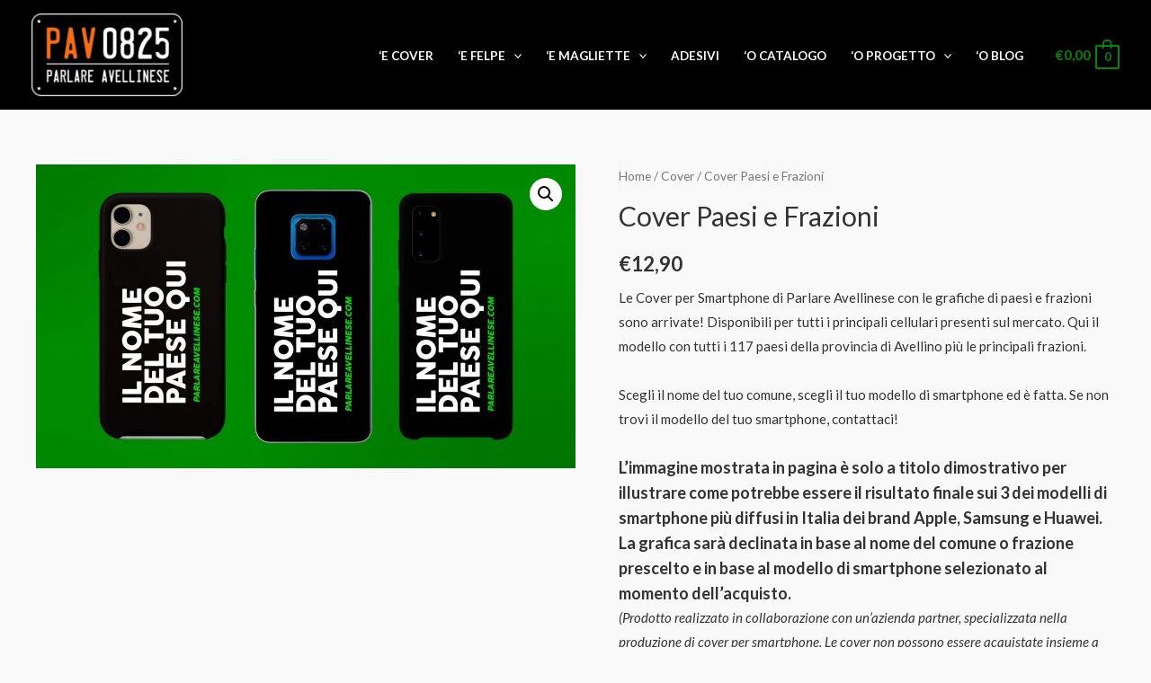

--- FILE ---
content_type: text/html; charset=UTF-8
request_url: https://www.parlareavellinese.com/cover-paesi/
body_size: 266823
content:
<!DOCTYPE html>
<html lang="it-IT">
<head>
	    <meta name="google-site-verification" content="wWyFe5vdRS_Yej6KOn-jEaeVURf1M6yZlikmZ0YCQlA" />
	<meta name="facebook-domain-verification" content="gxg3i9i4in0up8hdauvgqes7hqh5w5" />
    <script async src="https://pagead2.googlesyndication.com/pagead/js/adsbygoogle.js?client=ca-pub-8398052979601141"
     crossorigin="anonymous"></script>
<meta charset="UTF-8">
<meta name="viewport" content="width=device-width, initial-scale=1">
<link rel="profile" href="https://gmpg.org/xfn/11">

<meta name='robots' content='max-image-preview:large' />
    <!-- PRELOAD FONTS -->
    <link rel="preload" href="https://fonts.googleapis.com/css?family=Lato%3A400%2C700%2C600&display=swap" as="style">
    <link rel='stylesheet' href='https://fonts.googleapis.com/css?family=Lato%3A400%2C700%2C600&display=swap'>

    <link rel="preload" href="https://fonts.googleapis.com/css?family=Lato%3A400%2C700%2C600%7CLato%3A400%2C700%2C600%7CLato%3A400%2C700%2C600%7CRoboto%3A100%2C100italic%2C200%2C200italic%2C300%2C300italic%2C400%2C400italic%2C500%2C500italic%2C600%2C600italic%2C700%2C700italic%2C800%2C800italic%2C900%2C900italic%7CRoboto+Slab%3A100%2C100italic%2C200%2C200italic%2C300%2C300italic%2C400%2C400italic%2C500%2C500italic%2C600%2C600italic%2C700%2C700italic%2C800%2C800italic%2C900%2C900italic%7CLato%3A100%2C100italic%2C200%2C200italic%2C300%2C300italic%2C400%2C400italic%2C500%2C500italic%2C600%2C600italic%2C700%2C700italic%2C800%2C800italic%2C900%2C900italic&display=swap" as="style">
    <link rel='stylesheet' href='https://fonts.googleapis.com/css?family=Lato%3A400%2C700%2C600%7CLato%3A400%2C700%2C600%7CLato%3A400%2C700%2C600%7CRoboto%3A100%2C100italic%2C200%2C200italic%2C300%2C300italic%2C400%2C400italic%2C500%2C500italic%2C600%2C600italic%2C700%2C700italic%2C800%2C800italic%2C900%2C900italic%7CRoboto+Slab%3A100%2C100italic%2C200%2C200italic%2C300%2C300italic%2C400%2C400italic%2C500%2C500italic%2C600%2C600italic%2C700%2C700italic%2C800%2C800italic%2C900%2C900italic%7CLato%3A100%2C100italic%2C200%2C200italic%2C300%2C300italic%2C400%2C400italic%2C500%2C500italic%2C600%2C600italic%2C700%2C700italic%2C800%2C800italic%2C900%2C900italic&display=swap'>




	<!-- This site is optimized with the Yoast SEO plugin v14.6.1 - https://yoast.com/wordpress/plugins/seo/ -->
	<title>Cover Paesi e Frazioni - ParlareAvellinese.com</title>
	<meta name="robots" content="index, follow" />
	<meta name="googlebot" content="index, follow, max-snippet:-1, max-image-preview:large, max-video-preview:-1" />
	<meta name="bingbot" content="index, follow, max-snippet:-1, max-image-preview:large, max-video-preview:-1" />
	<link rel="canonical" href="https://www.parlareavellinese.com/cover-paesi/" />
	<meta property="og:locale" content="it_IT" />
	<meta property="og:type" content="article" />
	<meta property="og:title" content="Cover Paesi e Frazioni - ParlareAvellinese.com" />
	<meta property="og:description" content="Le Cover per Smartphone di Parlare Avellinese con le grafiche di paesi e frazioni sono arrivate! Disponibili per tutti i principali cellulari presenti sul mercato. Qui il modello con tutti i 117 paesi della provincia di Avellino più le principali frazioni.  Scegli il nome del tuo comune, scegli il tuo modello di smartphone ed è fatta. Se non trovi il modello del tuo smartphone, contattaci! L&#039;immagine mostrata in pagina è solo a titolo dimostrativo per illustrare come potrebbe essere il risultato finale sui 3 dei modelli di smartphone più diffusi in Italia dei brand Apple, Samsung e Huawei. La grafica sarà declinata in base al nome del comune o frazione prescelto e in base al modello di smartphone selezionato al momento dell&#039;acquisto. (Prodotto realizzato in collaborazione con un&#039;azienda partner, specializzata nella produzione di cover per smartphone. Le cover non possono essere acquistate insieme a prodotti di altra tipologia)" />
	<meta property="og:url" content="https://www.parlareavellinese.com/cover-paesi/" />
	<meta property="og:site_name" content="Parlare Avellinese" />
	<meta property="article:modified_time" content="2023-08-01T17:33:34+00:00" />
	<meta property="og:image" content="https://www.parlareavellinese.com/wp-content/uploads/2020/09/cover-paesi.jpg" />
	<meta property="og:image:width" content="1920" />
	<meta property="og:image:height" content="1080" />
	<meta name="twitter:card" content="summary_large_image" />
	<script type="application/ld+json" class="yoast-schema-graph">{"@context":"https://schema.org","@graph":[{"@type":"Organization","@id":"https://www.parlareavellinese.com/#organization","name":"Parlare Avellinese","url":"https://www.parlareavellinese.com/","sameAs":[],"logo":{"@type":"ImageObject","@id":"https://www.parlareavellinese.com/#logo","inLanguage":"it-IT","url":"https://www.parlareavellinese.com/wp-content/uploads/2016/06/parlare-avellinese-logo.png","width":252,"height":135,"caption":"Parlare Avellinese"},"image":{"@id":"https://www.parlareavellinese.com/#logo"}},{"@type":"WebSite","@id":"https://www.parlareavellinese.com/#website","url":"https://www.parlareavellinese.com/","name":"Parlare Avellinese","description":"","publisher":{"@id":"https://www.parlareavellinese.com/#organization"},"potentialAction":[{"@type":"SearchAction","target":"https://www.parlareavellinese.com/?s={search_term_string}","query-input":"required name=search_term_string"}],"inLanguage":"it-IT"},{"@type":"ImageObject","@id":"https://www.parlareavellinese.com/cover-paesi/#primaryimage","inLanguage":"it-IT","url":"https://www.parlareavellinese.com/wp-content/uploads/2020/09/cover-paesi.jpg","width":1920,"height":1080},{"@type":"WebPage","@id":"https://www.parlareavellinese.com/cover-paesi/#webpage","url":"https://www.parlareavellinese.com/cover-paesi/","name":"Cover Paesi e Frazioni - ParlareAvellinese.com","isPartOf":{"@id":"https://www.parlareavellinese.com/#website"},"primaryImageOfPage":{"@id":"https://www.parlareavellinese.com/cover-paesi/#primaryimage"},"datePublished":"2020-09-26T18:45:48+00:00","dateModified":"2023-08-01T17:33:34+00:00","breadcrumb":{"@id":"https://www.parlareavellinese.com/cover-paesi/#breadcrumb"},"inLanguage":"it-IT","potentialAction":[{"@type":"ReadAction","target":["https://www.parlareavellinese.com/cover-paesi/"]}]},{"@type":"BreadcrumbList","@id":"https://www.parlareavellinese.com/cover-paesi/#breadcrumb","itemListElement":[{"@type":"ListItem","position":1,"item":{"@type":"WebPage","@id":"https://www.parlareavellinese.com/","url":"https://www.parlareavellinese.com/","name":"Home"}},{"@type":"ListItem","position":2,"item":{"@type":"WebPage","@id":"https://www.parlareavellinese.com/negozio/","url":"https://www.parlareavellinese.com/negozio/","name":"I nostri prodotti"}},{"@type":"ListItem","position":3,"item":{"@type":"WebPage","@id":"https://www.parlareavellinese.com/cover-paesi/","url":"https://www.parlareavellinese.com/cover-paesi/","name":"Cover Paesi e Frazioni"}}]}]}</script>
	<!-- / Yoast SEO plugin. -->


<link rel='dns-prefetch' href='//fonts.googleapis.com' />
<link rel='dns-prefetch' href='//s.w.org' />
<link rel="alternate" type="application/rss+xml" title="Parlare Avellinese &raquo; Feed" href="https://www.parlareavellinese.com/feed/" />
<link rel="alternate" type="application/rss+xml" title="Parlare Avellinese &raquo; Feed dei commenti" href="https://www.parlareavellinese.com/comments/feed/" />
<script>
window._wpemojiSettings = {"baseUrl":"https:\/\/s.w.org\/images\/core\/emoji\/13.1.0\/72x72\/","ext":".png","svgUrl":"https:\/\/s.w.org\/images\/core\/emoji\/13.1.0\/svg\/","svgExt":".svg","source":{"concatemoji":"https:\/\/www.parlareavellinese.com\/wp-includes\/js\/wp-emoji-release.min.js?ver=5.9.12"}};
/*! This file is auto-generated */
!function(e,a,t){var n,r,o,i=a.createElement("canvas"),p=i.getContext&&i.getContext("2d");function s(e,t){var a=String.fromCharCode;p.clearRect(0,0,i.width,i.height),p.fillText(a.apply(this,e),0,0);e=i.toDataURL();return p.clearRect(0,0,i.width,i.height),p.fillText(a.apply(this,t),0,0),e===i.toDataURL()}function c(e){var t=a.createElement("script");t.src=e,t.defer=t.type="text/javascript",a.getElementsByTagName("head")[0].appendChild(t)}for(o=Array("flag","emoji"),t.supports={everything:!0,everythingExceptFlag:!0},r=0;r<o.length;r++)t.supports[o[r]]=function(e){if(!p||!p.fillText)return!1;switch(p.textBaseline="top",p.font="600 32px Arial",e){case"flag":return s([127987,65039,8205,9895,65039],[127987,65039,8203,9895,65039])?!1:!s([55356,56826,55356,56819],[55356,56826,8203,55356,56819])&&!s([55356,57332,56128,56423,56128,56418,56128,56421,56128,56430,56128,56423,56128,56447],[55356,57332,8203,56128,56423,8203,56128,56418,8203,56128,56421,8203,56128,56430,8203,56128,56423,8203,56128,56447]);case"emoji":return!s([10084,65039,8205,55357,56613],[10084,65039,8203,55357,56613])}return!1}(o[r]),t.supports.everything=t.supports.everything&&t.supports[o[r]],"flag"!==o[r]&&(t.supports.everythingExceptFlag=t.supports.everythingExceptFlag&&t.supports[o[r]]);t.supports.everythingExceptFlag=t.supports.everythingExceptFlag&&!t.supports.flag,t.DOMReady=!1,t.readyCallback=function(){t.DOMReady=!0},t.supports.everything||(n=function(){t.readyCallback()},a.addEventListener?(a.addEventListener("DOMContentLoaded",n,!1),e.addEventListener("load",n,!1)):(e.attachEvent("onload",n),a.attachEvent("onreadystatechange",function(){"complete"===a.readyState&&t.readyCallback()})),(n=t.source||{}).concatemoji?c(n.concatemoji):n.wpemoji&&n.twemoji&&(c(n.twemoji),c(n.wpemoji)))}(window,document,window._wpemojiSettings);
</script>
<style>
img.wp-smiley,
img.emoji {
	display: inline !important;
	border: none !important;
	box-shadow: none !important;
	height: 1em !important;
	width: 1em !important;
	margin: 0 0.07em !important;
	vertical-align: -0.1em !important;
	background: none !important;
	padding: 0 !important;
}
</style>
	<link rel='stylesheet' id='astra-theme-css-css'  href='https://www.parlareavellinese.com/wp-content/themes/astra/assets/css/minified/main.min.css?ver=3.7.10' media='all' />
<style id='astra-theme-css-inline-css'>
html{font-size:93.75%;}a,.page-title{color:#4e4e4e;}a:hover,a:focus{color:#008507;}body,button,input,select,textarea,.ast-button,.ast-custom-button{font-family:'Lato',sans-serif;font-weight:400;font-size:15px;font-size:1rem;}blockquote{color:#000000;}h1,.entry-content h1,.entry-content h1 a,h2,.entry-content h2,.entry-content h2 a,h3,.entry-content h3,.entry-content h3 a,h4,.entry-content h4,.entry-content h4 a,h5,.entry-content h5,.entry-content h5 a,h6,.entry-content h6,.entry-content h6 a,.site-title,.site-title a{font-family:'Lato',sans-serif;font-weight:700;}.site-title{font-size:35px;font-size:2.3333333333333rem;display:none;}header .custom-logo-link img{max-width:168px;}.astra-logo-svg{width:168px;}.ast-archive-description .ast-archive-title{font-size:40px;font-size:2.6666666666667rem;}.site-header .site-description{font-size:15px;font-size:1rem;display:none;}.entry-title{font-size:30px;font-size:2rem;}h1,.entry-content h1,.entry-content h1 a{font-size:66px;font-size:4.4rem;font-family:'Lato',sans-serif;line-height:1.2;}h2,.entry-content h2,.entry-content h2 a{font-size:42px;font-size:2.8rem;font-family:'Lato',sans-serif;}h3,.entry-content h3,.entry-content h3 a{font-size:30px;font-size:2rem;font-family:'Lato',sans-serif;line-height:1.5;}h4,.entry-content h4,.entry-content h4 a{font-size:20px;font-size:1.3333333333333rem;font-family:'Lato',sans-serif;}h5,.entry-content h5,.entry-content h5 a{font-size:18px;font-size:1.2rem;font-family:'Lato',sans-serif;}h6,.entry-content h6,.entry-content h6 a{font-size:15px;font-size:1rem;font-family:'Lato',sans-serif;}.ast-single-post .entry-title,.page-title{font-size:30px;font-size:2rem;}::selection{background-color:#54595f;color:#ffffff;}body,h1,.entry-title a,.entry-content h1,.entry-content h1 a,h2,.entry-content h2,.entry-content h2 a,h3,.entry-content h3,.entry-content h3 a,h4,.entry-content h4,.entry-content h4 a,h5,.entry-content h5,.entry-content h5 a,h6,.entry-content h6,.entry-content h6 a{color:#333333;}.tagcloud a:hover,.tagcloud a:focus,.tagcloud a.current-item{color:#ffffff;border-color:#4e4e4e;background-color:#4e4e4e;}input:focus,input[type="text"]:focus,input[type="email"]:focus,input[type="url"]:focus,input[type="password"]:focus,input[type="reset"]:focus,input[type="search"]:focus,textarea:focus{border-color:#4e4e4e;}input[type="radio"]:checked,input[type=reset],input[type="checkbox"]:checked,input[type="checkbox"]:hover:checked,input[type="checkbox"]:focus:checked,input[type=range]::-webkit-slider-thumb{border-color:#4e4e4e;background-color:#4e4e4e;box-shadow:none;}.site-footer a:hover + .post-count,.site-footer a:focus + .post-count{background:#4e4e4e;border-color:#4e4e4e;}.single .nav-links .nav-previous,.single .nav-links .nav-next{color:#4e4e4e;}.entry-meta,.entry-meta *{line-height:1.45;color:#4e4e4e;}.entry-meta a:hover,.entry-meta a:hover *,.entry-meta a:focus,.entry-meta a:focus *,.page-links > .page-link,.page-links .page-link:hover,.post-navigation a:hover{color:#008507;}#cat option,.secondary .calendar_wrap thead a,.secondary .calendar_wrap thead a:visited{color:#4e4e4e;}.secondary .calendar_wrap #today,.ast-progress-val span{background:#4e4e4e;}.secondary a:hover + .post-count,.secondary a:focus + .post-count{background:#4e4e4e;border-color:#4e4e4e;}.calendar_wrap #today > a{color:#ffffff;}.page-links .page-link,.single .post-navigation a{color:#4e4e4e;}.widget-title{font-size:21px;font-size:1.4rem;color:#333333;}.site-logo-img img{ transition:all 0.2s linear;}@media (max-width:921px){#ast-desktop-header{display:none;}}@media (min-width:921px){#ast-mobile-header{display:none;}}.ast-site-header-cart .cart-container,.ast-edd-site-header-cart .ast-edd-cart-container {transition: all 0.2s linear;}.ast-site-header-cart .ast-woo-header-cart-info-wrap,.ast-edd-site-header-cart .ast-edd-header-cart-info-wrap {padding: 0 2px;font-weight: 600;line-height: 2.7;display: inline-block;}.ast-site-header-cart i.astra-icon {font-size: 20px;font-size: 1.3em;font-style: normal;font-weight: normal;position: relative;padding: 0 2px;}.ast-site-header-cart i.astra-icon.no-cart-total:after,.ast-header-break-point.ast-header-custom-item-outside .ast-edd-header-cart-info-wrap,.ast-header-break-point.ast-header-custom-item-outside .ast-woo-header-cart-info-wrap {display: none;}.ast-site-header-cart.ast-menu-cart-fill i.astra-icon,.ast-edd-site-header-cart.ast-edd-menu-cart-fill span.astra-icon {font-size: 1.1em;}.astra-cart-drawer {position: fixed;display: block;visibility: hidden;overflow: auto;-webkit-overflow-scrolling: touch;z-index: 9999;background-color: #fff;transition: all 0.5s ease;transform: translate3d(0,0,0);}.astra-cart-drawer.open-right {width: 80%;height: 100%;left: 100%;top: 0px;transform: translate3d(0%,0,0);}.astra-cart-drawer.active {transform: translate3d(-100%,0,0);visibility: visible;}.astra-cart-drawer .astra-cart-drawer-header {text-align: center;text-transform: uppercase;font-weight: 400;border-bottom: 1px solid #f0f0f0;padding: 0 0 0.675rem;}.astra-cart-drawer .astra-cart-drawer-close .ast-close-svg {width: 22px;height: 22px; }.astra-cart-drawer .astra-cart-drawer-title {padding-top: 5px;}.astra-cart-drawer .astra-cart-drawer-content .woocommerce-mini-cart {padding: 1em 1.5em;}.astra-cart-drawer .astra-cart-drawer-content .woocommerce-mini-cart a.remove {width: 20px;height: 20px;line-height: 16px;}.astra-cart-drawer .astra-cart-drawer-content .woocommerce-mini-cart__total {padding: 1em 1.5em;margin: 0;text-align: center;}.astra-cart-drawer .astra-cart-drawer-content .woocommerce-mini-cart__buttons {padding: 10px;text-align: center;} .astra-cart-drawer .astra-cart-drawer-content .woocommerce-mini-cart__buttons .button.checkout {margin-right: 0;}.astra-cart-drawer .astra-cart-drawer-content .edd-cart-item {padding: .5em 2.6em .5em 1.5em;}.astra-cart-drawer .astra-cart-drawer-content .edd-cart-item .edd-remove-from-cart::after {width: 20px;height: 20px;line-height: 16px;}.astra-cart-drawer .astra-cart-drawer-content .edd-cart-number-of-items {padding: 1em 1.5em 1em 1.5em;margin-bottom: 0;text-align: center;}.astra-cart-drawer .astra-cart-drawer-content .edd_total {padding: .5em 1.5em;margin: 0;text-align: center;}.astra-cart-drawer .astra-cart-drawer-content .cart_item.edd_checkout {padding: 1em 1.5em 0;text-align: center;margin-top: 0;}.astra-cart-drawer .woocommerce-mini-cart__empty-message,.astra-cart-drawer .cart_item.empty {text-align: center;margin-top: 10px;}body.admin-bar .astra-cart-drawer {padding-top: 32px;}body.admin-bar .astra-cart-drawer .astra-cart-drawer-close {top: 32px;}@media (max-width: 782px) {body.admin-bar .astra-cart-drawer {padding-top: 46px;}body.admin-bar .astra-cart-drawer .astra-cart-drawer-close {top: 46px;}}.ast-mobile-cart-active body.ast-hfb-header {overflow: hidden;}.ast-mobile-cart-active .astra-mobile-cart-overlay {opacity: 1;cursor: pointer;visibility: visible;z-index: 999;}@media (max-width: 545px) {.astra-cart-drawer.active {width: 100%;}}.ast-site-header-cart i.astra-icon:after {content: attr(data-cart-total);position: absolute;font-style: normal;top: -10px;right: -12px;font-weight: bold;box-shadow: 1px 1px 3px 0px rgba(0,0,0,0.3);font-size: 11px;padding-left: 0px;padding-right: 2px;line-height: 17px;letter-spacing: -.5px;height: 18px;min-width: 18px;border-radius: 99px;text-align: center;z-index: 3;}li.woocommerce-custom-menu-item .ast-site-header-cart i.astra-icon:after,li.edd-custom-menu-item .ast-edd-site-header-cart span.astra-icon:after {padding-left: 2px;}.astra-cart-drawer .astra-cart-drawer-close {position: absolute;top: 0;right: 0;margin: 0;padding: .6em 1em .4em;color: #ababab;background-color: transparent;}.astra-mobile-cart-overlay {background-color: rgba(0,0,0,0.4);position: fixed;top: 0;right: 0;bottom: 0;left: 0;visibility: hidden;opacity: 0;transition: opacity 0.2s ease-in-out;}.astra-cart-drawer .astra-cart-drawer-content .edd-cart-item .edd-remove-from-cart {right: 1.2em;}.ast-header-break-point.ast-woocommerce-cart-menu.ast-hfb-header .ast-cart-menu-wrap,.ast-header-break-point.ast-hfb-header .ast-cart-menu-wrap,.ast-header-break-point .ast-edd-site-header-cart-wrap .ast-edd-cart-menu-wrap {width: 2em;height: 2em;font-size: 1.4em;line-height: 2;vertical-align: middle;text-align: right;}.ast-site-header-cart.ast-menu-cart-outline .ast-cart-menu-wrap,.ast-site-header-cart.ast-menu-cart-fill .ast-cart-menu-wrap,.ast-edd-site-header-cart.ast-edd-menu-cart-outline .ast-edd-cart-menu-wrap,.ast-edd-site-header-cart.ast-edd-menu-cart-fill .ast-edd-cart-menu-wrap {line-height: 1.8;}.wp-block-buttons.aligncenter{justify-content:center;}@media (max-width:782px){.entry-content .wp-block-columns .wp-block-column{margin-left:0px;}}.wp-block-button.is-style-outline .wp-block-button__link{border-color:#198304;border-top-width:2px;border-right-width:2px;border-bottom-width:2px;border-left-width:2px;}.wp-block-button.is-style-outline > .wp-block-button__link:not(.has-text-color),.wp-block-button.wp-block-button__link.is-style-outline:not(.has-text-color){color:#198304;}.wp-block-button.is-style-outline .wp-block-button__link:hover,.wp-block-button.is-style-outline .wp-block-button__link:focus{color:#ffffff !important;background-color:#198304;border-color:#198304;}.post-page-numbers.current .page-link,.ast-pagination .page-numbers.current{color:#ffffff;border-color:#54595f;background-color:#54595f;border-radius:2px;}@media (max-width:921px){.wp-block-button.is-style-outline .wp-block-button__link{padding-top:calc(15px - 2px);padding-right:calc(30px - 2px);padding-bottom:calc(15px - 2px);padding-left:calc(30px - 2px);}}@media (max-width:544px){.wp-block-button.is-style-outline .wp-block-button__link{padding-top:calc(15px - 2px);padding-right:calc(30px - 2px);padding-bottom:calc(15px - 2px);padding-left:calc(30px - 2px);}}@media (min-width:544px){.entry-content > .alignleft{margin-right:20px;}.entry-content > .alignright{margin-left:20px;}.wp-block-group.has-background{padding:20px;}}@media (max-width:921px){.ast-separate-container .ast-article-post,.ast-separate-container .ast-article-single{padding:1.5em 2.14em;}.ast-separate-container #primary,.ast-separate-container #secondary{padding:1.5em 0;}#primary,#secondary{padding:1.5em 0;margin:0;}.ast-left-sidebar #content > .ast-container{display:flex;flex-direction:column-reverse;width:100%;}.ast-author-box img.avatar{margin:20px 0 0 0;}}@media (min-width:922px){.ast-separate-container.ast-right-sidebar #primary,.ast-separate-container.ast-left-sidebar #primary{border:0;}.search-no-results.ast-separate-container #primary{margin-bottom:4em;}}.elementor-button-wrapper .elementor-button{border-style:solid;text-decoration:none;border-top-width:2px;border-right-width:2px;border-left-width:2px;border-bottom-width:2px;}body .elementor-button.elementor-size-sm,body .elementor-button.elementor-size-xs,body .elementor-button.elementor-size-md,body .elementor-button.elementor-size-lg,body .elementor-button.elementor-size-xl,body .elementor-button{border-radius:0;padding-top:16px;padding-right:25px;padding-bottom:16px;padding-left:25px;}.elementor-button-wrapper .elementor-button{border-color:#198304;background-color:#f4f4f4;}.elementor-button-wrapper .elementor-button:hover,.elementor-button-wrapper .elementor-button:focus{color:#ffffff;background-color:#198304;border-color:#198304;}.wp-block-button .wp-block-button__link ,.elementor-button-wrapper .elementor-button,.elementor-button-wrapper .elementor-button:visited{color:#000000;}.elementor-button-wrapper .elementor-button{font-family:inherit;font-weight:inherit;line-height:1;}.wp-block-button .wp-block-button__link:hover,.wp-block-button .wp-block-button__link:focus{color:#ffffff;background-color:#198304;border-color:#198304;}.elementor-widget-heading h1.elementor-heading-title{line-height:1.2;}.elementor-widget-heading h3.elementor-heading-title{line-height:1.5;}.wp-block-button .wp-block-button__link{border:none;background-color:#f4f4f4;color:#000000;font-family:inherit;font-weight:inherit;line-height:1;border-radius:0;padding:15px 30px;}.wp-block-button.is-style-outline .wp-block-button__link{border-style:solid;border-top-width:2px;border-right-width:2px;border-left-width:2px;border-bottom-width:2px;border-color:#198304;padding-top:calc(15px - 2px);padding-right:calc(30px - 2px);padding-bottom:calc(15px - 2px);padding-left:calc(30px - 2px);}@media (max-width:921px){.wp-block-button .wp-block-button__link{border:none;padding:15px 30px;}.wp-block-button.is-style-outline .wp-block-button__link{padding-top:calc(15px - 2px);padding-right:calc(30px - 2px);padding-bottom:calc(15px - 2px);padding-left:calc(30px - 2px);}}@media (max-width:544px){.wp-block-button .wp-block-button__link{border:none;padding:15px 30px;}.wp-block-button.is-style-outline .wp-block-button__link{padding-top:calc(15px - 2px);padding-right:calc(30px - 2px);padding-bottom:calc(15px - 2px);padding-left:calc(30px - 2px);}}.menu-toggle,button,.ast-button,.ast-custom-button,.button,input#submit,input[type="button"],input[type="submit"],input[type="reset"]{border-style:solid;border-top-width:2px;border-right-width:2px;border-left-width:2px;border-bottom-width:2px;color:#000000;border-color:#198304;background-color:#f4f4f4;border-radius:0;padding-top:16px;padding-right:25px;padding-bottom:16px;padding-left:25px;font-family:inherit;font-weight:inherit;line-height:1;}button:focus,.menu-toggle:hover,button:hover,.ast-button:hover,.ast-custom-button:hover .button:hover,.ast-custom-button:hover ,input[type=reset]:hover,input[type=reset]:focus,input#submit:hover,input#submit:focus,input[type="button"]:hover,input[type="button"]:focus,input[type="submit"]:hover,input[type="submit"]:focus{color:#ffffff;background-color:#198304;border-color:#198304;}@media (min-width:544px){.ast-container{max-width:100%;}}@media (max-width:544px){.ast-separate-container .ast-article-post,.ast-separate-container .ast-article-single,.ast-separate-container .comments-title,.ast-separate-container .ast-archive-description{padding:1.5em 1em;}.ast-separate-container #content .ast-container{padding-left:0.54em;padding-right:0.54em;}.ast-separate-container .ast-comment-list li.depth-1{padding:1.5em 1em;margin-bottom:1.5em;}.ast-separate-container .ast-comment-list .bypostauthor{padding:.5em;}.ast-search-menu-icon.ast-dropdown-active .search-field{width:170px;}}@media (max-width:921px){.ast-mobile-header-stack .main-header-bar .ast-search-menu-icon{display:inline-block;}.ast-header-break-point.ast-header-custom-item-outside .ast-mobile-header-stack .main-header-bar .ast-search-icon{margin:0;}.ast-comment-avatar-wrap img{max-width:2.5em;}.ast-separate-container .ast-comment-list li.depth-1{padding:1.5em 2.14em;}.ast-separate-container .comment-respond{padding:2em 2.14em;}.ast-comment-meta{padding:0 1.8888em 1.3333em;}}body,.ast-separate-container{background-color:#f9f9f9;;background-image:none;;}.ast-no-sidebar.ast-separate-container .entry-content .alignfull {margin-left: -6.67em;margin-right: -6.67em;width: auto;}@media (max-width: 1200px) {.ast-no-sidebar.ast-separate-container .entry-content .alignfull {margin-left: -2.4em;margin-right: -2.4em;}}@media (max-width: 768px) {.ast-no-sidebar.ast-separate-container .entry-content .alignfull {margin-left: -2.14em;margin-right: -2.14em;}}@media (max-width: 544px) {.ast-no-sidebar.ast-separate-container .entry-content .alignfull {margin-left: -1em;margin-right: -1em;}}.ast-no-sidebar.ast-separate-container .entry-content .alignwide {margin-left: -20px;margin-right: -20px;}.ast-no-sidebar.ast-separate-container .entry-content .wp-block-column .alignfull,.ast-no-sidebar.ast-separate-container .entry-content .wp-block-column .alignwide {margin-left: auto;margin-right: auto;width: 100%;}@media (max-width:921px){.site-title{display:none;}.ast-archive-description .ast-archive-title{font-size:40px;}.site-header .site-description{display:none;}.entry-title{font-size:30px;}h1,.entry-content h1,.entry-content h1 a{font-size:50px;}h2,.entry-content h2,.entry-content h2 a{font-size:25px;}h3,.entry-content h3,.entry-content h3 a{font-size:20px;}.ast-single-post .entry-title,.page-title{font-size:30px;}.astra-logo-svg{width:120px;}header .custom-logo-link img,.ast-header-break-point .site-logo-img .custom-mobile-logo-link img{max-width:120px;}}@media (max-width:544px){.site-title{display:none;}.ast-archive-description .ast-archive-title{font-size:40px;}.site-header .site-description{display:none;}.entry-title{font-size:30px;}h1,.entry-content h1,.entry-content h1 a{font-size:30px;}h2,.entry-content h2,.entry-content h2 a{font-size:25px;}h3,.entry-content h3,.entry-content h3 a{font-size:20px;}.ast-single-post .entry-title,.page-title{font-size:30px;}header .custom-logo-link img,.ast-header-break-point .site-branding img,.ast-header-break-point .custom-logo-link img{max-width:100px;}.astra-logo-svg{width:100px;}.ast-header-break-point .site-logo-img .custom-mobile-logo-link img{max-width:100px;}}@media (max-width:921px){html{font-size:85.5%;}}@media (max-width:544px){html{font-size:85.5%;}}@media (min-width:922px){.ast-container{max-width:1240px;}}@media (min-width:922px){.site-content .ast-container{display:flex;}}@media (max-width:921px){.site-content .ast-container{flex-direction:column;}}@media (min-width:922px){.blog .site-content > .ast-container,.archive .site-content > .ast-container,.search .site-content > .ast-container{max-width:1200px;}}@media (min-width:922px){.main-header-menu .sub-menu .menu-item.ast-left-align-sub-menu:hover > .sub-menu,.main-header-menu .sub-menu .menu-item.ast-left-align-sub-menu.focus > .sub-menu{margin-left:-2px;}}.footer-widget-area[data-section^="section-fb-html-"] .ast-builder-html-element{text-align:center;}blockquote {padding: 1.2em;}.ast-header-break-point .ast-mobile-header-wrap .ast-above-header-wrap .main-header-bar-navigation .inline-on-mobile .menu-item .menu-link,.ast-header-break-point .ast-mobile-header-wrap .ast-main-header-wrap .main-header-bar-navigation .inline-on-mobile .menu-item .menu-link,.ast-header-break-point .ast-mobile-header-wrap .ast-below-header-wrap .main-header-bar-navigation .inline-on-mobile .menu-item .menu-link {border: none;}.ast-header-break-point .ast-mobile-header-wrap .ast-above-header-wrap .main-header-bar-navigation .inline-on-mobile .menu-item-has-children > .ast-menu-toggle::before,.ast-header-break-point .ast-mobile-header-wrap .ast-main-header-wrap .main-header-bar-navigation .inline-on-mobile .menu-item-has-children > .ast-menu-toggle::before,.ast-header-break-point .ast-mobile-header-wrap .ast-below-header-wrap .main-header-bar-navigation .inline-on-mobile .menu-item-has-children > .ast-menu-toggle::before {font-size: .6rem;}.ast-header-break-point .ast-mobile-header-wrap .ast-flex.inline-on-mobile {flex-wrap: unset;}.ast-header-break-point .ast-mobile-header-wrap .ast-flex.inline-on-mobile .menu-item.ast-submenu-expanded > .sub-menu .menu-link {padding: .1em 1em;}.ast-header-break-point .ast-mobile-header-wrap .ast-flex.inline-on-mobile .menu-item.ast-submenu-expanded > .sub-menu > .menu-item .ast-menu-toggle::before {transform: rotate(-90deg);}.ast-header-break-point .ast-mobile-header-wrap .ast-flex.inline-on-mobile .menu-item.ast-submenu-expanded > .sub-menu > .menu-item.ast-submenu-expanded .ast-menu-toggle::before {transform: rotate(-270deg);}.ast-header-break-point .ast-mobile-header-wrap .ast-flex.inline-on-mobile .menu-item > .sub-menu > .menu-item .menu-link:before {content: none;}.ast-header-break-point .ast-mobile-header-wrap .ast-flex.inline-on-mobile {flex-wrap: unset;}.ast-header-break-point .ast-mobile-header-wrap .ast-flex.inline-on-mobile .menu-item.ast-submenu-expanded > .sub-menu .menu-link {padding: .1em 1em;}.ast-header-break-point .ast-mobile-header-wrap .ast-flex.inline-on-mobile .menu-item.ast-submenu-expanded > .sub-menu > .menu-item .ast-menu-toggle::before {transform: rotate(-90deg);}.ast-header-break-point .ast-mobile-header-wrap .ast-flex.inline-on-mobile .menu-item.ast-submenu-expanded > .sub-menu > .menu-item.ast-submenu-expanded .ast-menu-toggle::before {transform: rotate(-270deg);}.ast-header-break-point .ast-mobile-header-wrap .ast-flex.inline-on-mobile .menu-item > .sub-menu > .menu-item .menu-link:before {content: none;}.ast-header-break-point .inline-on-mobile .sub-menu {width: 150px;}.ast-header-break-point .ast-mobile-header-wrap .ast-flex.inline-on-mobile .menu-item.menu-item-has-children {margin-right: 10px;}.ast-header-break-point .ast-mobile-header-wrap .ast-flex.inline-on-mobile .menu-item.ast-submenu-expanded > .sub-menu {display: block;position: absolute;right: auto;left: 0;}.ast-header-break-point .ast-mobile-header-wrap .ast-flex.inline-on-mobile .menu-item.ast-submenu-expanded > .sub-menu .menu-item .ast-menu-toggle {padding: 0;right: 1em;}.ast-header-break-point .ast-mobile-header-wrap .ast-flex.inline-on-mobile .menu-item.ast-submenu-expanded > .sub-menu > .menu-item > .sub-menu {left: 100%;right: auto;}.ast-header-break-point .ast-mobile-header-wrap .ast-flex.inline-on-mobile .ast-menu-toggle {right: -15px;}.ast-header-break-point .ast-mobile-header-wrap .ast-flex.inline-on-mobile .menu-item.menu-item-has-children {margin-right: 10px;}.ast-header-break-point .ast-mobile-header-wrap .ast-flex.inline-on-mobile .menu-item.ast-submenu-expanded > .sub-menu {display: block;position: absolute;right: auto;left: 0;}.ast-header-break-point .ast-mobile-header-wrap .ast-flex.inline-on-mobile .menu-item.ast-submenu-expanded > .sub-menu > .menu-item > .sub-menu {left: 100%;right: auto;}.ast-header-break-point .ast-mobile-header-wrap .ast-flex.inline-on-mobile .ast-menu-toggle {right: -15px;}:root .has-ast-global-color-0-color{color:var(--ast-global-color-0);}:root .has-ast-global-color-0-background-color{background-color:var(--ast-global-color-0);}:root .wp-block-button .has-ast-global-color-0-color{color:var(--ast-global-color-0);}:root .wp-block-button .has-ast-global-color-0-background-color{background-color:var(--ast-global-color-0);}:root .has-ast-global-color-1-color{color:var(--ast-global-color-1);}:root .has-ast-global-color-1-background-color{background-color:var(--ast-global-color-1);}:root .wp-block-button .has-ast-global-color-1-color{color:var(--ast-global-color-1);}:root .wp-block-button .has-ast-global-color-1-background-color{background-color:var(--ast-global-color-1);}:root .has-ast-global-color-2-color{color:var(--ast-global-color-2);}:root .has-ast-global-color-2-background-color{background-color:var(--ast-global-color-2);}:root .wp-block-button .has-ast-global-color-2-color{color:var(--ast-global-color-2);}:root .wp-block-button .has-ast-global-color-2-background-color{background-color:var(--ast-global-color-2);}:root .has-ast-global-color-3-color{color:var(--ast-global-color-3);}:root .has-ast-global-color-3-background-color{background-color:var(--ast-global-color-3);}:root .wp-block-button .has-ast-global-color-3-color{color:var(--ast-global-color-3);}:root .wp-block-button .has-ast-global-color-3-background-color{background-color:var(--ast-global-color-3);}:root .has-ast-global-color-4-color{color:var(--ast-global-color-4);}:root .has-ast-global-color-4-background-color{background-color:var(--ast-global-color-4);}:root .wp-block-button .has-ast-global-color-4-color{color:var(--ast-global-color-4);}:root .wp-block-button .has-ast-global-color-4-background-color{background-color:var(--ast-global-color-4);}:root .has-ast-global-color-5-color{color:var(--ast-global-color-5);}:root .has-ast-global-color-5-background-color{background-color:var(--ast-global-color-5);}:root .wp-block-button .has-ast-global-color-5-color{color:var(--ast-global-color-5);}:root .wp-block-button .has-ast-global-color-5-background-color{background-color:var(--ast-global-color-5);}:root .has-ast-global-color-6-color{color:var(--ast-global-color-6);}:root .has-ast-global-color-6-background-color{background-color:var(--ast-global-color-6);}:root .wp-block-button .has-ast-global-color-6-color{color:var(--ast-global-color-6);}:root .wp-block-button .has-ast-global-color-6-background-color{background-color:var(--ast-global-color-6);}:root .has-ast-global-color-7-color{color:var(--ast-global-color-7);}:root .has-ast-global-color-7-background-color{background-color:var(--ast-global-color-7);}:root .wp-block-button .has-ast-global-color-7-color{color:var(--ast-global-color-7);}:root .wp-block-button .has-ast-global-color-7-background-color{background-color:var(--ast-global-color-7);}:root .has-ast-global-color-8-color{color:var(--ast-global-color-8);}:root .has-ast-global-color-8-background-color{background-color:var(--ast-global-color-8);}:root .wp-block-button .has-ast-global-color-8-color{color:var(--ast-global-color-8);}:root .wp-block-button .has-ast-global-color-8-background-color{background-color:var(--ast-global-color-8);}:root{--ast-global-color-0:#0170B9;--ast-global-color-1:#3a3a3a;--ast-global-color-2:#3a3a3a;--ast-global-color-3:#4B4F58;--ast-global-color-4:#F5F5F5;--ast-global-color-5:#FFFFFF;--ast-global-color-6:#F2F5F7;--ast-global-color-7:#424242;--ast-global-color-8:#000000;}.ast-breadcrumbs .trail-browse,.ast-breadcrumbs .trail-items,.ast-breadcrumbs .trail-items li{display:inline-block;margin:0;padding:0;border:none;background:inherit;text-indent:0;}.ast-breadcrumbs .trail-browse{font-size:inherit;font-style:inherit;font-weight:inherit;color:inherit;}.ast-breadcrumbs .trail-items{list-style:none;}.trail-items li::after{padding:0 0.3em;content:"\00bb";}.trail-items li:last-of-type::after{display:none;}h1,.entry-content h1,h2,.entry-content h2,h3,.entry-content h3,h4,.entry-content h4,h5,.entry-content h5,h6,.entry-content h6{color:#333333;}@media (max-width:921px){.ast-builder-grid-row-container.ast-builder-grid-row-tablet-3-firstrow .ast-builder-grid-row > *:first-child,.ast-builder-grid-row-container.ast-builder-grid-row-tablet-3-lastrow .ast-builder-grid-row > *:last-child{grid-column:1 / -1;}}@media (max-width:544px){.ast-builder-grid-row-container.ast-builder-grid-row-mobile-3-firstrow .ast-builder-grid-row > *:first-child,.ast-builder-grid-row-container.ast-builder-grid-row-mobile-3-lastrow .ast-builder-grid-row > *:last-child{grid-column:1 / -1;}}.ast-header-break-point .ast-has-mobile-header-logo .custom-logo-link {display: none;}.ast-header-break-point .ast-has-mobile-header-logo .custom-mobile-logo-link {display: inline-block;}.ast-header-break-point.ast-mobile-inherit-site-logo .ast-has-mobile-header-logo .custom-logo-link,.ast-header-break-point.ast-mobile-inherit-site-logo .ast-has-mobile-header-logo .astra-logo-svg {display: block;}.ast-builder-layout-element[data-section="title_tagline"]{display:flex;}@media (max-width:921px){.ast-header-break-point .ast-builder-layout-element[data-section="title_tagline"]{display:flex;}}@media (max-width:544px){.ast-header-break-point .ast-builder-layout-element[data-section="title_tagline"]{display:flex;}}.ast-builder-menu-1{font-family:inherit;font-weight:700;text-transform:uppercase;}.ast-builder-menu-1 .menu-item > .menu-link{font-size:0.9em;color:#ffffff;}.ast-builder-menu-1 .menu-item > .ast-menu-toggle{color:#ffffff;}.ast-builder-menu-1 .menu-item:hover > .menu-link,.ast-builder-menu-1 .inline-on-mobile .menu-item:hover > .ast-menu-toggle{color:#008a02;}.ast-builder-menu-1 .menu-item:hover > .ast-menu-toggle{color:#008a02;}.ast-builder-menu-1 .menu-item.current-menu-item > .menu-link,.ast-builder-menu-1 .inline-on-mobile .menu-item.current-menu-item > .ast-menu-toggle,.ast-builder-menu-1 .current-menu-ancestor > .menu-link{color:#008a02;}.ast-builder-menu-1 .menu-item.current-menu-item > .ast-menu-toggle{color:#008a02;}.ast-builder-menu-1 .sub-menu,.ast-builder-menu-1 .inline-on-mobile .sub-menu{border-top-width:1px;border-bottom-width:1px;border-right-width:1px;border-left-width:1px;border-color:#dddddd;border-style:solid;border-radius:0;}.ast-builder-menu-1 .main-header-menu > .menu-item > .sub-menu,.ast-builder-menu-1 .main-header-menu > .menu-item > .astra-full-megamenu-wrapper{margin-top:0;}.ast-desktop .ast-builder-menu-1 .main-header-menu > .menu-item > .sub-menu:before,.ast-desktop .ast-builder-menu-1 .main-header-menu > .menu-item > .astra-full-megamenu-wrapper:before{height:calc( 0px + 5px );}.ast-desktop .ast-builder-menu-1 .menu-item .sub-menu .menu-link{border-bottom-width:1px;border-color:#eaeaea;border-style:solid;}.ast-desktop .ast-builder-menu-1 .menu-item .sub-menu .menu-item:last-child .menu-link{border-bottom-width:0;}@media (max-width:921px){.ast-builder-menu-1 .main-header-menu .menu-item > .menu-link{color:#4e4e4e;}.ast-builder-menu-1 .menu-item > .ast-menu-toggle{color:#4e4e4e;}.ast-builder-menu-1 .menu-item:hover > .menu-link,.ast-builder-menu-1 .inline-on-mobile .menu-item:hover > .ast-menu-toggle{color:#4e4e4e;}.ast-builder-menu-1 .menu-item:hover > .ast-menu-toggle{color:#4e4e4e;}.ast-header-break-point .ast-builder-menu-1 .menu-item.menu-item-has-children > .ast-menu-toggle{top:0;}.ast-builder-menu-1 .menu-item-has-children > .menu-link:after{content:unset;}}@media (max-width:544px){.ast-header-break-point .ast-builder-menu-1 .menu-item.menu-item-has-children > .ast-menu-toggle{top:0;}}.ast-builder-menu-1{display:flex;}@media (max-width:921px){.ast-header-break-point .ast-builder-menu-1{display:flex;}}@media (max-width:544px){.ast-header-break-point .ast-builder-menu-1{display:flex;}}.ast-desktop .ast-menu-hover-style-underline > .menu-item > .menu-link:before,.ast-desktop .ast-menu-hover-style-overline > .menu-item > .menu-link:before {content: "";position: absolute;width: 100%;right: 50%;height: 1px;background-color: transparent;transform: scale(0,0) translate(-50%,0);transition: transform .3s ease-in-out,color .0s ease-in-out;}.ast-desktop .ast-menu-hover-style-underline > .menu-item:hover > .menu-link:before,.ast-desktop .ast-menu-hover-style-overline > .menu-item:hover > .menu-link:before {width: calc(100% - 1.2em);background-color: currentColor;transform: scale(1,1) translate(50%,0);}.ast-desktop .ast-menu-hover-style-underline > .menu-item > .menu-link:before {bottom: 0;}.ast-desktop .ast-menu-hover-style-overline > .menu-item > .menu-link:before {top: 0;}.ast-desktop .ast-menu-hover-style-zoom > .menu-item > .menu-link:hover {transition: all .3s ease;transform: scale(1.2);}.ast-site-header-cart .ast-cart-menu-wrap,.ast-site-header-cart .ast-addon-cart-wrap{color:#048606;}.ast-site-header-cart .ast-cart-menu-wrap .count,.ast-site-header-cart .ast-cart-menu-wrap .count:after,.ast-site-header-cart .ast-addon-cart-wrap .count,.ast-site-header-cart .ast-addon-cart-wrap .ast-icon-shopping-cart:after{color:#048606;border-color:#048606;}.ast-site-header-cart .ast-addon-cart-wrap .ast-icon-shopping-cart:after{color:#ffffff;background-color:#048606;}.ast-site-header-cart .ast-woo-header-cart-info-wrap{color:#048606;}.ast-site-header-cart .ast-addon-cart-wrap i.astra-icon:after{color:#ffffff;background-color:#048606;}.ast-theme-transparent-header .ast-site-header-cart .ast-cart-menu-wrap,.ast-theme-transparent-header .ast-site-header-cart .ast-addon-cart-wrap{color:#048606;}.ast-theme-transparent-header .ast-site-header-cart .ast-cart-menu-wrap .count,.ast-theme-transparent-header .ast-site-header-cart .ast-cart-menu-wrap .count:after,.ast-theme-transparent-header .ast-site-header-cart .ast-addon-cart-wrap .count,.ast-theme-transparent-header .ast-site-header-cart .ast-addon-cart-wrap .ast-icon-shopping-cart:after{color:#048606;border-color:#048606;}.ast-theme-transparent-header .ast-site-header-cart .ast-addon-cart-wrap .ast-icon-shopping-cart:after{color:#ffffff;background-color:#048606;}.ast-theme-transparent-header .ast-site-header-cart .ast-woo-header-cart-info-wrap{color:#048606;}.ast-theme-transparent-header .ast-site-header-cart .ast-addon-cart-wrap i.astra-icon:after{color:#ffffff;background-color:#048606;}#ast-site-header-cart .widget_shopping_cart .mini_cart_item{border-bottom-color:rgb(0,0,0);}@media (max-width:921px){#astra-mobile-cart-drawer .widget_shopping_cart .mini_cart_item{border-bottom-color:rgb(0,0,0);}}@media (max-width:544px){#astra-mobile-cart-drawer .widget_shopping_cart .mini_cart_item{border-bottom-color:rgb(0,0,0);}}.ast-site-header-cart .ast-cart-menu-wrap,.ast-site-header-cart .ast-addon-cart-wrap{color:#048606;}.ast-site-header-cart .ast-cart-menu-wrap:hover .count,.ast-site-header-cart .ast-addon-cart-wrap:hover .count{color:#ffffff;background-color:#048606;}.ast-menu-cart-outline .ast-cart-menu-wrap .count,.ast-menu-cart-outline .ast-addon-cart-wrap{color:#048606;}.ast-site-header-cart .ast-menu-cart-outline .ast-woo-header-cart-info-wrap{color:#048606;}.ast-menu-cart-fill .ast-cart-menu-wrap .count,.ast-menu-cart-fill .ast-cart-menu-wrap,.ast-menu-cart-fill .ast-addon-cart-wrap .ast-woo-header-cart-info-wrap,.ast-menu-cart-fill .ast-addon-cart-wrap{background-color:#048606;color:#ffffff;}.ast-theme-transparent-header .ast-site-header-cart .ast-cart-menu-wrap,.ast-theme-transparent-header .ast-site-header-cart .ast-addon-cart-wrap{color:#048606;}.ast-theme-transparent-header .ast-site-header-cart .ast-cart-menu-wrap:hover .count,.ast-theme-transparent-header .ast-site-header-cart .ast-addon-cart-wrap:hover .count{color:#ffffff;background-color:#048606;}.ast-theme-transparent-header .ast-menu-cart-outline .ast-cart-menu-wrap .count,.ast-theme-transparent-header .ast-menu-cart-outline .ast-addon-cart-wrap{color:#048606;}.ast-theme-transparent-header .ast-site-header-cart .ast-menu-cart-outline .ast-woo-header-cart-info-wrap{color:#048606;}.ast-theme-transparent-header .ast-menu-cart-fill .ast-cart-menu-wrap .count,.ast-theme-transparent-header .ast-menu-cart-fill .ast-cart-menu-wrap,.ast-theme-transparent-header .ast-menu-cart-fill .ast-addon-cart-wrap .ast-woo-header-cart-info-wrap,.ast-theme-transparent-header .ast-menu-cart-fill .ast-addon-cart-wrap{background-color:#048606;color:#ffffff;}.ast-site-header-cart.ast-menu-cart-outline .ast-cart-menu-wrap,.ast-site-header-cart.ast-menu-cart-fill .ast-cart-menu-wrap,.ast-site-header-cart.ast-menu-cart-outline .ast-cart-menu-wrap .count,.ast-site-header-cart.ast-menu-cart-fill .ast-cart-menu-wrap .count,.ast-site-header-cart.ast-menu-cart-outline .ast-addon-cart-wrap,.ast-site-header-cart.ast-menu-cart-fill .ast-addon-cart-wrap,.ast-site-header-cart.ast-menu-cart-outline .ast-woo-header-cart-info-wrap,.ast-site-header-cart.ast-menu-cart-fill .ast-woo-header-cart-info-wrap{border-radius:2px;}.ast-header-woo-cart{display:flex;}@media (max-width:921px){.ast-header-break-point .ast-header-woo-cart{display:flex;}}@media (max-width:544px){.ast-header-break-point .ast-header-woo-cart{display:flex;}}.site-below-footer-wrap{padding-top:20px;padding-bottom:20px;}.site-below-footer-wrap[data-section="section-below-footer-builder"]{background-color:#ffffff;;background-image:none;;min-height:80px;border-style:solid;border-width:0px;border-top-width:1px;border-top-color:rgba(122,122,122,0.13);}.site-below-footer-wrap[data-section="section-below-footer-builder"] .ast-builder-grid-row{max-width:1200px;margin-left:auto;margin-right:auto;}.site-below-footer-wrap[data-section="section-below-footer-builder"] .ast-builder-grid-row,.site-below-footer-wrap[data-section="section-below-footer-builder"] .site-footer-section{align-items:flex-start;}.site-below-footer-wrap[data-section="section-below-footer-builder"].ast-footer-row-inline .site-footer-section{display:flex;margin-bottom:0;}.ast-builder-grid-row-2-equal .ast-builder-grid-row{grid-template-columns:repeat( 2,1fr );}@media (max-width:921px){.site-below-footer-wrap[data-section="section-below-footer-builder"].ast-footer-row-tablet-inline .site-footer-section{display:flex;margin-bottom:0;}.site-below-footer-wrap[data-section="section-below-footer-builder"].ast-footer-row-tablet-stack .site-footer-section{display:block;margin-bottom:10px;}.ast-builder-grid-row-container.ast-builder-grid-row-tablet-2-equal .ast-builder-grid-row{grid-template-columns:repeat( 2,1fr );}}@media (max-width:544px){.site-below-footer-wrap[data-section="section-below-footer-builder"].ast-footer-row-mobile-inline .site-footer-section{display:flex;margin-bottom:0;}.site-below-footer-wrap[data-section="section-below-footer-builder"].ast-footer-row-mobile-stack .site-footer-section{display:block;margin-bottom:10px;}.ast-builder-grid-row-container.ast-builder-grid-row-mobile-full .ast-builder-grid-row{grid-template-columns:1fr;}}@media (max-width:921px){.site-below-footer-wrap[data-section="section-below-footer-builder"]{padding-left:20px;padding-right:20px;}}@media (max-width:544px){.site-below-footer-wrap[data-section="section-below-footer-builder"]{padding-left:20px;padding-right:20px;}}.site-below-footer-wrap[data-section="section-below-footer-builder"]{display:grid;}@media (max-width:921px){.ast-header-break-point .site-below-footer-wrap[data-section="section-below-footer-builder"]{display:grid;}}@media (max-width:544px){.ast-header-break-point .site-below-footer-wrap[data-section="section-below-footer-builder"]{display:grid;}}.ast-builder-html-element img.alignnone{display:inline-block;}.ast-builder-html-element p:first-child{margin-top:0;}.ast-builder-html-element p:last-child{margin-bottom:0;}.ast-header-break-point .main-header-bar .ast-builder-html-element{line-height:1.85714285714286;}.footer-widget-area[data-section="section-fb-html-1"]{display:block;}@media (max-width:921px){.ast-header-break-point .footer-widget-area[data-section="section-fb-html-1"]{display:block;}}@media (max-width:544px){.ast-header-break-point .footer-widget-area[data-section="section-fb-html-1"]{display:block;}}.footer-widget-area[data-section="section-fb-html-1"] .ast-builder-html-element{text-align:right;}@media (max-width:921px){.footer-widget-area[data-section="section-fb-html-1"] .ast-builder-html-element{text-align:right;}}@media (max-width:544px){.footer-widget-area[data-section="section-fb-html-1"] .ast-builder-html-element{text-align:center;}}.ast-footer-copyright{text-align:left;}.ast-footer-copyright {color:#000000;}@media (max-width:921px){.ast-footer-copyright{text-align:left;}}@media (max-width:544px){.ast-footer-copyright{text-align:center;}}.ast-footer-copyright.ast-builder-layout-element{display:flex;}@media (max-width:921px){.ast-header-break-point .ast-footer-copyright.ast-builder-layout-element{display:flex;}}@media (max-width:544px){.ast-header-break-point .ast-footer-copyright.ast-builder-layout-element{display:flex;}}.site-footer{background-color:#ffffff;;background-image:none;;}.site-primary-footer-wrap{padding-top:45px;padding-bottom:45px;}.site-primary-footer-wrap[data-section="section-primary-footer-builder"]{background-color:#ffffff;;background-image:none;;border-style:solid;border-width:0px;border-top-width:1px;border-top-color:#e6e6e6;}.site-primary-footer-wrap[data-section="section-primary-footer-builder"] .ast-builder-grid-row{max-width:1200px;margin-left:auto;margin-right:auto;}.site-primary-footer-wrap[data-section="section-primary-footer-builder"] .ast-builder-grid-row,.site-primary-footer-wrap[data-section="section-primary-footer-builder"] .site-footer-section{align-items:flex-start;}.site-primary-footer-wrap[data-section="section-primary-footer-builder"].ast-footer-row-inline .site-footer-section{display:flex;margin-bottom:0;}.ast-builder-grid-row-3-equal .ast-builder-grid-row{grid-template-columns:repeat( 3,1fr );}@media (max-width:921px){.site-primary-footer-wrap[data-section="section-primary-footer-builder"].ast-footer-row-tablet-inline .site-footer-section{display:flex;margin-bottom:0;}.site-primary-footer-wrap[data-section="section-primary-footer-builder"].ast-footer-row-tablet-stack .site-footer-section{display:block;margin-bottom:10px;}.ast-builder-grid-row-container.ast-builder-grid-row-tablet-3-equal .ast-builder-grid-row{grid-template-columns:repeat( 3,1fr );}}@media (max-width:544px){.site-primary-footer-wrap[data-section="section-primary-footer-builder"].ast-footer-row-mobile-inline .site-footer-section{display:flex;margin-bottom:0;}.site-primary-footer-wrap[data-section="section-primary-footer-builder"].ast-footer-row-mobile-stack .site-footer-section{display:block;margin-bottom:10px;}.ast-builder-grid-row-container.ast-builder-grid-row-mobile-full .ast-builder-grid-row{grid-template-columns:1fr;}}.site-primary-footer-wrap[data-section="section-primary-footer-builder"]{padding-left:40px;padding-right:40px;}@media (max-width:921px){.site-primary-footer-wrap[data-section="section-primary-footer-builder"]{padding-left:20px;padding-right:20px;}}@media (max-width:544px){.site-primary-footer-wrap[data-section="section-primary-footer-builder"]{padding-left:20px;padding-right:20px;}}.site-primary-footer-wrap[data-section="section-primary-footer-builder"]{display:grid;}@media (max-width:921px){.ast-header-break-point .site-primary-footer-wrap[data-section="section-primary-footer-builder"]{display:grid;}}@media (max-width:544px){.ast-header-break-point .site-primary-footer-wrap[data-section="section-primary-footer-builder"]{display:grid;}}.footer-widget-area[data-section="sidebar-widgets-footer-widget-1"].footer-widget-area-inner{text-align:left;}@media (max-width:921px){.footer-widget-area[data-section="sidebar-widgets-footer-widget-1"].footer-widget-area-inner{text-align:left;}}@media (max-width:544px){.footer-widget-area[data-section="sidebar-widgets-footer-widget-1"].footer-widget-area-inner{text-align:left;}}.footer-widget-area[data-section="sidebar-widgets-footer-widget-1"]{display:block;}@media (max-width:921px){.ast-header-break-point .footer-widget-area[data-section="sidebar-widgets-footer-widget-1"]{display:block;}}@media (max-width:544px){.ast-header-break-point .footer-widget-area[data-section="sidebar-widgets-footer-widget-1"]{display:block;}}.footer-widget-area[data-section="sidebar-widgets-footer-widget-2"]{display:block;}@media (max-width:921px){.ast-header-break-point .footer-widget-area[data-section="sidebar-widgets-footer-widget-2"]{display:block;}}@media (max-width:544px){.ast-header-break-point .footer-widget-area[data-section="sidebar-widgets-footer-widget-2"]{display:block;}}.footer-widget-area[data-section="sidebar-widgets-footer-widget-3"]{display:block;}@media (max-width:921px){.ast-header-break-point .footer-widget-area[data-section="sidebar-widgets-footer-widget-3"]{display:block;}}@media (max-width:544px){.ast-header-break-point .footer-widget-area[data-section="sidebar-widgets-footer-widget-3"]{display:block;}}.footer-widget-area[data-section="sidebar-widgets-footer-widget-4"]{display:block;}@media (max-width:921px){.ast-header-break-point .footer-widget-area[data-section="sidebar-widgets-footer-widget-4"]{display:block;}}@media (max-width:544px){.ast-header-break-point .footer-widget-area[data-section="sidebar-widgets-footer-widget-4"]{display:block;}}.footer-widget-area[data-section="sidebar-widgets-footer-widget-2"].footer-widget-area-inner{text-align:left;}@media (max-width:921px){.footer-widget-area[data-section="sidebar-widgets-footer-widget-2"].footer-widget-area-inner{text-align:left;}}@media (max-width:544px){.footer-widget-area[data-section="sidebar-widgets-footer-widget-2"].footer-widget-area-inner{text-align:left;}}.footer-widget-area[data-section="sidebar-widgets-footer-widget-1"]{display:block;}@media (max-width:921px){.ast-header-break-point .footer-widget-area[data-section="sidebar-widgets-footer-widget-1"]{display:block;}}@media (max-width:544px){.ast-header-break-point .footer-widget-area[data-section="sidebar-widgets-footer-widget-1"]{display:block;}}.footer-widget-area[data-section="sidebar-widgets-footer-widget-2"]{display:block;}@media (max-width:921px){.ast-header-break-point .footer-widget-area[data-section="sidebar-widgets-footer-widget-2"]{display:block;}}@media (max-width:544px){.ast-header-break-point .footer-widget-area[data-section="sidebar-widgets-footer-widget-2"]{display:block;}}.footer-widget-area[data-section="sidebar-widgets-footer-widget-3"]{display:block;}@media (max-width:921px){.ast-header-break-point .footer-widget-area[data-section="sidebar-widgets-footer-widget-3"]{display:block;}}@media (max-width:544px){.ast-header-break-point .footer-widget-area[data-section="sidebar-widgets-footer-widget-3"]{display:block;}}.footer-widget-area[data-section="sidebar-widgets-footer-widget-4"]{display:block;}@media (max-width:921px){.ast-header-break-point .footer-widget-area[data-section="sidebar-widgets-footer-widget-4"]{display:block;}}@media (max-width:544px){.ast-header-break-point .footer-widget-area[data-section="sidebar-widgets-footer-widget-4"]{display:block;}}.footer-widget-area[data-section="sidebar-widgets-footer-widget-3"].footer-widget-area-inner{text-align:left;}@media (max-width:921px){.footer-widget-area[data-section="sidebar-widgets-footer-widget-3"].footer-widget-area-inner{text-align:left;}}@media (max-width:544px){.footer-widget-area[data-section="sidebar-widgets-footer-widget-3"].footer-widget-area-inner{text-align:left;}}.footer-widget-area[data-section="sidebar-widgets-footer-widget-1"]{display:block;}@media (max-width:921px){.ast-header-break-point .footer-widget-area[data-section="sidebar-widgets-footer-widget-1"]{display:block;}}@media (max-width:544px){.ast-header-break-point .footer-widget-area[data-section="sidebar-widgets-footer-widget-1"]{display:block;}}.footer-widget-area[data-section="sidebar-widgets-footer-widget-2"]{display:block;}@media (max-width:921px){.ast-header-break-point .footer-widget-area[data-section="sidebar-widgets-footer-widget-2"]{display:block;}}@media (max-width:544px){.ast-header-break-point .footer-widget-area[data-section="sidebar-widgets-footer-widget-2"]{display:block;}}.footer-widget-area[data-section="sidebar-widgets-footer-widget-3"]{display:block;}@media (max-width:921px){.ast-header-break-point .footer-widget-area[data-section="sidebar-widgets-footer-widget-3"]{display:block;}}@media (max-width:544px){.ast-header-break-point .footer-widget-area[data-section="sidebar-widgets-footer-widget-3"]{display:block;}}.footer-widget-area[data-section="sidebar-widgets-footer-widget-4"]{display:block;}@media (max-width:921px){.ast-header-break-point .footer-widget-area[data-section="sidebar-widgets-footer-widget-4"]{display:block;}}@media (max-width:544px){.ast-header-break-point .footer-widget-area[data-section="sidebar-widgets-footer-widget-4"]{display:block;}}.footer-widget-area[data-section="sidebar-widgets-footer-widget-4"].footer-widget-area-inner{text-align:left;}@media (max-width:921px){.footer-widget-area[data-section="sidebar-widgets-footer-widget-4"].footer-widget-area-inner{text-align:left;}}@media (max-width:544px){.footer-widget-area[data-section="sidebar-widgets-footer-widget-4"].footer-widget-area-inner{text-align:center;}}.footer-widget-area[data-section="sidebar-widgets-footer-widget-1"]{display:block;}@media (max-width:921px){.ast-header-break-point .footer-widget-area[data-section="sidebar-widgets-footer-widget-1"]{display:block;}}@media (max-width:544px){.ast-header-break-point .footer-widget-area[data-section="sidebar-widgets-footer-widget-1"]{display:block;}}.footer-widget-area[data-section="sidebar-widgets-footer-widget-2"]{display:block;}@media (max-width:921px){.ast-header-break-point .footer-widget-area[data-section="sidebar-widgets-footer-widget-2"]{display:block;}}@media (max-width:544px){.ast-header-break-point .footer-widget-area[data-section="sidebar-widgets-footer-widget-2"]{display:block;}}.footer-widget-area[data-section="sidebar-widgets-footer-widget-3"]{display:block;}@media (max-width:921px){.ast-header-break-point .footer-widget-area[data-section="sidebar-widgets-footer-widget-3"]{display:block;}}@media (max-width:544px){.ast-header-break-point .footer-widget-area[data-section="sidebar-widgets-footer-widget-3"]{display:block;}}.footer-widget-area[data-section="sidebar-widgets-footer-widget-4"]{display:block;}@media (max-width:921px){.ast-header-break-point .footer-widget-area[data-section="sidebar-widgets-footer-widget-4"]{display:block;}}@media (max-width:544px){.ast-header-break-point .footer-widget-area[data-section="sidebar-widgets-footer-widget-4"]{display:block;}}.elementor-template-full-width .ast-container{display:block;}@media (max-width:544px){.elementor-element .elementor-wc-products .woocommerce[class*="columns-"] ul.products li.product{width:auto;margin:0;}.elementor-element .woocommerce .woocommerce-result-count{float:none;}}.ast-header-break-point .main-header-bar{border-bottom-width:1px;}@media (min-width:922px){.main-header-bar{border-bottom-width:1px;}}.ast-flex{-webkit-align-content:center;-ms-flex-line-pack:center;align-content:center;-webkit-box-align:center;-webkit-align-items:center;-moz-box-align:center;-ms-flex-align:center;align-items:center;}.main-header-bar{padding:1em 0;}.ast-site-identity{padding:0;}.header-main-layout-1 .ast-flex.main-header-container, .header-main-layout-3 .ast-flex.main-header-container{-webkit-align-content:center;-ms-flex-line-pack:center;align-content:center;-webkit-box-align:center;-webkit-align-items:center;-moz-box-align:center;-ms-flex-align:center;align-items:center;}.header-main-layout-1 .ast-flex.main-header-container, .header-main-layout-3 .ast-flex.main-header-container{-webkit-align-content:center;-ms-flex-line-pack:center;align-content:center;-webkit-box-align:center;-webkit-align-items:center;-moz-box-align:center;-ms-flex-align:center;align-items:center;}.ast-header-break-point .main-navigation ul .menu-item .menu-link .icon-arrow:first-of-type svg{top:.2em;margin-top:0px;margin-left:0px;width:.65em;transform:translate(0, -2px) rotateZ(270deg);}.ast-mobile-popup-content .ast-submenu-expanded > .ast-menu-toggle{transform:rotateX(180deg);}.ast-separate-container .blog-layout-1, .ast-separate-container .blog-layout-2, .ast-separate-container .blog-layout-3{background-color:transparent;background-image:none;}.ast-separate-container .ast-article-post{background-color:#ffffff;;background-image:none;;}.ast-separate-container .ast-article-single:not(.ast-related-post), .ast-separate-container .comments-area .comment-respond,.ast-separate-container .comments-area .ast-comment-list li, .ast-separate-container .ast-woocommerce-container, .ast-separate-container .error-404, .ast-separate-container .no-results, .single.ast-separate-container .ast-author-meta, .ast-separate-container .related-posts-title-wrapper, .ast-separate-container.ast-two-container #secondary .widget,.ast-separate-container .comments-count-wrapper, .ast-box-layout.ast-plain-container .site-content,.ast-padded-layout.ast-plain-container .site-content, .ast-separate-container .comments-area .comments-title{background-color:#ffffff;;background-image:none;;}.ast-mobile-header-content > *,.ast-desktop-header-content > * {padding: 10px 0;height: auto;}.ast-mobile-header-content > *:first-child,.ast-desktop-header-content > *:first-child {padding-top: 10px;}.ast-mobile-header-content > .ast-builder-menu,.ast-desktop-header-content > .ast-builder-menu {padding-top: 0;}.ast-mobile-header-content > *:last-child,.ast-desktop-header-content > *:last-child {padding-bottom: 0;}.ast-mobile-header-content .ast-search-menu-icon.ast-inline-search label,.ast-desktop-header-content .ast-search-menu-icon.ast-inline-search label {width: 100%;}.ast-desktop-header-content .main-header-bar-navigation .ast-submenu-expanded > .ast-menu-toggle::before {transform: rotateX(180deg);}#ast-desktop-header .ast-desktop-header-content,.ast-mobile-header-content .ast-search-icon,.ast-desktop-header-content .ast-search-icon,.ast-mobile-header-wrap .ast-mobile-header-content,.ast-main-header-nav-open.ast-popup-nav-open .ast-mobile-header-wrap .ast-mobile-header-content,.ast-main-header-nav-open.ast-popup-nav-open .ast-desktop-header-content {display: none;}.ast-main-header-nav-open.ast-header-break-point #ast-desktop-header .ast-desktop-header-content,.ast-main-header-nav-open.ast-header-break-point .ast-mobile-header-wrap .ast-mobile-header-content {display: block;}.ast-desktop .ast-desktop-header-content .astra-menu-animation-slide-up > .menu-item > .sub-menu,.ast-desktop .ast-desktop-header-content .astra-menu-animation-slide-up > .menu-item .menu-item > .sub-menu,.ast-desktop .ast-desktop-header-content .astra-menu-animation-slide-down > .menu-item > .sub-menu,.ast-desktop .ast-desktop-header-content .astra-menu-animation-slide-down > .menu-item .menu-item > .sub-menu,.ast-desktop .ast-desktop-header-content .astra-menu-animation-fade > .menu-item > .sub-menu,.ast-desktop .ast-desktop-header-content .astra-menu-animation-fade > .menu-item .menu-item > .sub-menu {opacity: 1;visibility: visible;}.ast-hfb-header.ast-default-menu-enable.ast-header-break-point .ast-mobile-header-wrap .ast-mobile-header-content .main-header-bar-navigation {width: unset;margin: unset;}.ast-mobile-header-content.content-align-flex-end .main-header-bar-navigation .menu-item-has-children > .ast-menu-toggle,.ast-desktop-header-content.content-align-flex-end .main-header-bar-navigation .menu-item-has-children > .ast-menu-toggle {left: calc( 20px - 0.907em);}.ast-mobile-header-content .ast-search-menu-icon,.ast-mobile-header-content .ast-search-menu-icon.slide-search,.ast-desktop-header-content .ast-search-menu-icon,.ast-desktop-header-content .ast-search-menu-icon.slide-search {width: 100%;position: relative;display: block;right: auto;transform: none;}.ast-mobile-header-content .ast-search-menu-icon.slide-search .search-form,.ast-mobile-header-content .ast-search-menu-icon .search-form,.ast-desktop-header-content .ast-search-menu-icon.slide-search .search-form,.ast-desktop-header-content .ast-search-menu-icon .search-form {right: 0;visibility: visible;opacity: 1;position: relative;top: auto;transform: none;padding: 0;display: block;overflow: hidden;}.ast-mobile-header-content .ast-search-menu-icon.ast-inline-search .search-field,.ast-mobile-header-content .ast-search-menu-icon .search-field,.ast-desktop-header-content .ast-search-menu-icon.ast-inline-search .search-field,.ast-desktop-header-content .ast-search-menu-icon .search-field {width: 100%;padding-right: 5.5em;}.ast-mobile-header-content .ast-search-menu-icon .search-submit,.ast-desktop-header-content .ast-search-menu-icon .search-submit {display: block;position: absolute;height: 100%;top: 0;right: 0;padding: 0 1em;border-radius: 0;}.ast-hfb-header.ast-default-menu-enable.ast-header-break-point .ast-mobile-header-wrap .ast-mobile-header-content .main-header-bar-navigation ul .sub-menu .menu-link {padding-left: 30px;}.ast-hfb-header.ast-default-menu-enable.ast-header-break-point .ast-mobile-header-wrap .ast-mobile-header-content .main-header-bar-navigation .sub-menu .menu-item .menu-item .menu-link {padding-left: 40px;}.ast-mobile-popup-drawer.active .ast-mobile-popup-inner{background-color:#ffffff;;}.ast-mobile-header-wrap .ast-mobile-header-content, .ast-desktop-header-content{background-color:#ffffff;;}.ast-mobile-popup-content > *, .ast-mobile-header-content > *, .ast-desktop-popup-content > *, .ast-desktop-header-content > *{padding-top:0;padding-bottom:0;}.content-align-flex-start .ast-builder-layout-element{justify-content:flex-start;}.content-align-flex-start .main-header-menu{text-align:left;}.ast-mobile-popup-drawer.active .menu-toggle-close{color:#3a3a3a;}.ast-mobile-header-wrap .ast-primary-header-bar,.ast-primary-header-bar .site-primary-header-wrap{min-height:70px;}.ast-desktop .ast-primary-header-bar .main-header-menu > .menu-item{line-height:70px;}.ast-desktop .ast-primary-header-bar .ast-header-woo-cart,.ast-desktop .ast-primary-header-bar .ast-header-edd-cart{line-height:70px;}#masthead .ast-container,.site-header-focus-item + .ast-breadcrumbs-wrapper{max-width:100%;padding-left:35px;padding-right:35px;}@media (max-width:921px){#masthead .ast-mobile-header-wrap .ast-primary-header-bar,#masthead .ast-mobile-header-wrap .ast-below-header-bar{padding-left:20px;padding-right:20px;}}.ast-header-break-point .ast-primary-header-bar{border-bottom-width:1px;border-bottom-style:solid;}@media (min-width:922px){.ast-primary-header-bar{border-bottom-width:1px;border-bottom-style:solid;}}.ast-primary-header-bar{background-color:#000000;;background-image:none;;}.ast-primary-header-bar{display:block;}@media (max-width:921px){.ast-header-break-point .ast-primary-header-bar{display:grid;}}@media (max-width:544px){.ast-header-break-point .ast-primary-header-bar{display:grid;}}[data-section="section-header-mobile-trigger"] .ast-button-wrap .ast-mobile-menu-trigger-outline{background:transparent;color:#209103;border-top-width:1px;border-bottom-width:1px;border-right-width:1px;border-left-width:1px;border-style:solid;border-color:#209103;}[data-section="section-header-mobile-trigger"] .ast-button-wrap .mobile-menu-toggle-icon .ast-mobile-svg{width:20px;height:20px;fill:#209103;}[data-section="section-header-mobile-trigger"] .ast-button-wrap .mobile-menu-wrap .mobile-menu{color:#209103;}:root{--e-global-color-astglobalcolor0:#0170B9;--e-global-color-astglobalcolor1:#3a3a3a;--e-global-color-astglobalcolor2:#3a3a3a;--e-global-color-astglobalcolor3:#4B4F58;--e-global-color-astglobalcolor4:#F5F5F5;--e-global-color-astglobalcolor5:#FFFFFF;--e-global-color-astglobalcolor6:#F2F5F7;--e-global-color-astglobalcolor7:#424242;--e-global-color-astglobalcolor8:#000000;}
</style>
<link rel='stylesheet' id='astra-google-fonts-css'  href='https://fonts.googleapis.com/css?family=Lato%3A400%2C700%2C600&#038;display=fallback&#038;ver=3.7.10' media='all' />
<link rel='stylesheet' id='astra-menu-animation-css'  href='https://www.parlareavellinese.com/wp-content/themes/astra/assets/css/minified/menu-animation.min.css?ver=3.7.10' media='all' />
<link rel='stylesheet' id='wp-block-library-css'  href='https://www.parlareavellinese.com/wp-includes/css/dist/block-library/style.min.css?ver=5.9.12' media='all' />
<link rel='stylesheet' id='wc-blocks-vendors-style-css'  href='https://www.parlareavellinese.com/wp-content/plugins/woocommerce/packages/woocommerce-blocks/build/wc-blocks-vendors-style.css?ver=8.5.1' media='all' />
<link rel='stylesheet' id='wc-blocks-style-css'  href='https://www.parlareavellinese.com/wp-content/plugins/woocommerce/packages/woocommerce-blocks/build/wc-blocks-style.css?ver=8.5.1' media='all' />
<style id='global-styles-inline-css'>
body{--wp--preset--color--black: #000000;--wp--preset--color--cyan-bluish-gray: #abb8c3;--wp--preset--color--white: #ffffff;--wp--preset--color--pale-pink: #f78da7;--wp--preset--color--vivid-red: #cf2e2e;--wp--preset--color--luminous-vivid-orange: #ff6900;--wp--preset--color--luminous-vivid-amber: #fcb900;--wp--preset--color--light-green-cyan: #7bdcb5;--wp--preset--color--vivid-green-cyan: #00d084;--wp--preset--color--pale-cyan-blue: #8ed1fc;--wp--preset--color--vivid-cyan-blue: #0693e3;--wp--preset--color--vivid-purple: #9b51e0;--wp--preset--color--ast-global-color-0: var(--ast-global-color-0);--wp--preset--color--ast-global-color-1: var(--ast-global-color-1);--wp--preset--color--ast-global-color-2: var(--ast-global-color-2);--wp--preset--color--ast-global-color-3: var(--ast-global-color-3);--wp--preset--color--ast-global-color-4: var(--ast-global-color-4);--wp--preset--color--ast-global-color-5: var(--ast-global-color-5);--wp--preset--color--ast-global-color-6: var(--ast-global-color-6);--wp--preset--color--ast-global-color-7: var(--ast-global-color-7);--wp--preset--color--ast-global-color-8: var(--ast-global-color-8);--wp--preset--gradient--vivid-cyan-blue-to-vivid-purple: linear-gradient(135deg,rgba(6,147,227,1) 0%,rgb(155,81,224) 100%);--wp--preset--gradient--light-green-cyan-to-vivid-green-cyan: linear-gradient(135deg,rgb(122,220,180) 0%,rgb(0,208,130) 100%);--wp--preset--gradient--luminous-vivid-amber-to-luminous-vivid-orange: linear-gradient(135deg,rgba(252,185,0,1) 0%,rgba(255,105,0,1) 100%);--wp--preset--gradient--luminous-vivid-orange-to-vivid-red: linear-gradient(135deg,rgba(255,105,0,1) 0%,rgb(207,46,46) 100%);--wp--preset--gradient--very-light-gray-to-cyan-bluish-gray: linear-gradient(135deg,rgb(238,238,238) 0%,rgb(169,184,195) 100%);--wp--preset--gradient--cool-to-warm-spectrum: linear-gradient(135deg,rgb(74,234,220) 0%,rgb(151,120,209) 20%,rgb(207,42,186) 40%,rgb(238,44,130) 60%,rgb(251,105,98) 80%,rgb(254,248,76) 100%);--wp--preset--gradient--blush-light-purple: linear-gradient(135deg,rgb(255,206,236) 0%,rgb(152,150,240) 100%);--wp--preset--gradient--blush-bordeaux: linear-gradient(135deg,rgb(254,205,165) 0%,rgb(254,45,45) 50%,rgb(107,0,62) 100%);--wp--preset--gradient--luminous-dusk: linear-gradient(135deg,rgb(255,203,112) 0%,rgb(199,81,192) 50%,rgb(65,88,208) 100%);--wp--preset--gradient--pale-ocean: linear-gradient(135deg,rgb(255,245,203) 0%,rgb(182,227,212) 50%,rgb(51,167,181) 100%);--wp--preset--gradient--electric-grass: linear-gradient(135deg,rgb(202,248,128) 0%,rgb(113,206,126) 100%);--wp--preset--gradient--midnight: linear-gradient(135deg,rgb(2,3,129) 0%,rgb(40,116,252) 100%);--wp--preset--duotone--dark-grayscale: url('#wp-duotone-dark-grayscale');--wp--preset--duotone--grayscale: url('#wp-duotone-grayscale');--wp--preset--duotone--purple-yellow: url('#wp-duotone-purple-yellow');--wp--preset--duotone--blue-red: url('#wp-duotone-blue-red');--wp--preset--duotone--midnight: url('#wp-duotone-midnight');--wp--preset--duotone--magenta-yellow: url('#wp-duotone-magenta-yellow');--wp--preset--duotone--purple-green: url('#wp-duotone-purple-green');--wp--preset--duotone--blue-orange: url('#wp-duotone-blue-orange');--wp--preset--font-size--small: 13px;--wp--preset--font-size--medium: 20px;--wp--preset--font-size--large: 36px;--wp--preset--font-size--x-large: 42px;}body { margin: 0; }.wp-site-blocks > .alignleft { float: left; margin-right: 2em; }.wp-site-blocks > .alignright { float: right; margin-left: 2em; }.wp-site-blocks > .aligncenter { justify-content: center; margin-left: auto; margin-right: auto; }.has-black-color{color: var(--wp--preset--color--black) !important;}.has-cyan-bluish-gray-color{color: var(--wp--preset--color--cyan-bluish-gray) !important;}.has-white-color{color: var(--wp--preset--color--white) !important;}.has-pale-pink-color{color: var(--wp--preset--color--pale-pink) !important;}.has-vivid-red-color{color: var(--wp--preset--color--vivid-red) !important;}.has-luminous-vivid-orange-color{color: var(--wp--preset--color--luminous-vivid-orange) !important;}.has-luminous-vivid-amber-color{color: var(--wp--preset--color--luminous-vivid-amber) !important;}.has-light-green-cyan-color{color: var(--wp--preset--color--light-green-cyan) !important;}.has-vivid-green-cyan-color{color: var(--wp--preset--color--vivid-green-cyan) !important;}.has-pale-cyan-blue-color{color: var(--wp--preset--color--pale-cyan-blue) !important;}.has-vivid-cyan-blue-color{color: var(--wp--preset--color--vivid-cyan-blue) !important;}.has-vivid-purple-color{color: var(--wp--preset--color--vivid-purple) !important;}.has-ast-global-color-0-color{color: var(--wp--preset--color--ast-global-color-0) !important;}.has-ast-global-color-1-color{color: var(--wp--preset--color--ast-global-color-1) !important;}.has-ast-global-color-2-color{color: var(--wp--preset--color--ast-global-color-2) !important;}.has-ast-global-color-3-color{color: var(--wp--preset--color--ast-global-color-3) !important;}.has-ast-global-color-4-color{color: var(--wp--preset--color--ast-global-color-4) !important;}.has-ast-global-color-5-color{color: var(--wp--preset--color--ast-global-color-5) !important;}.has-ast-global-color-6-color{color: var(--wp--preset--color--ast-global-color-6) !important;}.has-ast-global-color-7-color{color: var(--wp--preset--color--ast-global-color-7) !important;}.has-ast-global-color-8-color{color: var(--wp--preset--color--ast-global-color-8) !important;}.has-black-background-color{background-color: var(--wp--preset--color--black) !important;}.has-cyan-bluish-gray-background-color{background-color: var(--wp--preset--color--cyan-bluish-gray) !important;}.has-white-background-color{background-color: var(--wp--preset--color--white) !important;}.has-pale-pink-background-color{background-color: var(--wp--preset--color--pale-pink) !important;}.has-vivid-red-background-color{background-color: var(--wp--preset--color--vivid-red) !important;}.has-luminous-vivid-orange-background-color{background-color: var(--wp--preset--color--luminous-vivid-orange) !important;}.has-luminous-vivid-amber-background-color{background-color: var(--wp--preset--color--luminous-vivid-amber) !important;}.has-light-green-cyan-background-color{background-color: var(--wp--preset--color--light-green-cyan) !important;}.has-vivid-green-cyan-background-color{background-color: var(--wp--preset--color--vivid-green-cyan) !important;}.has-pale-cyan-blue-background-color{background-color: var(--wp--preset--color--pale-cyan-blue) !important;}.has-vivid-cyan-blue-background-color{background-color: var(--wp--preset--color--vivid-cyan-blue) !important;}.has-vivid-purple-background-color{background-color: var(--wp--preset--color--vivid-purple) !important;}.has-ast-global-color-0-background-color{background-color: var(--wp--preset--color--ast-global-color-0) !important;}.has-ast-global-color-1-background-color{background-color: var(--wp--preset--color--ast-global-color-1) !important;}.has-ast-global-color-2-background-color{background-color: var(--wp--preset--color--ast-global-color-2) !important;}.has-ast-global-color-3-background-color{background-color: var(--wp--preset--color--ast-global-color-3) !important;}.has-ast-global-color-4-background-color{background-color: var(--wp--preset--color--ast-global-color-4) !important;}.has-ast-global-color-5-background-color{background-color: var(--wp--preset--color--ast-global-color-5) !important;}.has-ast-global-color-6-background-color{background-color: var(--wp--preset--color--ast-global-color-6) !important;}.has-ast-global-color-7-background-color{background-color: var(--wp--preset--color--ast-global-color-7) !important;}.has-ast-global-color-8-background-color{background-color: var(--wp--preset--color--ast-global-color-8) !important;}.has-black-border-color{border-color: var(--wp--preset--color--black) !important;}.has-cyan-bluish-gray-border-color{border-color: var(--wp--preset--color--cyan-bluish-gray) !important;}.has-white-border-color{border-color: var(--wp--preset--color--white) !important;}.has-pale-pink-border-color{border-color: var(--wp--preset--color--pale-pink) !important;}.has-vivid-red-border-color{border-color: var(--wp--preset--color--vivid-red) !important;}.has-luminous-vivid-orange-border-color{border-color: var(--wp--preset--color--luminous-vivid-orange) !important;}.has-luminous-vivid-amber-border-color{border-color: var(--wp--preset--color--luminous-vivid-amber) !important;}.has-light-green-cyan-border-color{border-color: var(--wp--preset--color--light-green-cyan) !important;}.has-vivid-green-cyan-border-color{border-color: var(--wp--preset--color--vivid-green-cyan) !important;}.has-pale-cyan-blue-border-color{border-color: var(--wp--preset--color--pale-cyan-blue) !important;}.has-vivid-cyan-blue-border-color{border-color: var(--wp--preset--color--vivid-cyan-blue) !important;}.has-vivid-purple-border-color{border-color: var(--wp--preset--color--vivid-purple) !important;}.has-ast-global-color-0-border-color{border-color: var(--wp--preset--color--ast-global-color-0) !important;}.has-ast-global-color-1-border-color{border-color: var(--wp--preset--color--ast-global-color-1) !important;}.has-ast-global-color-2-border-color{border-color: var(--wp--preset--color--ast-global-color-2) !important;}.has-ast-global-color-3-border-color{border-color: var(--wp--preset--color--ast-global-color-3) !important;}.has-ast-global-color-4-border-color{border-color: var(--wp--preset--color--ast-global-color-4) !important;}.has-ast-global-color-5-border-color{border-color: var(--wp--preset--color--ast-global-color-5) !important;}.has-ast-global-color-6-border-color{border-color: var(--wp--preset--color--ast-global-color-6) !important;}.has-ast-global-color-7-border-color{border-color: var(--wp--preset--color--ast-global-color-7) !important;}.has-ast-global-color-8-border-color{border-color: var(--wp--preset--color--ast-global-color-8) !important;}.has-vivid-cyan-blue-to-vivid-purple-gradient-background{background: var(--wp--preset--gradient--vivid-cyan-blue-to-vivid-purple) !important;}.has-light-green-cyan-to-vivid-green-cyan-gradient-background{background: var(--wp--preset--gradient--light-green-cyan-to-vivid-green-cyan) !important;}.has-luminous-vivid-amber-to-luminous-vivid-orange-gradient-background{background: var(--wp--preset--gradient--luminous-vivid-amber-to-luminous-vivid-orange) !important;}.has-luminous-vivid-orange-to-vivid-red-gradient-background{background: var(--wp--preset--gradient--luminous-vivid-orange-to-vivid-red) !important;}.has-very-light-gray-to-cyan-bluish-gray-gradient-background{background: var(--wp--preset--gradient--very-light-gray-to-cyan-bluish-gray) !important;}.has-cool-to-warm-spectrum-gradient-background{background: var(--wp--preset--gradient--cool-to-warm-spectrum) !important;}.has-blush-light-purple-gradient-background{background: var(--wp--preset--gradient--blush-light-purple) !important;}.has-blush-bordeaux-gradient-background{background: var(--wp--preset--gradient--blush-bordeaux) !important;}.has-luminous-dusk-gradient-background{background: var(--wp--preset--gradient--luminous-dusk) !important;}.has-pale-ocean-gradient-background{background: var(--wp--preset--gradient--pale-ocean) !important;}.has-electric-grass-gradient-background{background: var(--wp--preset--gradient--electric-grass) !important;}.has-midnight-gradient-background{background: var(--wp--preset--gradient--midnight) !important;}.has-small-font-size{font-size: var(--wp--preset--font-size--small) !important;}.has-medium-font-size{font-size: var(--wp--preset--font-size--medium) !important;}.has-large-font-size{font-size: var(--wp--preset--font-size--large) !important;}.has-x-large-font-size{font-size: var(--wp--preset--font-size--x-large) !important;}
</style>
<link rel='stylesheet' id='contact-form-7-css'  href='https://www.parlareavellinese.com/wp-content/plugins/contact-form-7/includes/css/styles.css?ver=5.2' media='all' />
<link rel='stylesheet' id='astra-contact-form-7-css'  href='https://www.parlareavellinese.com/wp-content/themes/astra/assets/css/minified/compatibility/contact-form-7-main.min.css?ver=3.7.10' media='all' />
<link rel='stylesheet' id='photoswipe-css'  href='https://www.parlareavellinese.com/wp-content/plugins/woocommerce/assets/css/photoswipe/photoswipe.min.css?ver=7.0.0' media='all' />
<link rel='stylesheet' id='photoswipe-default-skin-css'  href='https://www.parlareavellinese.com/wp-content/plugins/woocommerce/assets/css/photoswipe/default-skin/default-skin.min.css?ver=7.0.0' media='all' />
<link rel='stylesheet' id='woocommerce-layout-css'  href='https://www.parlareavellinese.com/wp-content/themes/astra/assets/css/minified/compatibility/woocommerce/woocommerce-layout-grid.min.css?ver=3.7.10' media='all' />
<link rel='stylesheet' id='woocommerce-smallscreen-css'  href='https://www.parlareavellinese.com/wp-content/themes/astra/assets/css/minified/compatibility/woocommerce/woocommerce-smallscreen-grid.min.css?ver=3.7.10' media='only screen and (max-width: 921px)' />
<link rel='stylesheet' id='woocommerce-general-css'  href='https://www.parlareavellinese.com/wp-content/themes/astra/assets/css/minified/compatibility/woocommerce/woocommerce-grid.min.css?ver=3.7.10' media='all' />
<style id='woocommerce-general-inline-css'>
#customer_details h3:not(.elementor-widget-woocommerce-checkout-page h3){font-size:1.2rem;padding:20px 0 14px;margin:0 0 20px;border-bottom:1px solid #ebebeb;}form #order_review_heading:not(.elementor-widget-woocommerce-checkout-page #order_review_heading){border-width:2px 2px 0 2px;border-style:solid;font-size:1.2rem;margin:0;padding:1.5em 1.5em 1em;border-color:#ebebeb;}form #order_review:not(.elementor-widget-woocommerce-checkout-page #order_review){padding:0 2em;border-width:0 2px 2px;border-style:solid;border-color:#ebebeb;}ul#shipping_method li:not(.elementor-widget-woocommerce-cart #shipping_method li){margin:0;padding:0.25em 0 0.25em 22px;text-indent:-22px;list-style:none outside;}.woocommerce span.onsale, .wc-block-grid__product .wc-block-grid__product-onsale{background-color:#54595f;color:#ffffff;}.woocommerce a.button, .woocommerce button.button, .woocommerce .woocommerce-message a.button, .woocommerce #respond input#submit.alt, .woocommerce a.button.alt, .woocommerce button.button.alt, .woocommerce input.button.alt, .woocommerce input.button,.woocommerce input.button:disabled, .woocommerce input.button:disabled[disabled], .woocommerce input.button:disabled:hover, .woocommerce input.button:disabled[disabled]:hover, .woocommerce #respond input#submit, .woocommerce button.button.alt.disabled, .wc-block-grid__products .wc-block-grid__product .wp-block-button__link, .wc-block-grid__product-onsale{color:#000000;border-color:#f4f4f4;background-color:#f4f4f4;}.woocommerce a.button:hover, .woocommerce button.button:hover, .woocommerce .woocommerce-message a.button:hover,.woocommerce #respond input#submit:hover,.woocommerce #respond input#submit.alt:hover, .woocommerce a.button.alt:hover, .woocommerce button.button.alt:hover, .woocommerce input.button.alt:hover, .woocommerce input.button:hover, .woocommerce button.button.alt.disabled:hover, .wc-block-grid__products .wc-block-grid__product .wp-block-button__link:hover{color:#ffffff;border-color:#198304;background-color:#198304;}.woocommerce-message, .woocommerce-info{border-top-color:#4e4e4e;}.woocommerce-message::before,.woocommerce-info::before{color:#4e4e4e;}.woocommerce ul.products li.product .price, .woocommerce div.product p.price, .woocommerce div.product span.price, .widget_layered_nav_filters ul li.chosen a, .woocommerce-page ul.products li.product .ast-woo-product-category, .wc-layered-nav-rating a{color:#333333;}.woocommerce nav.woocommerce-pagination ul,.woocommerce nav.woocommerce-pagination ul li{border-color:#4e4e4e;}.woocommerce nav.woocommerce-pagination ul li a:focus, .woocommerce nav.woocommerce-pagination ul li a:hover, .woocommerce nav.woocommerce-pagination ul li span.current{background:#4e4e4e;color:#000000;}.woocommerce-MyAccount-navigation-link.is-active a{color:#008507;}.woocommerce .widget_price_filter .ui-slider .ui-slider-range, .woocommerce .widget_price_filter .ui-slider .ui-slider-handle{background-color:#4e4e4e;}.woocommerce a.button, .woocommerce button.button, .woocommerce .woocommerce-message a.button, .woocommerce #respond input#submit.alt, .woocommerce a.button.alt, .woocommerce button.button.alt, .woocommerce input.button.alt, .woocommerce input.button,.woocommerce-cart table.cart td.actions .button, .woocommerce form.checkout_coupon .button, .woocommerce #respond input#submit, .wc-block-grid__products .wc-block-grid__product .wp-block-button__link{border-radius:0;padding-top:16px;padding-right:25px;padding-bottom:16px;padding-left:25px;}.woocommerce .star-rating, .woocommerce .comment-form-rating .stars a, .woocommerce .star-rating::before{color:#4e4e4e;}.woocommerce div.product .woocommerce-tabs ul.tabs li.active:before{background:#4e4e4e;}.woocommerce a.remove:hover{color:#4e4e4e;border-color:#4e4e4e;background-color:#ffffff;}.woocommerce[class*="rel-up-columns-"] .site-main div.product .related.products ul.products li.product, .woocommerce-page .site-main ul.products li.product{width:100%;}.woocommerce ul.product-categories > li ul li{position:relative;}.woocommerce ul.product-categories > li ul li:before{content:"";border-width:1px 1px 0 0;border-style:solid;display:inline-block;width:6px;height:6px;position:absolute;top:50%;margin-top:-2px;-webkit-transform:rotate(45deg);transform:rotate(45deg);}.woocommerce ul.product-categories > li ul li a{margin-left:15px;}@media (min-width:545px) and (max-width:921px){.woocommerce.tablet-columns-3 ul.products li.product, .woocommerce-page.tablet-columns-3 ul.products:not(.elementor-grid){grid-template-columns:repeat(3, minmax(0, 1fr));}}@media (min-width:922px){.woocommerce #reviews #comments{width:55%;}.woocommerce #reviews #review_form_wrapper{width:45%;padding-left:2em;}.woocommerce form.checkout_coupon{width:50%;}}@media (max-width:921px){.ast-header-break-point.ast-woocommerce-cart-menu .header-main-layout-1.ast-mobile-header-stack.ast-no-menu-items .ast-site-header-cart, .ast-header-break-point.ast-woocommerce-cart-menu .header-main-layout-3.ast-mobile-header-stack.ast-no-menu-items .ast-site-header-cart{padding-right:0;padding-left:0;}.ast-header-break-point.ast-woocommerce-cart-menu .header-main-layout-1.ast-mobile-header-stack .main-header-bar{text-align:center;}.ast-header-break-point.ast-woocommerce-cart-menu .header-main-layout-1.ast-mobile-header-stack .ast-site-header-cart, .ast-header-break-point.ast-woocommerce-cart-menu .header-main-layout-1.ast-mobile-header-stack .ast-mobile-menu-buttons{display:inline-block;}.ast-header-break-point.ast-woocommerce-cart-menu .header-main-layout-2.ast-mobile-header-inline .site-branding{flex:auto;}.ast-header-break-point.ast-woocommerce-cart-menu .header-main-layout-3.ast-mobile-header-stack .site-branding{flex:0 0 100%;}.ast-header-break-point.ast-woocommerce-cart-menu .header-main-layout-3.ast-mobile-header-stack .main-header-container{display:flex;justify-content:center;}.woocommerce-cart .woocommerce-shipping-calculator .button{width:100%;}.woocommerce div.product div.images, .woocommerce div.product div.summary, .woocommerce #content div.product div.images, .woocommerce #content div.product div.summary, .woocommerce-page div.product div.images, .woocommerce-page div.product div.summary, .woocommerce-page #content div.product div.images, .woocommerce-page #content div.product div.summary{float:none;width:100%;}.woocommerce-cart table.cart td.actions .ast-return-to-shop{display:block;text-align:center;margin-top:1em;}.ast-container .woocommerce ul.products:not(.elementor-grid), .woocommerce-page ul.products:not(.elementor-grid), .woocommerce.tablet-columns-3 ul.products:not(.elementor-grid){grid-template-columns:repeat(3, minmax(0, 1fr));}.woocommerce.tablet-rel-up-columns-2 ul.products{grid-template-columns:repeat(2, minmax(0, 1fr));}.woocommerce[class*="tablet-rel-up-columns-"] .site-main div.product .related.products ul.products li.product{width:100%;}}@media (max-width:544px){.ast-separate-container .ast-woocommerce-container{padding:.54em 1em 1.33333em;}.woocommerce-message, .woocommerce-error, .woocommerce-info{display:flex;flex-wrap:wrap;}.woocommerce-message a.button, .woocommerce-error a.button, .woocommerce-info a.button{order:1;margin-top:.5em;}.woocommerce .woocommerce-ordering, .woocommerce-page .woocommerce-ordering{float:none;margin-bottom:2em;width:100%;}.woocommerce ul.products a.button, .woocommerce-page ul.products a.button{padding:0.5em 0.75em;}.woocommerce table.cart td.actions .button, .woocommerce #content table.cart td.actions .button, .woocommerce-page table.cart td.actions .button, .woocommerce-page #content table.cart td.actions .button{padding-left:1em;padding-right:1em;}.woocommerce #content table.cart .button, .woocommerce-page #content table.cart .button{width:100%;}.woocommerce #content table.cart .product-thumbnail, .woocommerce-page #content table.cart .product-thumbnail{display:block;text-align:center !important;}.woocommerce #content table.cart .product-thumbnail::before, .woocommerce-page #content table.cart .product-thumbnail::before{display:none;}.woocommerce #content table.cart td.actions .coupon, .woocommerce-page #content table.cart td.actions .coupon{float:none;}.woocommerce #content table.cart td.actions .coupon .button, .woocommerce-page #content table.cart td.actions .coupon .button{flex:1;}.woocommerce #content div.product .woocommerce-tabs ul.tabs li a, .woocommerce-page #content div.product .woocommerce-tabs ul.tabs li a{display:block;}.ast-container .woocommerce ul.products:not(.elementor-grid), .woocommerce-page ul.products:not(.elementor-grid), .woocommerce.mobile-columns-2 ul.products:not(.elementor-grid), .woocommerce-page.mobile-columns-2 ul.products:not(.elementor-grid){grid-template-columns:repeat(2, minmax(0, 1fr));}.woocommerce.mobile-rel-up-columns-2 ul.products::not(.elementor-grid){grid-template-columns:repeat(2, minmax(0, 1fr));}}@media (max-width:544px){.woocommerce ul.products a.button.loading::after, .woocommerce-page ul.products a.button.loading::after{display:inline-block;margin-left:5px;position:initial;}.woocommerce.mobile-columns-1 .site-main ul.products li.product:nth-child(n), .woocommerce-page.mobile-columns-1 .site-main ul.products li.product:nth-child(n){margin-right:0;}.woocommerce #content div.product .woocommerce-tabs ul.tabs li, .woocommerce-page #content div.product .woocommerce-tabs ul.tabs li{display:block;margin-right:0;}}@media (min-width:922px){.ast-woo-shop-archive .site-content > .ast-container{max-width:1240px;}}@media (min-width:922px){.woocommerce #content .ast-woocommerce-container div.product div.images, .woocommerce .ast-woocommerce-container div.product div.images, .woocommerce-page #content .ast-woocommerce-container div.product div.images, .woocommerce-page .ast-woocommerce-container div.product div.images{width:50%;}.woocommerce #content .ast-woocommerce-container div.product div.summary, .woocommerce .ast-woocommerce-container div.product div.summary, .woocommerce-page #content .ast-woocommerce-container div.product div.summary, .woocommerce-page .ast-woocommerce-container div.product div.summary{width:46%;}.woocommerce.woocommerce-checkout form #customer_details.col2-set .col-1, .woocommerce.woocommerce-checkout form #customer_details.col2-set .col-2, .woocommerce-page.woocommerce-checkout form #customer_details.col2-set .col-1, .woocommerce-page.woocommerce-checkout form #customer_details.col2-set .col-2{float:none;width:auto;}}.woocommerce a.button , .woocommerce button.button.alt ,.woocommerce-page table.cart td.actions .button, .woocommerce-page #content table.cart td.actions .button , .woocommerce a.button.alt ,.woocommerce .woocommerce-message a.button , .ast-site-header-cart .widget_shopping_cart .buttons .button.checkout, .woocommerce button.button.alt.disabled , .wc-block-grid__products .wc-block-grid__product .wp-block-button__link {border:solid;border-top-width:2px;border-right-width:2px;border-left-width:2px;border-bottom-width:2px;border-color:#198304;}.woocommerce a.button:hover , .woocommerce button.button.alt:hover , .woocommerce-page table.cart td.actions .button:hover, .woocommerce-page #content table.cart td.actions .button:hover, .woocommerce a.button.alt:hover ,.woocommerce .woocommerce-message a.button:hover , .ast-site-header-cart .widget_shopping_cart .buttons .button.checkout:hover , .woocommerce button.button.alt.disabled:hover , .wc-block-grid__products .wc-block-grid__product .wp-block-button__link:hover{border-color:#198304;}@media (min-width:922px){.woocommerce.woocommerce-checkout form #customer_details.col2-set, .woocommerce-page.woocommerce-checkout form #customer_details.col2-set{width:55%;float:left;margin-right:4.347826087%;}.woocommerce.woocommerce-checkout form #order_review, .woocommerce.woocommerce-checkout form #order_review_heading, .woocommerce-page.woocommerce-checkout form #order_review, .woocommerce-page.woocommerce-checkout form #order_review_heading{width:40%;float:right;margin-right:0;clear:right;}}
</style>
<style id='woocommerce-inline-inline-css'>
.woocommerce form .form-row .required { visibility: visible; }
</style>
<link rel='stylesheet' id='wpsl-styles-css'  href='https://www.parlareavellinese.com/wp-content/plugins/wp-store-locator/css/styles.min.css?ver=2.2.241' media='all' />
<link rel='stylesheet' id='pa-carousel-css'  href='https://www.parlareavellinese.com/wp-content/themes/parlare-avellinese/slides/splide.min.css?ver=1.0' media='all' />
<link rel='stylesheet' id='flexible-shipping-free-shipping-css'  href='https://www.parlareavellinese.com/wp-content/plugins/flexible-shipping/assets/dist/css/free-shipping.css?ver=4.25.8.2' media='all' />
<link rel='stylesheet' id='parlare-avellinese-theme-css-css'  href='https://www.parlareavellinese.com/wp-content/themes/parlare-avellinese/style.css?ver=1.0.0' media='all' />
<link rel='stylesheet' id='wc-bundle-style-css'  href='https://www.parlareavellinese.com/wp-content/plugins/woocommerce-product-bundles/assets/css/frontend/woocommerce.css?ver=6.2.4' media='all' />
<!--[if IE]>
<script src='https://www.parlareavellinese.com/wp-content/themes/astra/assets/js/minified/flexibility.min.js?ver=3.7.10' id='astra-flexibility-js'></script>
<script id='astra-flexibility-js-after'>
flexibility(document.documentElement);
</script>
<![endif]-->
<script src='https://www.parlareavellinese.com/wp-includes/js/jquery/jquery.min.js?ver=3.6.0' id='jquery-core-js'></script>
<script src='https://www.parlareavellinese.com/wp-includes/js/jquery/jquery-migrate.min.js?ver=3.3.2' id='jquery-migrate-js'></script>
<script src='https://www.parlareavellinese.com/wp-content/themes/parlare-avellinese/slides/splide.min.js?ver=5.9.12' id='pa-carousel-js'></script>
<link rel="https://api.w.org/" href="https://www.parlareavellinese.com/wp-json/" /><link rel="alternate" type="application/json" href="https://www.parlareavellinese.com/wp-json/wp/v2/product/26919" /><link rel="EditURI" type="application/rsd+xml" title="RSD" href="https://www.parlareavellinese.com/xmlrpc.php?rsd" />
<link rel="wlwmanifest" type="application/wlwmanifest+xml" href="https://www.parlareavellinese.com/wp-includes/wlwmanifest.xml" /> 
<meta name="generator" content="WordPress 5.9.12" />
<meta name="generator" content="WooCommerce 7.0.0" />
<link rel='shortlink' href='https://www.parlareavellinese.com/?p=26919' />
<link rel="alternate" type="application/json+oembed" href="https://www.parlareavellinese.com/wp-json/oembed/1.0/embed?url=https%3A%2F%2Fwww.parlareavellinese.com%2Fcover-paesi%2F" />
<link rel="alternate" type="text/xml+oembed" href="https://www.parlareavellinese.com/wp-json/oembed/1.0/embed?url=https%3A%2F%2Fwww.parlareavellinese.com%2Fcover-paesi%2F&#038;format=xml" />
<!-- Google site verification - Google for WooCommerce -->
<meta name="google-site-verification" content="wWyFe5vdRS_Yej6KOn-jEaeVURf1M6yZlikmZ0YCQlA" />
	<noscript><style>.woocommerce-product-gallery{ opacity: 1 !important; }</style></noscript>
				<script  type="text/javascript">
				!function(f,b,e,v,n,t,s){if(f.fbq)return;n=f.fbq=function(){n.callMethod?
					n.callMethod.apply(n,arguments):n.queue.push(arguments)};if(!f._fbq)f._fbq=n;
					n.push=n;n.loaded=!0;n.version='2.0';n.queue=[];t=b.createElement(e);t.async=!0;
					t.src=v;s=b.getElementsByTagName(e)[0];s.parentNode.insertBefore(t,s)}(window,
					document,'script','https://connect.facebook.net/en_US/fbevents.js');
			</script>
			<!-- WooCommerce Facebook Integration Begin -->
			<script  type="text/javascript">

				fbq('init', '2202111726512758', {}, {
    "agent": "woocommerce-7.0.0-3.2.9"
});

				fbq( 'track', 'PageView', {
    "source": "woocommerce",
    "version": "7.0.0",
    "pluginVersion": "3.2.9"
} );

				document.addEventListener( 'DOMContentLoaded', function() {
					// Insert placeholder for events injected when a product is added to the cart through AJAX.
					document.body.insertAdjacentHTML( 'beforeend', '<div class=\"wc-facebook-pixel-event-placeholder\"></div>' );
				}, false );

			</script>
			<!-- WooCommerce Facebook Integration End -->
			<link rel="icon" href="https://www.parlareavellinese.com/wp-content/uploads/2016/06/cropped-parlare-avellinese-logo-32x32.png" sizes="32x32" />
<link rel="icon" href="https://www.parlareavellinese.com/wp-content/uploads/2016/06/cropped-parlare-avellinese-logo-192x192.png" sizes="192x192" />
<link rel="apple-touch-icon" href="https://www.parlareavellinese.com/wp-content/uploads/2016/06/cropped-parlare-avellinese-logo-180x180.png" />
<meta name="msapplication-TileImage" content="https://www.parlareavellinese.com/wp-content/uploads/2016/06/cropped-parlare-avellinese-logo-270x270.png" />
		<style id="wp-custom-css">
			.ast-cart-menu-wrap .count, .ast-cart-menu-wrap .count:after {
    border-color: #aaaaaa;
    color: #aaaaaa;
}

.onesignal-bell-launcher-button,
.wtd_upload_art_panel{
    display:none !important;
}

#ast-hf-menu-1 .menu-item .sub-menu .menu-item .menu-link{
	color: #000;
}

#ast-hf-menu-1 .menu-item .sub-menu .menu-item .menu-link:hover{
	color: #008a02;
}

		</style>
		
		<!-- Global site tag (gtag.js) - Google Ads: AW-16677852768 - Google for WooCommerce -->
		<script async src="https://www.googletagmanager.com/gtag/js?id=AW-16677852768"></script>
		<script>
			window.dataLayer = window.dataLayer || [];
			function gtag() { dataLayer.push(arguments); }
			gtag( 'consent', 'default', {
				analytics_storage: 'denied',
				ad_storage: 'denied',
				ad_user_data: 'denied',
				ad_personalization: 'denied',
				region: ['AT', 'BE', 'BG', 'HR', 'CY', 'CZ', 'DK', 'EE', 'FI', 'FR', 'DE', 'GR', 'HU', 'IS', 'IE', 'IT', 'LV', 'LI', 'LT', 'LU', 'MT', 'NL', 'NO', 'PL', 'PT', 'RO', 'SK', 'SI', 'ES', 'SE', 'GB', 'CH'],
				wait_for_update: 500,
			} );
			gtag('js', new Date());
			gtag('set', 'developer_id.dOGY3NW', true);
			gtag("config", "AW-16677852768", { "groups": "GLA", "send_page_view": false });		</script>

		<!-- Global site tag (gtag.js) - Google Analytics -->
<script async src="https://www.googletagmanager.com/gtag/js?id=UA-79878191-1"></script>
<script>
  window.dataLayer = window.dataLayer || [];
  function gtag(){dataLayer.push(arguments);}
  gtag('js', new Date());

  gtag('config', 'UA-79878191-1');
</script>
    
<!-- Facebook Pixel Code -->
<script>
  !function(f,b,e,v,n,t,s)
  {if(f.fbq)return;n=f.fbq=function(){n.callMethod?
  n.callMethod.apply(n,arguments):n.queue.push(arguments)};
  if(!f._fbq)f._fbq=n;n.push=n;n.loaded=!0;n.version='2.0';
  n.queue=[];t=b.createElement(e);t.async=!0;
  t.src=v;s=b.getElementsByTagName(e)[0];
  s.parentNode.insertBefore(t,s)}(window, document,'script',
  'https://connect.facebook.net/en_US/fbevents.js');
  fbq('init', '2202111726512758');
  fbq('track', 'PageView');
</script>
<noscript><img height="1" width="1" style="display:none"
  src="https://www.facebook.com/tr?id=2202111726512758&ev=PageView&noscript=1"
/></noscript>
<!-- End Facebook Pixel Code -->
</head>

<body  class="product-template-default single single-product postid-26919 wp-custom-logo theme-astra woocommerce woocommerce-page woocommerce-no-js product_cat_cover ast-blog-single-style-1 ast-custom-post-type ast-single-post ast-woocommerce-cart-menu ast-replace-site-logo-transparent ast-inherit-site-logo-transparent ast-hfb-header ast-desktop ast-plain-container ast-no-sidebar astra-3.7.10 ast-full-width-primary-header ast-normal-title-enabled elementor-default elementor-kit-1390">
<svg xmlns="http://www.w3.org/2000/svg" viewBox="0 0 0 0" width="0" height="0" focusable="false" role="none" style="visibility: hidden; position: absolute; left: -9999px; overflow: hidden;" ><defs><filter id="wp-duotone-dark-grayscale"><feColorMatrix color-interpolation-filters="sRGB" type="matrix" values=" .299 .587 .114 0 0 .299 .587 .114 0 0 .299 .587 .114 0 0 .299 .587 .114 0 0 " /><feComponentTransfer color-interpolation-filters="sRGB" ><feFuncR type="table" tableValues="0 0.49803921568627" /><feFuncG type="table" tableValues="0 0.49803921568627" /><feFuncB type="table" tableValues="0 0.49803921568627" /><feFuncA type="table" tableValues="1 1" /></feComponentTransfer><feComposite in2="SourceGraphic" operator="in" /></filter></defs></svg><svg xmlns="http://www.w3.org/2000/svg" viewBox="0 0 0 0" width="0" height="0" focusable="false" role="none" style="visibility: hidden; position: absolute; left: -9999px; overflow: hidden;" ><defs><filter id="wp-duotone-grayscale"><feColorMatrix color-interpolation-filters="sRGB" type="matrix" values=" .299 .587 .114 0 0 .299 .587 .114 0 0 .299 .587 .114 0 0 .299 .587 .114 0 0 " /><feComponentTransfer color-interpolation-filters="sRGB" ><feFuncR type="table" tableValues="0 1" /><feFuncG type="table" tableValues="0 1" /><feFuncB type="table" tableValues="0 1" /><feFuncA type="table" tableValues="1 1" /></feComponentTransfer><feComposite in2="SourceGraphic" operator="in" /></filter></defs></svg><svg xmlns="http://www.w3.org/2000/svg" viewBox="0 0 0 0" width="0" height="0" focusable="false" role="none" style="visibility: hidden; position: absolute; left: -9999px; overflow: hidden;" ><defs><filter id="wp-duotone-purple-yellow"><feColorMatrix color-interpolation-filters="sRGB" type="matrix" values=" .299 .587 .114 0 0 .299 .587 .114 0 0 .299 .587 .114 0 0 .299 .587 .114 0 0 " /><feComponentTransfer color-interpolation-filters="sRGB" ><feFuncR type="table" tableValues="0.54901960784314 0.98823529411765" /><feFuncG type="table" tableValues="0 1" /><feFuncB type="table" tableValues="0.71764705882353 0.25490196078431" /><feFuncA type="table" tableValues="1 1" /></feComponentTransfer><feComposite in2="SourceGraphic" operator="in" /></filter></defs></svg><svg xmlns="http://www.w3.org/2000/svg" viewBox="0 0 0 0" width="0" height="0" focusable="false" role="none" style="visibility: hidden; position: absolute; left: -9999px; overflow: hidden;" ><defs><filter id="wp-duotone-blue-red"><feColorMatrix color-interpolation-filters="sRGB" type="matrix" values=" .299 .587 .114 0 0 .299 .587 .114 0 0 .299 .587 .114 0 0 .299 .587 .114 0 0 " /><feComponentTransfer color-interpolation-filters="sRGB" ><feFuncR type="table" tableValues="0 1" /><feFuncG type="table" tableValues="0 0.27843137254902" /><feFuncB type="table" tableValues="0.5921568627451 0.27843137254902" /><feFuncA type="table" tableValues="1 1" /></feComponentTransfer><feComposite in2="SourceGraphic" operator="in" /></filter></defs></svg><svg xmlns="http://www.w3.org/2000/svg" viewBox="0 0 0 0" width="0" height="0" focusable="false" role="none" style="visibility: hidden; position: absolute; left: -9999px; overflow: hidden;" ><defs><filter id="wp-duotone-midnight"><feColorMatrix color-interpolation-filters="sRGB" type="matrix" values=" .299 .587 .114 0 0 .299 .587 .114 0 0 .299 .587 .114 0 0 .299 .587 .114 0 0 " /><feComponentTransfer color-interpolation-filters="sRGB" ><feFuncR type="table" tableValues="0 0" /><feFuncG type="table" tableValues="0 0.64705882352941" /><feFuncB type="table" tableValues="0 1" /><feFuncA type="table" tableValues="1 1" /></feComponentTransfer><feComposite in2="SourceGraphic" operator="in" /></filter></defs></svg><svg xmlns="http://www.w3.org/2000/svg" viewBox="0 0 0 0" width="0" height="0" focusable="false" role="none" style="visibility: hidden; position: absolute; left: -9999px; overflow: hidden;" ><defs><filter id="wp-duotone-magenta-yellow"><feColorMatrix color-interpolation-filters="sRGB" type="matrix" values=" .299 .587 .114 0 0 .299 .587 .114 0 0 .299 .587 .114 0 0 .299 .587 .114 0 0 " /><feComponentTransfer color-interpolation-filters="sRGB" ><feFuncR type="table" tableValues="0.78039215686275 1" /><feFuncG type="table" tableValues="0 0.94901960784314" /><feFuncB type="table" tableValues="0.35294117647059 0.47058823529412" /><feFuncA type="table" tableValues="1 1" /></feComponentTransfer><feComposite in2="SourceGraphic" operator="in" /></filter></defs></svg><svg xmlns="http://www.w3.org/2000/svg" viewBox="0 0 0 0" width="0" height="0" focusable="false" role="none" style="visibility: hidden; position: absolute; left: -9999px; overflow: hidden;" ><defs><filter id="wp-duotone-purple-green"><feColorMatrix color-interpolation-filters="sRGB" type="matrix" values=" .299 .587 .114 0 0 .299 .587 .114 0 0 .299 .587 .114 0 0 .299 .587 .114 0 0 " /><feComponentTransfer color-interpolation-filters="sRGB" ><feFuncR type="table" tableValues="0.65098039215686 0.40392156862745" /><feFuncG type="table" tableValues="0 1" /><feFuncB type="table" tableValues="0.44705882352941 0.4" /><feFuncA type="table" tableValues="1 1" /></feComponentTransfer><feComposite in2="SourceGraphic" operator="in" /></filter></defs></svg><svg xmlns="http://www.w3.org/2000/svg" viewBox="0 0 0 0" width="0" height="0" focusable="false" role="none" style="visibility: hidden; position: absolute; left: -9999px; overflow: hidden;" ><defs><filter id="wp-duotone-blue-orange"><feColorMatrix color-interpolation-filters="sRGB" type="matrix" values=" .299 .587 .114 0 0 .299 .587 .114 0 0 .299 .587 .114 0 0 .299 .587 .114 0 0 " /><feComponentTransfer color-interpolation-filters="sRGB" ><feFuncR type="table" tableValues="0.098039215686275 1" /><feFuncG type="table" tableValues="0 0.66274509803922" /><feFuncB type="table" tableValues="0.84705882352941 0.41960784313725" /><feFuncA type="table" tableValues="1 1" /></feComponentTransfer><feComposite in2="SourceGraphic" operator="in" /></filter></defs></svg><script>
gtag("event", "page_view", {send_to: "GLA"});
</script>
<div 
class="hfeed site" id="page">
	<a class="skip-link screen-reader-text" href="#content">Vai al contenuto</a>
			<header
		class="site-header ast-primary-submenu-animation-slide-up header-main-layout-1 ast-primary-menu-enabled ast-has-mobile-header-logo ast-builder-menu-toggle-icon ast-mobile-header-inline" id="masthead" itemtype="https://schema.org/WPHeader" itemscope="itemscope" itemid="#masthead"		>
			<div id="ast-desktop-header" data-toggle-type="dropdown">
		<div class="ast-main-header-wrap main-header-bar-wrap ">
		<div class="ast-primary-header-bar ast-primary-header main-header-bar site-header-focus-item" data-section="section-primary-header-builder">
						<div class="site-primary-header-wrap ast-builder-grid-row-container site-header-focus-item ast-container" data-section="section-primary-header-builder">
				<div class="ast-builder-grid-row ast-builder-grid-row-has-sides ast-builder-grid-row-no-center">
											<div class="site-header-primary-section-left site-header-section ast-flex site-header-section-left">
									<div class="ast-builder-layout-element ast-flex site-header-focus-item" data-section="title_tagline">
											<div
				class="site-branding ast-site-identity" itemtype="https://schema.org/Organization" itemscope="itemscope"				>
					<span class="site-logo-img"><a href="https://www.parlareavellinese.com/" class="custom-logo-link" rel="home"><img width="168" height="92" src="https://www.parlareavellinese.com/wp-content/uploads/2021/05/parlare-avellinese-logo-ridotto-168x92.png" class="custom-logo" alt="Parlare Avellinese" srcset="https://www.parlareavellinese.com/wp-content/uploads/2021/05/parlare-avellinese-logo-ridotto-168x92.png 168w, https://www.parlareavellinese.com/wp-content/uploads/2021/05/parlare-avellinese-logo-ridotto.png 200w" sizes="(max-width: 168px) 100vw, 168px" /></a><a href="https://www.parlareavellinese.com/" class="custom-mobile-logo-link" rel="home" itemprop="url"><img width="1200" height="654" src="https://www.parlareavellinese.com/wp-content/uploads/2021/05/parlare-avellinese-logo.png" class="ast-mobile-header-logo" alt="" loading="lazy" srcset="https://www.parlareavellinese.com/wp-content/uploads/2021/05/parlare-avellinese-logo.png 1200w, https://www.parlareavellinese.com/wp-content/uploads/2021/05/parlare-avellinese-logo-300x164.png 300w, https://www.parlareavellinese.com/wp-content/uploads/2021/05/parlare-avellinese-logo-1024x558.png 1024w, https://www.parlareavellinese.com/wp-content/uploads/2021/05/parlare-avellinese-logo-768x419.png 768w, https://www.parlareavellinese.com/wp-content/uploads/2021/05/parlare-avellinese-logo-313x171.png 313w, https://www.parlareavellinese.com/wp-content/uploads/2021/05/parlare-avellinese-logo-600x327.png 600w, https://www.parlareavellinese.com/wp-content/uploads/2021/05/parlare-avellinese-logo-140x76.png 140w" sizes="(max-width: 1200px) 100vw, 1200px" /></a></span>				</div>
			<!-- .site-branding -->
					</div>
								</div>
																									<div class="site-header-primary-section-right site-header-section ast-flex ast-grid-right-section">
										<div class="ast-builder-menu-1 ast-builder-menu ast-flex ast-builder-menu-1-focus-item ast-builder-layout-element site-header-focus-item" data-section="section-hb-menu-1">
			<div class="ast-main-header-bar-alignment"><div class="main-header-bar-navigation"><nav class="site-navigation ast-flex-grow-1 navigation-accessibility site-header-focus-item" id="primary-site-navigation" aria-label="Navigazione sito" itemtype="https://schema.org/SiteNavigationElement" itemscope="itemscope"><div class="main-navigation ast-inline-flex"><ul id="ast-hf-menu-1" class="main-header-menu ast-menu-shadow ast-nav-menu ast-flex  submenu-with-border astra-menu-animation-slide-up  ast-menu-hover-style-zoom  stack-on-mobile"><li id="menu-item-26387" class="menu-item menu-item-type-custom menu-item-object-custom menu-item-26387"><a href="https://www.parlareavellinese.com/cover/" class="menu-link">&#8216;E COVER</a></li>
<li id="menu-item-137" class="menu-item menu-item-type-custom menu-item-object-custom menu-item-has-children menu-item-137"><a href="https://parlareavellinese.com/felpe" class="menu-link">&#8216;E FELPE<span role="presentation" class="dropdown-menu-toggle" ><span class="ast-icon icon-arrow"><svg class="ast-arrow-svg" xmlns="http://www.w3.org/2000/svg" xmlns:xlink="http://www.w3.org/1999/xlink" version="1.1" x="0px" y="0px" width="26px" height="16.043px" viewBox="57 35.171 26 16.043" enable-background="new 57 35.171 26 16.043" xml:space="preserve">
                <path d="M57.5,38.193l12.5,12.5l12.5-12.5l-2.5-2.5l-10,10l-10-10L57.5,38.193z"/>
                </svg></span></span></a><button class="ast-menu-toggle" aria-expanded="false"><span class="screen-reader-text">Attiva/disattiva menu</span><span class="ast-icon icon-arrow"><svg class="ast-arrow-svg" xmlns="http://www.w3.org/2000/svg" xmlns:xlink="http://www.w3.org/1999/xlink" version="1.1" x="0px" y="0px" width="26px" height="16.043px" viewBox="57 35.171 26 16.043" enable-background="new 57 35.171 26 16.043" xml:space="preserve">
                <path d="M57.5,38.193l12.5,12.5l12.5-12.5l-2.5-2.5l-10,10l-10-10L57.5,38.193z"/>
                </svg></span></button>
<ul class="sub-menu">
	<li id="menu-item-29443" class="menu-item menu-item-type-taxonomy menu-item-object-product_cat menu-item-29443"><a href="https://www.parlareavellinese.com/donna-felpe/" class="menu-link"><span class="ast-icon icon-arrow"><svg class="ast-arrow-svg" xmlns="http://www.w3.org/2000/svg" xmlns:xlink="http://www.w3.org/1999/xlink" version="1.1" x="0px" y="0px" width="26px" height="16.043px" viewBox="57 35.171 26 16.043" enable-background="new 57 35.171 26 16.043" xml:space="preserve">
                <path d="M57.5,38.193l12.5,12.5l12.5-12.5l-2.5-2.5l-10,10l-10-10L57.5,38.193z"/>
                </svg></span>DONNA</a></li>
	<li id="menu-item-29442" class="menu-item menu-item-type-taxonomy menu-item-object-product_cat menu-item-29442"><a href="https://www.parlareavellinese.com/uomo-felpe/" class="menu-link"><span class="ast-icon icon-arrow"><svg class="ast-arrow-svg" xmlns="http://www.w3.org/2000/svg" xmlns:xlink="http://www.w3.org/1999/xlink" version="1.1" x="0px" y="0px" width="26px" height="16.043px" viewBox="57 35.171 26 16.043" enable-background="new 57 35.171 26 16.043" xml:space="preserve">
                <path d="M57.5,38.193l12.5,12.5l12.5-12.5l-2.5-2.5l-10,10l-10-10L57.5,38.193z"/>
                </svg></span>UOMO</a></li>
</ul>
</li>
<li id="menu-item-29427" class="menu-item menu-item-type-taxonomy menu-item-object-product_cat menu-item-has-children menu-item-29427"><a href="https://www.parlareavellinese.com/magliette/" class="menu-link">&#8216;E MAGLIETTE<span role="presentation" class="dropdown-menu-toggle" ><span class="ast-icon icon-arrow"><svg class="ast-arrow-svg" xmlns="http://www.w3.org/2000/svg" xmlns:xlink="http://www.w3.org/1999/xlink" version="1.1" x="0px" y="0px" width="26px" height="16.043px" viewBox="57 35.171 26 16.043" enable-background="new 57 35.171 26 16.043" xml:space="preserve">
                <path d="M57.5,38.193l12.5,12.5l12.5-12.5l-2.5-2.5l-10,10l-10-10L57.5,38.193z"/>
                </svg></span></span></a><button class="ast-menu-toggle" aria-expanded="false"><span class="screen-reader-text">Attiva/disattiva menu</span><span class="ast-icon icon-arrow"><svg class="ast-arrow-svg" xmlns="http://www.w3.org/2000/svg" xmlns:xlink="http://www.w3.org/1999/xlink" version="1.1" x="0px" y="0px" width="26px" height="16.043px" viewBox="57 35.171 26 16.043" enable-background="new 57 35.171 26 16.043" xml:space="preserve">
                <path d="M57.5,38.193l12.5,12.5l12.5-12.5l-2.5-2.5l-10,10l-10-10L57.5,38.193z"/>
                </svg></span></button>
<ul class="sub-menu">
	<li id="menu-item-29881" class="menu-item menu-item-type-custom menu-item-object-custom menu-item-29881"><a href="https://www.parlareavellinese.com/special-edicion/" class="menu-link"><span class="ast-icon icon-arrow"><svg class="ast-arrow-svg" xmlns="http://www.w3.org/2000/svg" xmlns:xlink="http://www.w3.org/1999/xlink" version="1.1" x="0px" y="0px" width="26px" height="16.043px" viewBox="57 35.171 26 16.043" enable-background="new 57 35.171 26 16.043" xml:space="preserve">
                <path d="M57.5,38.193l12.5,12.5l12.5-12.5l-2.5-2.5l-10,10l-10-10L57.5,38.193z"/>
                </svg></span>SPECIAL EDISCION</a></li>
	<li id="menu-item-29430" class="menu-item menu-item-type-taxonomy menu-item-object-product_cat menu-item-29430"><a href="https://www.parlareavellinese.com/bambino/" class="menu-link"><span class="ast-icon icon-arrow"><svg class="ast-arrow-svg" xmlns="http://www.w3.org/2000/svg" xmlns:xlink="http://www.w3.org/1999/xlink" version="1.1" x="0px" y="0px" width="26px" height="16.043px" viewBox="57 35.171 26 16.043" enable-background="new 57 35.171 26 16.043" xml:space="preserve">
                <path d="M57.5,38.193l12.5,12.5l12.5-12.5l-2.5-2.5l-10,10l-10-10L57.5,38.193z"/>
                </svg></span>BAMBINO</a></li>
	<li id="menu-item-29429" class="menu-item menu-item-type-taxonomy menu-item-object-product_cat menu-item-29429"><a href="https://www.parlareavellinese.com/donna/" class="menu-link"><span class="ast-icon icon-arrow"><svg class="ast-arrow-svg" xmlns="http://www.w3.org/2000/svg" xmlns:xlink="http://www.w3.org/1999/xlink" version="1.1" x="0px" y="0px" width="26px" height="16.043px" viewBox="57 35.171 26 16.043" enable-background="new 57 35.171 26 16.043" xml:space="preserve">
                <path d="M57.5,38.193l12.5,12.5l12.5-12.5l-2.5-2.5l-10,10l-10-10L57.5,38.193z"/>
                </svg></span>DONNA</a></li>
	<li id="menu-item-29428" class="menu-item menu-item-type-taxonomy menu-item-object-product_cat menu-item-29428"><a href="https://www.parlareavellinese.com/uomo/" class="menu-link"><span class="ast-icon icon-arrow"><svg class="ast-arrow-svg" xmlns="http://www.w3.org/2000/svg" xmlns:xlink="http://www.w3.org/1999/xlink" version="1.1" x="0px" y="0px" width="26px" height="16.043px" viewBox="57 35.171 26 16.043" enable-background="new 57 35.171 26 16.043" xml:space="preserve">
                <path d="M57.5,38.193l12.5,12.5l12.5-12.5l-2.5-2.5l-10,10l-10-10L57.5,38.193z"/>
                </svg></span>UOMO</a></li>
</ul>
</li>
<li id="menu-item-28431" class="menu-item menu-item-type-custom menu-item-object-custom menu-item-28431"><a href="https://www.parlareavellinese.com/negozio/10-adesivi-in-dialetto-avellinese/" class="menu-link">ADESIVI</a></li>
<li id="menu-item-28432" class="menu-item menu-item-type-custom menu-item-object-custom menu-item-28432"><a href="https://www.parlareavellinese.com/negozio/" class="menu-link">&#8216;O CATALOGO</a></li>
<li id="menu-item-28434" class="menu-item menu-item-type-custom menu-item-object-custom menu-item-has-children menu-item-28434"><a href="#" class="menu-link">&#8216;O PROGETTO<span role="presentation" class="dropdown-menu-toggle" ><span class="ast-icon icon-arrow"><svg class="ast-arrow-svg" xmlns="http://www.w3.org/2000/svg" xmlns:xlink="http://www.w3.org/1999/xlink" version="1.1" x="0px" y="0px" width="26px" height="16.043px" viewBox="57 35.171 26 16.043" enable-background="new 57 35.171 26 16.043" xml:space="preserve">
                <path d="M57.5,38.193l12.5,12.5l12.5-12.5l-2.5-2.5l-10,10l-10-10L57.5,38.193z"/>
                </svg></span></span></a><button class="ast-menu-toggle" aria-expanded="false"><span class="screen-reader-text">Attiva/disattiva menu</span><span class="ast-icon icon-arrow"><svg class="ast-arrow-svg" xmlns="http://www.w3.org/2000/svg" xmlns:xlink="http://www.w3.org/1999/xlink" version="1.1" x="0px" y="0px" width="26px" height="16.043px" viewBox="57 35.171 26 16.043" enable-background="new 57 35.171 26 16.043" xml:space="preserve">
                <path d="M57.5,38.193l12.5,12.5l12.5-12.5l-2.5-2.5l-10,10l-10-10L57.5,38.193z"/>
                </svg></span></button>
<ul class="sub-menu">
	<li id="menu-item-24" class="menu-item menu-item-type-post_type menu-item-object-page menu-item-24"><a href="https://www.parlareavellinese.com/chi-siamo/" class="menu-link"><span class="ast-icon icon-arrow"><svg class="ast-arrow-svg" xmlns="http://www.w3.org/2000/svg" xmlns:xlink="http://www.w3.org/1999/xlink" version="1.1" x="0px" y="0px" width="26px" height="16.043px" viewBox="57 35.171 26 16.043" enable-background="new 57 35.171 26 16.043" xml:space="preserve">
                <path d="M57.5,38.193l12.5,12.5l12.5-12.5l-2.5-2.5l-10,10l-10-10L57.5,38.193z"/>
                </svg></span>CHI SIMMO</a></li>
	<li id="menu-item-28435" class="menu-item menu-item-type-post_type menu-item-object-page menu-item-28435"><a href="https://www.parlareavellinese.com/como-funziona/" class="menu-link"><span class="ast-icon icon-arrow"><svg class="ast-arrow-svg" xmlns="http://www.w3.org/2000/svg" xmlns:xlink="http://www.w3.org/1999/xlink" version="1.1" x="0px" y="0px" width="26px" height="16.043px" viewBox="57 35.171 26 16.043" enable-background="new 57 35.171 26 16.043" xml:space="preserve">
                <path d="M57.5,38.193l12.5,12.5l12.5-12.5l-2.5-2.5l-10,10l-10-10L57.5,38.193z"/>
                </svg></span>COMO FUNZIONA</a></li>
	<li id="menu-item-28809" class="menu-item menu-item-type-post_type menu-item-object-page menu-item-28809"><a href="https://www.parlareavellinese.com/condizioni-generali-di-vendita-online/" class="menu-link"><span class="ast-icon icon-arrow"><svg class="ast-arrow-svg" xmlns="http://www.w3.org/2000/svg" xmlns:xlink="http://www.w3.org/1999/xlink" version="1.1" x="0px" y="0px" width="26px" height="16.043px" viewBox="57 35.171 26 16.043" enable-background="new 57 35.171 26 16.043" xml:space="preserve">
                <path d="M57.5,38.193l12.5,12.5l12.5-12.5l-2.5-2.5l-10,10l-10-10L57.5,38.193z"/>
                </svg></span>CONDIZIONI</a></li>
	<li id="menu-item-28812" class="menu-item menu-item-type-post_type menu-item-object-e-landing-page menu-item-28812"><a href="https://www.parlareavellinese.com/eventi/" class="menu-link"><span class="ast-icon icon-arrow"><svg class="ast-arrow-svg" xmlns="http://www.w3.org/2000/svg" xmlns:xlink="http://www.w3.org/1999/xlink" version="1.1" x="0px" y="0px" width="26px" height="16.043px" viewBox="57 35.171 26 16.043" enable-background="new 57 35.171 26 16.043" xml:space="preserve">
                <path d="M57.5,38.193l12.5,12.5l12.5-12.5l-2.5-2.5l-10,10l-10-10L57.5,38.193z"/>
                </svg></span>EVENTI</a></li>
	<li id="menu-item-28810" class="menu-item menu-item-type-post_type menu-item-object-page menu-item-28810"><a href="https://www.parlareavellinese.com/parlino-nui/" class="menu-link"><span class="ast-icon icon-arrow"><svg class="ast-arrow-svg" xmlns="http://www.w3.org/2000/svg" xmlns:xlink="http://www.w3.org/1999/xlink" version="1.1" x="0px" y="0px" width="26px" height="16.043px" viewBox="57 35.171 26 16.043" enable-background="new 57 35.171 26 16.043" xml:space="preserve">
                <path d="M57.5,38.193l12.5,12.5l12.5-12.5l-2.5-2.5l-10,10l-10-10L57.5,38.193z"/>
                </svg></span>PARLINO &#8216;E NUI</a></li>
	<li id="menu-item-28811" class="menu-item menu-item-type-post_type menu-item-object-page menu-item-28811"><a href="https://www.parlareavellinese.com/rivenditori/" class="menu-link"><span class="ast-icon icon-arrow"><svg class="ast-arrow-svg" xmlns="http://www.w3.org/2000/svg" xmlns:xlink="http://www.w3.org/1999/xlink" version="1.1" x="0px" y="0px" width="26px" height="16.043px" viewBox="57 35.171 26 16.043" enable-background="new 57 35.171 26 16.043" xml:space="preserve">
                <path d="M57.5,38.193l12.5,12.5l12.5-12.5l-2.5-2.5l-10,10l-10-10L57.5,38.193z"/>
                </svg></span>RIVENDITORI</a></li>
	<li id="menu-item-23" class="menu-item menu-item-type-post_type menu-item-object-page menu-item-23"><a href="https://www.parlareavellinese.com/scrivitici/" class="menu-link"><span class="ast-icon icon-arrow"><svg class="ast-arrow-svg" xmlns="http://www.w3.org/2000/svg" xmlns:xlink="http://www.w3.org/1999/xlink" version="1.1" x="0px" y="0px" width="26px" height="16.043px" viewBox="57 35.171 26 16.043" enable-background="new 57 35.171 26 16.043" xml:space="preserve">
                <path d="M57.5,38.193l12.5,12.5l12.5-12.5l-2.5-2.5l-10,10l-10-10L57.5,38.193z"/>
                </svg></span>SCRIVI</a></li>
</ul>
</li>
<li id="menu-item-25551" class="menu-item menu-item-type-taxonomy menu-item-object-category menu-item-25551"><a href="https://www.parlareavellinese.com/category/blog/" class="menu-link">&#8216;O BLOG</a></li>
</ul></div></nav></div></div>		</div>
					<div class="ast-builder-layout-element site-header-focus-item ast-header-woo-cart" data-section="section-header-woo-cart">
							<div id="ast-site-header-cart" class="ast-site-header-cart ast-menu-cart-with-border ast-menu-cart-outline">
				<div class="ast-site-header-cart-li ">
								<a class="cart-container" href="https://www.parlareavellinese.com/carrello/" title="Visualizza il tuo carrello">

						<span class="ast-woo-header-cart-info-wrap">
						
						
						<span class="ast-woo-header-cart-total"><span class="woocommerce-Price-amount amount"><bdi><span class="woocommerce-Price-currencySymbol">&euro;</span>0,00</bdi></span></span>
					</span>							<div class="ast-cart-menu-wrap">
								<span class="count">
									0								</span>
							</div>
										</a>
							</div>
				<div class="ast-site-header-cart-data">
					<div class="widget woocommerce widget_shopping_cart"><div class="widget_shopping_cart_content"></div></div>				</div>
			</div>
						</div>
										</div>
												</div>
					</div>
								</div>
			</div>
		<div class="ast-desktop-header-content content-align-flex-start ">
			</div>
</div> <!-- Main Header Bar Wrap -->
<div id="ast-mobile-header" class="ast-mobile-header-wrap " data-type="dropdown">
		<div class="ast-main-header-wrap main-header-bar-wrap" >
		<div class="ast-primary-header-bar ast-primary-header main-header-bar site-primary-header-wrap site-header-focus-item ast-builder-grid-row-layout-default ast-builder-grid-row-tablet-layout-default ast-builder-grid-row-mobile-layout-default" data-section="section-primary-header-builder">
									<div class="ast-builder-grid-row ast-builder-grid-row-has-sides ast-builder-grid-row-no-center">
													<div class="site-header-primary-section-left site-header-section ast-flex site-header-section-left">
										<div class="ast-builder-layout-element ast-flex site-header-focus-item" data-section="title_tagline">
											<div
				class="site-branding ast-site-identity" itemtype="https://schema.org/Organization" itemscope="itemscope"				>
					<span class="site-logo-img"><a href="https://www.parlareavellinese.com/" class="custom-logo-link" rel="home"><img width="168" height="92" src="https://www.parlareavellinese.com/wp-content/uploads/2021/05/parlare-avellinese-logo-ridotto-168x92.png" class="custom-logo" alt="Parlare Avellinese" srcset="https://www.parlareavellinese.com/wp-content/uploads/2021/05/parlare-avellinese-logo-ridotto-168x92.png 168w, https://www.parlareavellinese.com/wp-content/uploads/2021/05/parlare-avellinese-logo-ridotto.png 200w" sizes="(max-width: 168px) 100vw, 168px" /></a><a href="https://www.parlareavellinese.com/" class="custom-mobile-logo-link" rel="home" itemprop="url"><img width="1200" height="654" src="https://www.parlareavellinese.com/wp-content/uploads/2021/05/parlare-avellinese-logo.png" class="ast-mobile-header-logo" alt="" loading="lazy" srcset="https://www.parlareavellinese.com/wp-content/uploads/2021/05/parlare-avellinese-logo.png 1200w, https://www.parlareavellinese.com/wp-content/uploads/2021/05/parlare-avellinese-logo-300x164.png 300w, https://www.parlareavellinese.com/wp-content/uploads/2021/05/parlare-avellinese-logo-1024x558.png 1024w, https://www.parlareavellinese.com/wp-content/uploads/2021/05/parlare-avellinese-logo-768x419.png 768w, https://www.parlareavellinese.com/wp-content/uploads/2021/05/parlare-avellinese-logo-313x171.png 313w, https://www.parlareavellinese.com/wp-content/uploads/2021/05/parlare-avellinese-logo-600x327.png 600w, https://www.parlareavellinese.com/wp-content/uploads/2021/05/parlare-avellinese-logo-140x76.png 140w" sizes="(max-width: 1200px) 100vw, 1200px" /></a></span>				</div>
			<!-- .site-branding -->
					</div>
									</div>
																									<div class="site-header-primary-section-right site-header-section ast-flex ast-grid-right-section">
											<div class="ast-builder-layout-element site-header-focus-item ast-header-woo-cart" data-section="section-header-woo-cart">
							<div id="ast-site-header-cart" class="ast-site-header-cart ast-menu-cart-with-border ast-menu-cart-outline">
				<div class="ast-site-header-cart-li ">
								<a class="cart-container" href="https://www.parlareavellinese.com/carrello/" title="Visualizza il tuo carrello">

						<span class="ast-woo-header-cart-info-wrap">
						
						
						<span class="ast-woo-header-cart-total"><span class="woocommerce-Price-amount amount"><bdi><span class="woocommerce-Price-currencySymbol">&euro;</span>0,00</bdi></span></span>
					</span>							<div class="ast-cart-menu-wrap">
								<span class="count">
									0								</span>
							</div>
										</a>
							</div>
				<div class="ast-site-header-cart-data">
					<div class="widget woocommerce widget_shopping_cart"><div class="widget_shopping_cart_content"></div></div>				</div>
			</div>
						</div>
					<div class="ast-builder-layout-element ast-flex site-header-focus-item" data-section="section-header-mobile-trigger">
						<div class="ast-button-wrap">
				<button type="button" class="menu-toggle main-header-menu-toggle ast-mobile-menu-trigger-outline"   aria-expanded="false">
					<span class="screen-reader-text">Main Menu</span>
					<span class="mobile-menu-toggle-icon">
						<span class="ahfb-svg-iconset ast-inline-flex svg-baseline"><svg class='ast-mobile-svg ast-menu2-svg' fill='currentColor' version='1.1' xmlns='http://www.w3.org/2000/svg' width='24' height='28' viewBox='0 0 24 28'><path d='M24 21v2c0 0.547-0.453 1-1 1h-22c-0.547 0-1-0.453-1-1v-2c0-0.547 0.453-1 1-1h22c0.547 0 1 0.453 1 1zM24 13v2c0 0.547-0.453 1-1 1h-22c-0.547 0-1-0.453-1-1v-2c0-0.547 0.453-1 1-1h22c0.547 0 1 0.453 1 1zM24 5v2c0 0.547-0.453 1-1 1h-22c-0.547 0-1-0.453-1-1v-2c0-0.547 0.453-1 1-1h22c0.547 0 1 0.453 1 1z'></path></svg></span><span class="ahfb-svg-iconset ast-inline-flex svg-baseline"><svg class='ast-mobile-svg ast-close-svg' fill='currentColor' version='1.1' xmlns='http://www.w3.org/2000/svg' width='24' height='24' viewBox='0 0 24 24'><path d='M5.293 6.707l5.293 5.293-5.293 5.293c-0.391 0.391-0.391 1.024 0 1.414s1.024 0.391 1.414 0l5.293-5.293 5.293 5.293c0.391 0.391 1.024 0.391 1.414 0s0.391-1.024 0-1.414l-5.293-5.293 5.293-5.293c0.391-0.391 0.391-1.024 0-1.414s-1.024-0.391-1.414 0l-5.293 5.293-5.293-5.293c-0.391-0.391-1.024-0.391-1.414 0s-0.391 1.024 0 1.414z'></path></svg></span>					</span>
									</button>
			</div>
					</div>
									</div>
											</div>
						</div>
	</div>
		<div class="ast-mobile-header-content content-align-flex-start ">
				<div class="ast-builder-menu-1 ast-builder-menu ast-flex ast-builder-menu-1-focus-item ast-builder-layout-element site-header-focus-item" data-section="section-hb-menu-1">
			<div class="ast-main-header-bar-alignment"><div class="main-header-bar-navigation"><nav class="site-navigation ast-flex-grow-1 navigation-accessibility site-header-focus-item" id="primary-site-navigation" aria-label="Navigazione sito" itemtype="https://schema.org/SiteNavigationElement" itemscope="itemscope"><div class="main-navigation ast-inline-flex"><ul id="ast-hf-menu-1" class="main-header-menu ast-menu-shadow ast-nav-menu ast-flex  submenu-with-border astra-menu-animation-slide-up  ast-menu-hover-style-zoom  stack-on-mobile"><li class="menu-item menu-item-type-custom menu-item-object-custom menu-item-26387"><a href="https://www.parlareavellinese.com/cover/" class="menu-link">&#8216;E COVER</a></li>
<li class="menu-item menu-item-type-custom menu-item-object-custom menu-item-has-children menu-item-137"><a href="https://parlareavellinese.com/felpe" class="menu-link">&#8216;E FELPE<span role="presentation" class="dropdown-menu-toggle" ><span class="ast-icon icon-arrow"><svg class="ast-arrow-svg" xmlns="http://www.w3.org/2000/svg" xmlns:xlink="http://www.w3.org/1999/xlink" version="1.1" x="0px" y="0px" width="26px" height="16.043px" viewBox="57 35.171 26 16.043" enable-background="new 57 35.171 26 16.043" xml:space="preserve">
                <path d="M57.5,38.193l12.5,12.5l12.5-12.5l-2.5-2.5l-10,10l-10-10L57.5,38.193z"/>
                </svg></span></span></a><button class="ast-menu-toggle" aria-expanded="false"><span class="screen-reader-text">Attiva/disattiva menu</span><span class="ast-icon icon-arrow"><svg class="ast-arrow-svg" xmlns="http://www.w3.org/2000/svg" xmlns:xlink="http://www.w3.org/1999/xlink" version="1.1" x="0px" y="0px" width="26px" height="16.043px" viewBox="57 35.171 26 16.043" enable-background="new 57 35.171 26 16.043" xml:space="preserve">
                <path d="M57.5,38.193l12.5,12.5l12.5-12.5l-2.5-2.5l-10,10l-10-10L57.5,38.193z"/>
                </svg></span></button>
<ul class="sub-menu">
	<li class="menu-item menu-item-type-taxonomy menu-item-object-product_cat menu-item-29443"><a href="https://www.parlareavellinese.com/donna-felpe/" class="menu-link"><span class="ast-icon icon-arrow"><svg class="ast-arrow-svg" xmlns="http://www.w3.org/2000/svg" xmlns:xlink="http://www.w3.org/1999/xlink" version="1.1" x="0px" y="0px" width="26px" height="16.043px" viewBox="57 35.171 26 16.043" enable-background="new 57 35.171 26 16.043" xml:space="preserve">
                <path d="M57.5,38.193l12.5,12.5l12.5-12.5l-2.5-2.5l-10,10l-10-10L57.5,38.193z"/>
                </svg></span>DONNA</a></li>
	<li class="menu-item menu-item-type-taxonomy menu-item-object-product_cat menu-item-29442"><a href="https://www.parlareavellinese.com/uomo-felpe/" class="menu-link"><span class="ast-icon icon-arrow"><svg class="ast-arrow-svg" xmlns="http://www.w3.org/2000/svg" xmlns:xlink="http://www.w3.org/1999/xlink" version="1.1" x="0px" y="0px" width="26px" height="16.043px" viewBox="57 35.171 26 16.043" enable-background="new 57 35.171 26 16.043" xml:space="preserve">
                <path d="M57.5,38.193l12.5,12.5l12.5-12.5l-2.5-2.5l-10,10l-10-10L57.5,38.193z"/>
                </svg></span>UOMO</a></li>
</ul>
</li>
<li class="menu-item menu-item-type-taxonomy menu-item-object-product_cat menu-item-has-children menu-item-29427"><a href="https://www.parlareavellinese.com/magliette/" class="menu-link">&#8216;E MAGLIETTE<span role="presentation" class="dropdown-menu-toggle" ><span class="ast-icon icon-arrow"><svg class="ast-arrow-svg" xmlns="http://www.w3.org/2000/svg" xmlns:xlink="http://www.w3.org/1999/xlink" version="1.1" x="0px" y="0px" width="26px" height="16.043px" viewBox="57 35.171 26 16.043" enable-background="new 57 35.171 26 16.043" xml:space="preserve">
                <path d="M57.5,38.193l12.5,12.5l12.5-12.5l-2.5-2.5l-10,10l-10-10L57.5,38.193z"/>
                </svg></span></span></a><button class="ast-menu-toggle" aria-expanded="false"><span class="screen-reader-text">Attiva/disattiva menu</span><span class="ast-icon icon-arrow"><svg class="ast-arrow-svg" xmlns="http://www.w3.org/2000/svg" xmlns:xlink="http://www.w3.org/1999/xlink" version="1.1" x="0px" y="0px" width="26px" height="16.043px" viewBox="57 35.171 26 16.043" enable-background="new 57 35.171 26 16.043" xml:space="preserve">
                <path d="M57.5,38.193l12.5,12.5l12.5-12.5l-2.5-2.5l-10,10l-10-10L57.5,38.193z"/>
                </svg></span></button>
<ul class="sub-menu">
	<li class="menu-item menu-item-type-custom menu-item-object-custom menu-item-29881"><a href="https://www.parlareavellinese.com/special-edicion/" class="menu-link"><span class="ast-icon icon-arrow"><svg class="ast-arrow-svg" xmlns="http://www.w3.org/2000/svg" xmlns:xlink="http://www.w3.org/1999/xlink" version="1.1" x="0px" y="0px" width="26px" height="16.043px" viewBox="57 35.171 26 16.043" enable-background="new 57 35.171 26 16.043" xml:space="preserve">
                <path d="M57.5,38.193l12.5,12.5l12.5-12.5l-2.5-2.5l-10,10l-10-10L57.5,38.193z"/>
                </svg></span>SPECIAL EDISCION</a></li>
	<li class="menu-item menu-item-type-taxonomy menu-item-object-product_cat menu-item-29430"><a href="https://www.parlareavellinese.com/bambino/" class="menu-link"><span class="ast-icon icon-arrow"><svg class="ast-arrow-svg" xmlns="http://www.w3.org/2000/svg" xmlns:xlink="http://www.w3.org/1999/xlink" version="1.1" x="0px" y="0px" width="26px" height="16.043px" viewBox="57 35.171 26 16.043" enable-background="new 57 35.171 26 16.043" xml:space="preserve">
                <path d="M57.5,38.193l12.5,12.5l12.5-12.5l-2.5-2.5l-10,10l-10-10L57.5,38.193z"/>
                </svg></span>BAMBINO</a></li>
	<li class="menu-item menu-item-type-taxonomy menu-item-object-product_cat menu-item-29429"><a href="https://www.parlareavellinese.com/donna/" class="menu-link"><span class="ast-icon icon-arrow"><svg class="ast-arrow-svg" xmlns="http://www.w3.org/2000/svg" xmlns:xlink="http://www.w3.org/1999/xlink" version="1.1" x="0px" y="0px" width="26px" height="16.043px" viewBox="57 35.171 26 16.043" enable-background="new 57 35.171 26 16.043" xml:space="preserve">
                <path d="M57.5,38.193l12.5,12.5l12.5-12.5l-2.5-2.5l-10,10l-10-10L57.5,38.193z"/>
                </svg></span>DONNA</a></li>
	<li class="menu-item menu-item-type-taxonomy menu-item-object-product_cat menu-item-29428"><a href="https://www.parlareavellinese.com/uomo/" class="menu-link"><span class="ast-icon icon-arrow"><svg class="ast-arrow-svg" xmlns="http://www.w3.org/2000/svg" xmlns:xlink="http://www.w3.org/1999/xlink" version="1.1" x="0px" y="0px" width="26px" height="16.043px" viewBox="57 35.171 26 16.043" enable-background="new 57 35.171 26 16.043" xml:space="preserve">
                <path d="M57.5,38.193l12.5,12.5l12.5-12.5l-2.5-2.5l-10,10l-10-10L57.5,38.193z"/>
                </svg></span>UOMO</a></li>
</ul>
</li>
<li class="menu-item menu-item-type-custom menu-item-object-custom menu-item-28431"><a href="https://www.parlareavellinese.com/negozio/10-adesivi-in-dialetto-avellinese/" class="menu-link">ADESIVI</a></li>
<li class="menu-item menu-item-type-custom menu-item-object-custom menu-item-28432"><a href="https://www.parlareavellinese.com/negozio/" class="menu-link">&#8216;O CATALOGO</a></li>
<li class="menu-item menu-item-type-custom menu-item-object-custom menu-item-has-children menu-item-28434"><a href="#" class="menu-link">&#8216;O PROGETTO<span role="presentation" class="dropdown-menu-toggle" ><span class="ast-icon icon-arrow"><svg class="ast-arrow-svg" xmlns="http://www.w3.org/2000/svg" xmlns:xlink="http://www.w3.org/1999/xlink" version="1.1" x="0px" y="0px" width="26px" height="16.043px" viewBox="57 35.171 26 16.043" enable-background="new 57 35.171 26 16.043" xml:space="preserve">
                <path d="M57.5,38.193l12.5,12.5l12.5-12.5l-2.5-2.5l-10,10l-10-10L57.5,38.193z"/>
                </svg></span></span></a><button class="ast-menu-toggle" aria-expanded="false"><span class="screen-reader-text">Attiva/disattiva menu</span><span class="ast-icon icon-arrow"><svg class="ast-arrow-svg" xmlns="http://www.w3.org/2000/svg" xmlns:xlink="http://www.w3.org/1999/xlink" version="1.1" x="0px" y="0px" width="26px" height="16.043px" viewBox="57 35.171 26 16.043" enable-background="new 57 35.171 26 16.043" xml:space="preserve">
                <path d="M57.5,38.193l12.5,12.5l12.5-12.5l-2.5-2.5l-10,10l-10-10L57.5,38.193z"/>
                </svg></span></button>
<ul class="sub-menu">
	<li class="menu-item menu-item-type-post_type menu-item-object-page menu-item-24"><a href="https://www.parlareavellinese.com/chi-siamo/" class="menu-link"><span class="ast-icon icon-arrow"><svg class="ast-arrow-svg" xmlns="http://www.w3.org/2000/svg" xmlns:xlink="http://www.w3.org/1999/xlink" version="1.1" x="0px" y="0px" width="26px" height="16.043px" viewBox="57 35.171 26 16.043" enable-background="new 57 35.171 26 16.043" xml:space="preserve">
                <path d="M57.5,38.193l12.5,12.5l12.5-12.5l-2.5-2.5l-10,10l-10-10L57.5,38.193z"/>
                </svg></span>CHI SIMMO</a></li>
	<li class="menu-item menu-item-type-post_type menu-item-object-page menu-item-28435"><a href="https://www.parlareavellinese.com/como-funziona/" class="menu-link"><span class="ast-icon icon-arrow"><svg class="ast-arrow-svg" xmlns="http://www.w3.org/2000/svg" xmlns:xlink="http://www.w3.org/1999/xlink" version="1.1" x="0px" y="0px" width="26px" height="16.043px" viewBox="57 35.171 26 16.043" enable-background="new 57 35.171 26 16.043" xml:space="preserve">
                <path d="M57.5,38.193l12.5,12.5l12.5-12.5l-2.5-2.5l-10,10l-10-10L57.5,38.193z"/>
                </svg></span>COMO FUNZIONA</a></li>
	<li class="menu-item menu-item-type-post_type menu-item-object-page menu-item-28809"><a href="https://www.parlareavellinese.com/condizioni-generali-di-vendita-online/" class="menu-link"><span class="ast-icon icon-arrow"><svg class="ast-arrow-svg" xmlns="http://www.w3.org/2000/svg" xmlns:xlink="http://www.w3.org/1999/xlink" version="1.1" x="0px" y="0px" width="26px" height="16.043px" viewBox="57 35.171 26 16.043" enable-background="new 57 35.171 26 16.043" xml:space="preserve">
                <path d="M57.5,38.193l12.5,12.5l12.5-12.5l-2.5-2.5l-10,10l-10-10L57.5,38.193z"/>
                </svg></span>CONDIZIONI</a></li>
	<li class="menu-item menu-item-type-post_type menu-item-object-e-landing-page menu-item-28812"><a href="https://www.parlareavellinese.com/eventi/" class="menu-link"><span class="ast-icon icon-arrow"><svg class="ast-arrow-svg" xmlns="http://www.w3.org/2000/svg" xmlns:xlink="http://www.w3.org/1999/xlink" version="1.1" x="0px" y="0px" width="26px" height="16.043px" viewBox="57 35.171 26 16.043" enable-background="new 57 35.171 26 16.043" xml:space="preserve">
                <path d="M57.5,38.193l12.5,12.5l12.5-12.5l-2.5-2.5l-10,10l-10-10L57.5,38.193z"/>
                </svg></span>EVENTI</a></li>
	<li class="menu-item menu-item-type-post_type menu-item-object-page menu-item-28810"><a href="https://www.parlareavellinese.com/parlino-nui/" class="menu-link"><span class="ast-icon icon-arrow"><svg class="ast-arrow-svg" xmlns="http://www.w3.org/2000/svg" xmlns:xlink="http://www.w3.org/1999/xlink" version="1.1" x="0px" y="0px" width="26px" height="16.043px" viewBox="57 35.171 26 16.043" enable-background="new 57 35.171 26 16.043" xml:space="preserve">
                <path d="M57.5,38.193l12.5,12.5l12.5-12.5l-2.5-2.5l-10,10l-10-10L57.5,38.193z"/>
                </svg></span>PARLINO &#8216;E NUI</a></li>
	<li class="menu-item menu-item-type-post_type menu-item-object-page menu-item-28811"><a href="https://www.parlareavellinese.com/rivenditori/" class="menu-link"><span class="ast-icon icon-arrow"><svg class="ast-arrow-svg" xmlns="http://www.w3.org/2000/svg" xmlns:xlink="http://www.w3.org/1999/xlink" version="1.1" x="0px" y="0px" width="26px" height="16.043px" viewBox="57 35.171 26 16.043" enable-background="new 57 35.171 26 16.043" xml:space="preserve">
                <path d="M57.5,38.193l12.5,12.5l12.5-12.5l-2.5-2.5l-10,10l-10-10L57.5,38.193z"/>
                </svg></span>RIVENDITORI</a></li>
	<li class="menu-item menu-item-type-post_type menu-item-object-page menu-item-23"><a href="https://www.parlareavellinese.com/scrivitici/" class="menu-link"><span class="ast-icon icon-arrow"><svg class="ast-arrow-svg" xmlns="http://www.w3.org/2000/svg" xmlns:xlink="http://www.w3.org/1999/xlink" version="1.1" x="0px" y="0px" width="26px" height="16.043px" viewBox="57 35.171 26 16.043" enable-background="new 57 35.171 26 16.043" xml:space="preserve">
                <path d="M57.5,38.193l12.5,12.5l12.5-12.5l-2.5-2.5l-10,10l-10-10L57.5,38.193z"/>
                </svg></span>SCRIVI</a></li>
</ul>
</li>
<li class="menu-item menu-item-type-taxonomy menu-item-object-category menu-item-25551"><a href="https://www.parlareavellinese.com/category/blog/" class="menu-link">&#8216;O BLOG</a></li>
</ul></div></nav></div></div>		</div>
			</div>
</div>
		</header><!-- #masthead -->
			<div id="content" class="site-content">
		<div class="ast-container">
		
				<div id="primary" class="content-area primary">

				
				<main id="main" class="site-main">
					<div class="ast-woocommerce-container">
			
					
			<div class="woocommerce-notices-wrapper"></div><div id="product-26919" class="ast-article-single ast-woo-product-no-review product type-product post-26919 status-publish first instock product_cat-cover product_tag-stordo-storda has-post-thumbnail shipping-taxable purchasable product-type-variable">

	<div class="woocommerce-product-gallery woocommerce-product-gallery--with-images woocommerce-product-gallery--columns-4 images" data-columns="4" style="opacity: 0; transition: opacity .25s ease-in-out;">
	<figure class="woocommerce-product-gallery__wrapper">
		<div data-thumb="https://www.parlareavellinese.com/wp-content/uploads/2020/09/cover-paesi-100x100.jpg" data-thumb-alt="" class="woocommerce-product-gallery__image"><a href="https://www.parlareavellinese.com/wp-content/uploads/2020/09/cover-paesi.jpg"><img width="600" height="338" src="https://www.parlareavellinese.com/wp-content/uploads/2020/09/cover-paesi-600x338.jpg" class="wp-post-image" alt="" loading="lazy" title="cover paesi" data-caption="" data-src="https://www.parlareavellinese.com/wp-content/uploads/2020/09/cover-paesi.jpg" data-large_image="https://www.parlareavellinese.com/wp-content/uploads/2020/09/cover-paesi.jpg" data-large_image_width="1920" data-large_image_height="1080" srcset="https://www.parlareavellinese.com/wp-content/uploads/2020/09/cover-paesi-600x338.jpg 600w, https://www.parlareavellinese.com/wp-content/uploads/2020/09/cover-paesi-300x169.jpg 300w, https://www.parlareavellinese.com/wp-content/uploads/2020/09/cover-paesi-1024x576.jpg 1024w, https://www.parlareavellinese.com/wp-content/uploads/2020/09/cover-paesi-768x432.jpg 768w, https://www.parlareavellinese.com/wp-content/uploads/2020/09/cover-paesi-1536x864.jpg 1536w, https://www.parlareavellinese.com/wp-content/uploads/2020/09/cover-paesi-192x108.jpg 192w, https://www.parlareavellinese.com/wp-content/uploads/2020/09/cover-paesi-384x216.jpg 384w, https://www.parlareavellinese.com/wp-content/uploads/2020/09/cover-paesi-364x205.jpg 364w, https://www.parlareavellinese.com/wp-content/uploads/2020/09/cover-paesi-728x410.jpg 728w, https://www.parlareavellinese.com/wp-content/uploads/2020/09/cover-paesi-561x316.jpg 561w, https://www.parlareavellinese.com/wp-content/uploads/2020/09/cover-paesi-1122x631.jpg 1122w, https://www.parlareavellinese.com/wp-content/uploads/2020/09/cover-paesi-758x426.jpg 758w, https://www.parlareavellinese.com/wp-content/uploads/2020/09/cover-paesi-608x342.jpg 608w, https://www.parlareavellinese.com/wp-content/uploads/2020/09/cover-paesi-1152x648.jpg 1152w, https://www.parlareavellinese.com/wp-content/uploads/2020/09/cover-paesi-85x48.jpg 85w, https://www.parlareavellinese.com/wp-content/uploads/2020/09/cover-paesi-171x96.jpg 171w, https://www.parlareavellinese.com/wp-content/uploads/2020/09/cover-paesi-313x176.jpg 313w, https://www.parlareavellinese.com/wp-content/uploads/2020/09/cover-paesi.jpg 1920w" sizes="(max-width: 600px) 100vw, 600px" /></a></div>	</figure>
</div>

	<div class="summary entry-summary">
		<nav class="woocommerce-breadcrumb"><a href="https://www.parlareavellinese.com">Home</a>&nbsp;&#47;&nbsp;<a href="https://www.parlareavellinese.com/cover/">Cover</a>&nbsp;&#47;&nbsp;Cover Paesi e Frazioni</nav><h1 class="product_title entry-title">Cover Paesi e Frazioni</h1><p class="price"><span class="woocommerce-Price-amount amount"><bdi><span class="woocommerce-Price-currencySymbol">&euro;</span>12,90</bdi></span></p>
    
    <script>
    
      jQuery(document).ready(function($) {
           jQuery.fn.filterByText = function(textbox, selectSingleMatch) {
              return this.each(function() {
                var select = this;
                var options = [];
                $(select).find('option').each(function() {
                  options.push({value: $(this).val(), text: $(this).text()});
                });
                $(select).data('options', options);
                $(textbox).bind('change keyup', function() {
                  var options = $(select).empty().scrollTop(0).data('options');
                  var search = $.trim($(this).val());
                  var regex = new RegExp(search,'gi');

                  $.each(options, function(i) {
                    var option = options[i];
                    if(option.text.match(regex) !== null) {
                      $(select).append(
                         $('<option>').text(option.text).val(option.value)
                      );
                    }
                  });
                  if (selectSingleMatch === true && 
                      $(select).children().length === 1) {
                    $(select).children().get(0).selected = true;
                  }
                });
              });
            };
          
           // var originalpaese = $(".variations tr:last").html();
          
                /*$(".postid-12604 .variations tr:last").find("td:last").before('<td><input placeholder="Digita il tuo comune.." type="text" id="paese_text" name="paese_text" style="width:75%;margin-bottom: 4px;"></td>');*/
    
         $(".postid-12604 .variations tr:first").find("td:first").after('<td><input placeholder="Digita il tuo comune.." type="text" id="paese_text" name="paese_text" style="width:75%;margin-bottom: 4px;"></td>');
          
          $(".postid-20389 .variations tr:first").find("td:first").after('<td><input placeholder="Digita il tuo comune.." type="text" id="paese_text" name="paese_text" style="width:75%;margin-bottom: 4px;"></td>');
         
          
                
          $('#pa_comune').filterByText($('#paese_text'), true);
          // solo se nella url non vengono passati gli attributi in get (per la condivisione)
          const queryString = window.location.search;
          if(queryString!='') $('#pa_comune').filterByText($('#paese_text'), true);
   
          
          
         
      
      });
       
    </script>
      
    <script>
    
      jQuery(document).ready(function($) {
           jQuery.fn.filterByText = function(textbox, selectSingleMatch) {
              return this.each(function() {
                var select = this;
                var options = [];
                $(select).find('option').each(function() {
                  options.push({value: $(this).val(), text: $(this).text()});
                });
                $(select).data('options', options);
                $(textbox).bind('change keyup', function() {
                  var options = $(select).empty().scrollTop(0).data('options');
                  var search = $.trim($(this).val());
                  var regex = new RegExp(search,'gi');

                  $.each(options, function(i) {
                    var option = options[i];
                    if(option.text.match(regex) !== null) {
                      $(select).append(
                         $('<option>').text(option.text).val(option.value)
                      );
                    }
                  });
                  if (selectSingleMatch === true && 
                      $(select).children().length === 1) {
                    $(select).children().get(0).selected = true;
                  }
                });
              });
            };
          

          $(".product_cat_cover .variations tr:first").find("td:first").after('<td><input placeholder="Digita il tuo modello..." type="text" id="modello_text" name="modello_text" style="width:75%;margin-bottom: 4px;"></td>');
          
                
          $('#modello').filterByText($('#modello_text'), true);
          // solo se nella url non vengono passati gli attributi in get (per la condivisione)
          const queryString = window.location.search;
          if(queryString!='') $('#modello').filterByText($('#modello_text'), true);
   
          
          
         
      
      });
       
    </script>
      
    <script>
    
      jQuery(document).ready(function($) {
           jQuery.fn.filterByText = function(textbox, selectSingleMatch) {
              return this.each(function() {
                var select = this;
                var options = [];
                $(select).find('option').each(function() {
                  options.push({value: $(this).val(), text: $(this).text()});
                });
                $(select).data('options', options);
                $(textbox).bind('change keyup', function() {
                  var options = $(select).empty().scrollTop(0).data('options');
                  var search = $.trim($(this).val());
                  var regex = new RegExp(search,'gi');

                  $.each(options, function(i) {
                    var option = options[i];
                    if(option.text.match(regex) !== null) {
                      $(select).append(
                         $('<option>').text(option.text).val(option.value)
                      );
                    }
                  });
                  if (selectSingleMatch === true && 
                      $(select).children().length === 1) {
                    $(select).children().get(0).selected = true;
                  }
                });
              });
            };
          

         $(".postid-27683 .variations tr:first").find("td:first").after('<td><input placeholder="SCEGLI IL MODELLO..." type="text" id="taglia_text" name="taglia_text" style="width:75%;margin-bottom: 4px;"></td>');
          
                
          $('#felpa').filterByText($('#taglia_text'), true);
         
          const queryString = window.location.search;
          if(queryString!='') $('#felpa').filterByText($('#taglia_text'), true);
          
          
          $(".postid-27683 .variations tr:nth-child(2)").find("td:first").after('<td><input placeholder="SCEGLI IL MODELLO..." type="text" id="taglia_text2" name="taglia_text2" style="width:75%;margin-bottom: 4px;"></td>');
          
          
         $('#maglia').filterByText($('#taglia_text2'), true);
         
          const queryString1 = window.location.search;
          if(queryString1!='') $('#maglia').filterByText($('#taglia_text2'), true);
   
          
          
         
      
      });
       
    </script>
  <div class="woocommerce-product-details__short-description">
	<p>Le Cover per Smartphone di Parlare Avellinese con le grafiche di paesi e frazioni sono arrivate! Disponibili per tutti i principali cellulari presenti sul mercato. Qui il modello con tutti i 117 paesi della provincia di Avellino più le principali frazioni.</p>
<p>Scegli il nome del tuo comune, scegli il tuo modello di smartphone ed è fatta. Se non trovi il modello del tuo smartphone, contattaci!</p>
<h5>L&#8217;immagine mostrata in pagina è solo a titolo dimostrativo per illustrare come potrebbe essere il risultato finale sui 3 dei modelli di smartphone più diffusi in Italia dei brand Apple, Samsung e Huawei. La grafica sarà declinata in base al nome del comune o frazione prescelto e in base al modello di smartphone selezionato al momento dell&#8217;acquisto.</h5>
<p><em>(Prodotto realizzato in collaborazione con un&#8217;azienda partner, specializzata nella produzione di cover per smartphone. Le cover non possono essere acquistate insieme a prodotti di altra tipologia)</em></p>
</div>

<form class="variations_form cart" action="https://www.parlareavellinese.com/cover-paesi/" method="post" enctype='multipart/form-data' data-product_id="26919" data-product_variations="[{&quot;attributes&quot;:{&quot;attribute_modello&quot;:&quot;&quot;,&quot;attribute_pa_comune&quot;:&quot;&quot;},&quot;availability_html&quot;:&quot;&quot;,&quot;backorders_allowed&quot;:false,&quot;dimensions&quot;:{&quot;length&quot;:&quot;&quot;,&quot;width&quot;:&quot;&quot;,&quot;height&quot;:&quot;&quot;},&quot;dimensions_html&quot;:&quot;N\/A&quot;,&quot;display_price&quot;:12.9,&quot;display_regular_price&quot;:12.9,&quot;image&quot;:{&quot;title&quot;:&quot;cover paesi&quot;,&quot;caption&quot;:&quot;&quot;,&quot;url&quot;:&quot;https:\/\/www.parlareavellinese.com\/wp-content\/uploads\/2020\/09\/cover-paesi.jpg&quot;,&quot;alt&quot;:&quot;&quot;,&quot;src&quot;:&quot;https:\/\/www.parlareavellinese.com\/wp-content\/uploads\/2020\/09\/cover-paesi-600x338.jpg&quot;,&quot;srcset&quot;:&quot;https:\/\/www.parlareavellinese.com\/wp-content\/uploads\/2020\/09\/cover-paesi-600x338.jpg 600w, https:\/\/www.parlareavellinese.com\/wp-content\/uploads\/2020\/09\/cover-paesi-300x169.jpg 300w, https:\/\/www.parlareavellinese.com\/wp-content\/uploads\/2020\/09\/cover-paesi-1024x576.jpg 1024w, https:\/\/www.parlareavellinese.com\/wp-content\/uploads\/2020\/09\/cover-paesi-768x432.jpg 768w, https:\/\/www.parlareavellinese.com\/wp-content\/uploads\/2020\/09\/cover-paesi-1536x864.jpg 1536w, https:\/\/www.parlareavellinese.com\/wp-content\/uploads\/2020\/09\/cover-paesi-192x108.jpg 192w, https:\/\/www.parlareavellinese.com\/wp-content\/uploads\/2020\/09\/cover-paesi-384x216.jpg 384w, https:\/\/www.parlareavellinese.com\/wp-content\/uploads\/2020\/09\/cover-paesi-364x205.jpg 364w, https:\/\/www.parlareavellinese.com\/wp-content\/uploads\/2020\/09\/cover-paesi-728x410.jpg 728w, https:\/\/www.parlareavellinese.com\/wp-content\/uploads\/2020\/09\/cover-paesi-561x316.jpg 561w, https:\/\/www.parlareavellinese.com\/wp-content\/uploads\/2020\/09\/cover-paesi-1122x631.jpg 1122w, https:\/\/www.parlareavellinese.com\/wp-content\/uploads\/2020\/09\/cover-paesi-758x426.jpg 758w, https:\/\/www.parlareavellinese.com\/wp-content\/uploads\/2020\/09\/cover-paesi-608x342.jpg 608w, https:\/\/www.parlareavellinese.com\/wp-content\/uploads\/2020\/09\/cover-paesi-1152x648.jpg 1152w, https:\/\/www.parlareavellinese.com\/wp-content\/uploads\/2020\/09\/cover-paesi-85x48.jpg 85w, https:\/\/www.parlareavellinese.com\/wp-content\/uploads\/2020\/09\/cover-paesi-171x96.jpg 171w, https:\/\/www.parlareavellinese.com\/wp-content\/uploads\/2020\/09\/cover-paesi-313x176.jpg 313w, https:\/\/www.parlareavellinese.com\/wp-content\/uploads\/2020\/09\/cover-paesi.jpg 1920w&quot;,&quot;sizes&quot;:&quot;(max-width: 600px) 100vw, 600px&quot;,&quot;full_src&quot;:&quot;https:\/\/www.parlareavellinese.com\/wp-content\/uploads\/2020\/09\/cover-paesi.jpg&quot;,&quot;full_src_w&quot;:1920,&quot;full_src_h&quot;:1080,&quot;gallery_thumbnail_src&quot;:&quot;https:\/\/www.parlareavellinese.com\/wp-content\/uploads\/2020\/09\/cover-paesi-100x100.jpg&quot;,&quot;gallery_thumbnail_src_w&quot;:100,&quot;gallery_thumbnail_src_h&quot;:100,&quot;thumb_src&quot;:&quot;https:\/\/www.parlareavellinese.com\/wp-content\/uploads\/2020\/09\/cover-paesi-300x300.jpg&quot;,&quot;thumb_src_w&quot;:300,&quot;thumb_src_h&quot;:300,&quot;src_w&quot;:600,&quot;src_h&quot;:338},&quot;image_id&quot;:27374,&quot;is_downloadable&quot;:false,&quot;is_in_stock&quot;:true,&quot;is_purchasable&quot;:true,&quot;is_sold_individually&quot;:&quot;no&quot;,&quot;is_virtual&quot;:false,&quot;max_qty&quot;:&quot;&quot;,&quot;min_qty&quot;:1,&quot;price_html&quot;:&quot;&quot;,&quot;sku&quot;:&quot;COVER-PAESI&quot;,&quot;variation_description&quot;:&quot;&quot;,&quot;variation_id&quot;:27373,&quot;variation_is_active&quot;:true,&quot;variation_is_visible&quot;:true,&quot;weight&quot;:&quot;0.165&quot;,&quot;weight_html&quot;:&quot;0,165 kg&quot;,&quot;display_name&quot;:&quot;Cover Paesi e Frazioni&quot;}]">
	
			<table class="variations" cellspacing="0" role="presentation">
			<tbody>
									<tr>
						<th class="label"><label for="modello">Modello</label></th>
						<td class="value">
							<select id="modello" class="" name="attribute_modello" data-attribute_name="attribute_modello" data-show_option_none="yes"><option value="">Scegli</option><option value="210 HTC" >210 HTC</option><option value="310 HTC DESIRE" >310 HTC DESIRE</option><option value="320 HTC DESIRE" >320 HTC DESIRE</option><option value="435 LUMIA MICROSOFT" >435 LUMIA MICROSOFT</option><option value="516 HTC DESIRE" >516 HTC DESIRE</option><option value="526 HTC DESIRE" >526 HTC DESIRE</option><option value="532 LUMIA MICROSOFT" >532 LUMIA MICROSOFT</option><option value="535 LUMIA MICROSOFT" >535 LUMIA MICROSOFT</option><option value="620 HTC DESIRE" >620 HTC DESIRE</option><option value="640 LUMIA MICROSOFT" >640 LUMIA MICROSOFT</option><option value="640 XL LUMIA MICROSOFT" >640 XL LUMIA MICROSOFT</option><option value="650 LUMIA NOKIA" >650 LUMIA NOKIA</option><option value="730 735 LUMIA NOKIA MICROSOFT" >730 735 LUMIA NOKIA MICROSOFT</option><option value="820 HTC DESIRE" >820 HTC DESIRE</option><option value="950 LUMIA NOKIA" >950 LUMIA NOKIA</option><option value="950 XL LUMIA NOKIA" >950 XL LUMIA NOKIA</option><option value="ACE STYLE SAMSUNG G310" >ACE STYLE SAMSUNG G310</option><option value="ALCATEL 1B 2020 5002D" >ALCATEL 1B 2020 5002D</option><option value="ALCATEL 1C" >ALCATEL 1C</option><option value="ALCATEL 1C 2019" >ALCATEL 1C 2019</option><option value="ALCATEL 1S 2019 5024D" >ALCATEL 1S 2019 5024D</option><option value="ALCATEL 1S 2020 - 3L 2020 - 1V 2020" >ALCATEL 1S 2020 - 3L 2020 - 1V 2020</option><option value="ALCATEL 1S 2021 6025D" >ALCATEL 1S 2021 6025D</option><option value="ALCATEL 1SE 2020" >ALCATEL 1SE 2020</option><option value="ALCATEL 1X 2019" >ALCATEL 1X 2019</option><option value="ALCATEL 3" >ALCATEL 3</option><option value="ALCATEL 3 2019 5053D" >ALCATEL 3 2019 5053D</option><option value="ALCATEL 3L 2019 5039D" >ALCATEL 3L 2019 5039D</option><option value="ALCATEL 3X 2019" >ALCATEL 3X 2019</option><option value="ALCATEL 3X 2020 5061K" >ALCATEL 3X 2020 5061K</option><option value="ALCATEL 4 5.0" >ALCATEL 4 5.0</option><option value="ALCATEL 5" >ALCATEL 5</option><option value="ALCATEL GO PLAY" >ALCATEL GO PLAY</option><option value="ALCATEL PIXI 3 4.0" >ALCATEL PIXI 3 4.0</option><option value="ASUS ZENFONE 3 MAX ZC520TL" >ASUS ZENFONE 3 MAX ZC520TL</option><option value="ASUS ZENFONE 4 SELFIE ZD553KL ZB553KL" >ASUS ZENFONE 4 SELFIE ZD553KL ZB553KL</option><option value="ASUS ZENFONE 4 ZE554KL" >ASUS ZENFONE 4 ZE554KL</option><option value="ASUS ZENFONE 5 LITE ZC600KL" >ASUS ZENFONE 5 LITE ZC600KL</option><option value="ASUS ZENFONE GO 4" >ASUS ZENFONE GO 4</option><option value="ASUS ZENFONE GO 5 POLLICI ZC500TG" >ASUS ZENFONE GO 5 POLLICI ZC500TG</option><option value="ASUS ZENFONE LASER 3 ZC551KL" >ASUS ZENFONE LASER 3 ZC551KL</option><option value="ASUS ZENFONE LIVE ZB501KL" >ASUS ZENFONE LIVE ZB501KL</option><option value="ASUS ZENFONE MAX 5" >ASUS ZENFONE MAX 5</option><option value="ASUS ZENFONE MAX PLUS ZB570TL" >ASUS ZENFONE MAX PLUS ZB570TL</option><option value="ASUS ZENFONE MAX PRO M1 ZB601KL 6 POLLICI" >ASUS ZENFONE MAX PRO M1 ZB601KL 6 POLLICI</option><option value="ASUS ZENFONE SELFIE 4 PRO ZD552KL" >ASUS ZENFONE SELFIE 4 PRO ZD552KL</option><option value="ASUS ZENFONE SELFIE ZD551KL" >ASUS ZENFONE SELFIE ZD551KL</option><option value="C3 SONY XIA" >C3 SONY XIA</option><option value="E3 - E2 SONY XIA D2203 D2206" >E3 - E2 SONY XIA D2203 D2206</option><option value="ENJOY 5 HUAWEI" >ENJOY 5 HUAWEI</option><option value="G730 HUAWEI ASCEND" >G730 HUAWEI ASCEND</option><option value="GOOGLE PIXEL 4A" >GOOGLE PIXEL 4A</option><option value="GOOGLE PIXEL 7" >GOOGLE PIXEL 7</option><option value="GOOGLE PIXEL 7 PRO" >GOOGLE PIXEL 7 PRO</option><option value="GRAND NEO I9060 SAMSUNG" >GRAND NEO I9060 SAMSUNG</option><option value="HONOR 10" >HONOR 10</option><option value="HONOR 10 LITE" >HONOR 10 LITE</option><option value="HONOR 20" >HONOR 20</option><option value="HONOR 20 LITE" >HONOR 20 LITE</option><option value="HONOR 4A - Y6 HUAWEI" >HONOR 4A - Y6 HUAWEI</option><option value="HONOR 4X" >HONOR 4X</option><option value="HONOR 50 5G" >HONOR 50 5G</option><option value="HONOR 6 HUAWEI ASCEND" >HONOR 6 HUAWEI ASCEND</option><option value="HONOR 6 PLUS HUAWEI ASCEND" >HONOR 6 PLUS HUAWEI ASCEND</option><option value="HONOR 6A PRO" >HONOR 6A PRO</option><option value="HONOR 6C" >HONOR 6C</option><option value="HONOR 6X" >HONOR 6X</option><option value="HONOR 7 HUAWEI ASCEND" >HONOR 7 HUAWEI ASCEND</option><option value="HONOR 7A" >HONOR 7A</option><option value="HONOR 7A PRO" >HONOR 7A PRO</option><option value="HONOR 7S" >HONOR 7S</option><option value="HONOR 7X" >HONOR 7X</option><option value="HONOR 8 LITE" >HONOR 8 LITE</option><option value="HONOR 8A" >HONOR 8A</option><option value="HONOR 8S" >HONOR 8S</option><option value="HONOR 8X" >HONOR 8X</option><option value="HONOR 9" >HONOR 9</option><option value="HONOR 9 LITE" >HONOR 9 LITE</option><option value="HONOR 9X" >HONOR 9X</option><option value="HONOR 9X LITE" >HONOR 9X LITE</option><option value="HONOR 9X PRO" >HONOR 9X PRO</option><option value="HONOR HOLLY HUAWEI ASCEND" >HONOR HOLLY HUAWEI ASCEND</option><option value="HONOR NOTE 10" >HONOR NOTE 10</option><option value="HONOR PLAY 4" >HONOR PLAY 4</option><option value="HONOR PLAY 8A" >HONOR PLAY 8A</option><option value="HONOR V8" >HONOR V8</option><option value="HONOR VIEW 10 LITE" >HONOR VIEW 10 LITE</option><option value="HONOR X7" >HONOR X7</option><option value="HONOR X7A" >HONOR X7A</option><option value="HONOR X8 4G" >HONOR X8 4G</option><option value="HONOR X8 5G" >HONOR X8 5G</option><option value="HTC 10 LIFESTYLE" >HTC 10 LIFESTYLE</option><option value="HTC 630" >HTC 630</option><option value="HTC DESIRE 510" >HTC DESIRE 510</option><option value="HTC DESIRE 610" >HTC DESIRE 610</option><option value="HTC DESIRE 616" >HTC DESIRE 616</option><option value="HTC DESIRE 626" >HTC DESIRE 626</option><option value="HTC DESIRE 816" >HTC DESIRE 816</option><option value="HTC M7" >HTC M7</option><option value="HTC M8 MINI" >HTC M8 MINI</option><option value="HTC M9" >HTC M9</option><option value="HTC ONE M10" >HTC ONE M10</option><option value="HTC ONE M8" >HTC ONE M8</option><option value="HTC U PLAY" >HTC U PLAY</option><option value="HTC U ULTRA" >HTC U ULTRA</option><option value="HUAWEI ASCEND G620S" >HUAWEI ASCEND G620S</option><option value="HUAWEI ASCEND G700" >HUAWEI ASCEND G700</option><option value="HUAWEI ASCEND G8" >HUAWEI ASCEND G8</option><option value="HUAWEI MATE 10" >HUAWEI MATE 10</option><option value="HUAWEI MATE 10 LITE" >HUAWEI MATE 10 LITE</option><option value="HUAWEI MATE 10 PRO" >HUAWEI MATE 10 PRO</option><option value="HUAWEI MATE 20" >HUAWEI MATE 20</option><option value="HUAWEI MATE 20 LITE" >HUAWEI MATE 20 LITE</option><option value="HUAWEI MATE 20 PRO" >HUAWEI MATE 20 PRO</option><option value="HUAWEI MATE 20X" >HUAWEI MATE 20X</option><option value="HUAWEI MATE 30" >HUAWEI MATE 30</option><option value="HUAWEI MATE 30 LITE" >HUAWEI MATE 30 LITE</option><option value="HUAWEI MATE 40" >HUAWEI MATE 40</option><option value="HUAWEI MATE 40 PRO" >HUAWEI MATE 40 PRO</option><option value="HUAWEI NOVA 2" >HUAWEI NOVA 2</option><option value="HUAWEI NOVA 2 PLUS" >HUAWEI NOVA 2 PLUS</option><option value="HUAWEI NOVA 4" >HUAWEI NOVA 4</option><option value="HUAWEI NOVA 4E" >HUAWEI NOVA 4E</option><option value="HUAWEI NOVA 5T" >HUAWEI NOVA 5T</option><option value="HUAWEI NOVA SMART" >HUAWEI NOVA SMART</option><option value="HUAWEI NOVA YOUNG" >HUAWEI NOVA YOUNG</option><option value="HUAWEI P SMART" >HUAWEI P SMART</option><option value="HUAWEI P SMART 2019" >HUAWEI P SMART 2019</option><option value="HUAWEI P SMART 2020" >HUAWEI P SMART 2020</option><option value="HUAWEI P SMART 2021" >HUAWEI P SMART 2021</option><option value="HUAWEI P SMART PLUS" >HUAWEI P SMART PLUS</option><option value="HUAWEI P SMART PRO" >HUAWEI P SMART PRO</option><option value="HUAWEI P SMART Z" >HUAWEI P SMART Z</option><option value="HUAWEI P10" >HUAWEI P10</option><option value="HUAWEI P10 LITE" >HUAWEI P10 LITE</option><option value="HUAWEI P10 PLUS" >HUAWEI P10 PLUS</option><option value="HUAWEI P20" >HUAWEI P20</option><option value="HUAWEI P20 LITE" >HUAWEI P20 LITE</option><option value="HUAWEI P20 LITE 2019" >HUAWEI P20 LITE 2019</option><option value="HUAWEI P20 PRO" >HUAWEI P20 PRO</option><option value="HUAWEI P30" >HUAWEI P30</option><option value="HUAWEI P30 LITE" >HUAWEI P30 LITE</option><option value="HUAWEI P30 LITE NEW EDITION 2020" >HUAWEI P30 LITE NEW EDITION 2020</option><option value="HUAWEI P30 PRO" >HUAWEI P30 PRO</option><option value="HUAWEI P40" >HUAWEI P40</option><option value="HUAWEI P40 LITE" >HUAWEI P40 LITE</option><option value="HUAWEI P40 LITE 5G" >HUAWEI P40 LITE 5G</option><option value="HUAWEI P40 LITE E" >HUAWEI P40 LITE E</option><option value="HUAWEI P40 PRO" >HUAWEI P40 PRO</option><option value="HUAWEI P8 LITE 2017" >HUAWEI P8 LITE 2017</option><option value="HUAWEI P9 LITE" >HUAWEI P9 LITE</option><option value="HUAWEI P9 LITE MINI" >HUAWEI P9 LITE MINI</option><option value="HUAWEI P9 PLUS" >HUAWEI P9 PLUS</option><option value="HUAWEI SHOTX" >HUAWEI SHOTX</option><option value="HUAWEI Y3 2 II 2016" >HUAWEI Y3 2 II 2016</option><option value="HUAWEI Y3 2017" >HUAWEI Y3 2017</option><option value="HUAWEI Y5 2017" >HUAWEI Y5 2017</option><option value="HUAWEI Y5 2018" >HUAWEI Y5 2018</option><option value="HUAWEI Y5 2019" >HUAWEI Y5 2019</option><option value="HUAWEI Y530" >HUAWEI Y530</option><option value="HUAWEI Y5P" >HUAWEI Y5P</option><option value="HUAWEI Y6 2017" >HUAWEI Y6 2017</option><option value="HUAWEI Y6 2018" >HUAWEI Y6 2018</option><option value="HUAWEI Y6 2019" >HUAWEI Y6 2019</option><option value="HUAWEI Y6 PRIME 2018" >HUAWEI Y6 PRIME 2018</option><option value="HUAWEI Y625" >HUAWEI Y625</option><option value="HUAWEI Y6P" >HUAWEI Y6P</option><option value="HUAWEI Y6S" >HUAWEI Y6S</option><option value="HUAWEI Y7 2018" >HUAWEI Y7 2018</option><option value="HUAWEI Y7 2019" >HUAWEI Y7 2019</option><option value="HUAWEI Y7 PRIME 2018" >HUAWEI Y7 PRIME 2018</option><option value="HUAWEI Y7P" >HUAWEI Y7P</option><option value="HUAWEI Y9 2018" >HUAWEI Y9 2018</option><option value="HUAWEI Y9 2019" >HUAWEI Y9 2019</option><option value="HUAWEI Y9S" >HUAWEI Y9S</option><option value="IPHONE 11" >IPHONE 11</option><option value="IPHONE 11 PRO" >IPHONE 11 PRO</option><option value="IPHONE 11 PRO MAX" >IPHONE 11 PRO MAX</option><option value="IPHONE 12 MINI SONALIZZA" >IPHONE 12 MINI SONALIZZA</option><option value="IPHONE 12 PRO" >IPHONE 12 PRO</option><option value="IPHONE 12 PRO MAX" >IPHONE 12 PRO MAX</option><option value="IPHONE 12 SONALIZZA" >IPHONE 12 SONALIZZA</option><option value="IPHONE 13 6,1&quot;" >IPHONE 13 6,1&quot;</option><option value="IPHONE 13 MINI 5,42&quot;" >IPHONE 13 MINI 5,42&quot;</option><option value="IPHONE 13 PRO 6,1&quot;" >IPHONE 13 PRO 6,1&quot;</option><option value="IPHONE 13 PRO MAX 6,7&quot;" >IPHONE 13 PRO MAX 6,7&quot;</option><option value="IPHONE 14" >IPHONE 14</option><option value="IPHONE 14 PLUS" >IPHONE 14 PLUS</option><option value="IPHONE 14 PRO" >IPHONE 14 PRO</option><option value="IPHONE 14 PRO MAX" >IPHONE 14 PRO MAX</option><option value="IPHONE 4 4S" >IPHONE 4 4S</option><option value="IPHONE 5 - 5S" >IPHONE 5 - 5S</option><option value="IPHONE 6 - 6S" >IPHONE 6 - 6S</option><option value="IPHONE 6 PLUS 5" >IPHONE 6 PLUS 5</option><option value="IPHONE 7 PLUS" >IPHONE 7 PLUS</option><option value="IPHONE 8" >IPHONE 8</option><option value="IPHONE 8 PLUS" >IPHONE 8 PLUS</option><option value="IPHONE SE (VERSIONE 2016)" >IPHONE SE (VERSIONE 2016)</option><option value="IPHONE SE 2020 - SE 2022" >IPHONE SE 2020 - SE 2022</option><option value="IPHONE X" >IPHONE X</option><option value="IPHONE XR" >IPHONE XR</option><option value="IPHONE XS" >IPHONE XS</option><option value="IPHONE XS MAX" >IPHONE XS MAX</option><option value="J4 PLUS 2018" >J4 PLUS 2018</option><option value="LG F60" >LG F60</option><option value="LG G2 D820" >LG G2 D820</option><option value="LG G2 MINI D620" >LG G2 MINI D620</option><option value="LG G3 D855" >LG G3 D855</option><option value="LG G3 MINI G3S D722" >LG G3 MINI G3S D722</option><option value="LG G4 H815" >LG G4 H815</option><option value="LG G4 STYLUS" >LG G4 STYLUS</option><option value="LG G4S" >LG G4S</option><option value="LG G5" >LG G5</option><option value="LG G6 H870" >LG G6 H870</option><option value="LG G7" >LG G7</option><option value="LG G8S" >LG G8S</option><option value="LG JOY H220N" >LG JOY H220N</option><option value="LG K10" >LG K10</option><option value="LG K10 2018" >LG K10 2018</option><option value="LG K11" >LG K11</option><option value="LG K20" >LG K20</option><option value="LG K22" >LG K22</option><option value="LG K3" >LG K3</option><option value="LG K3 2017" >LG K3 2017</option><option value="LG K30 2019" >LG K30 2019</option><option value="LG K4 2017" >LG K4 2017</option><option value="LG K40" >LG K40</option><option value="LG K40S" >LG K40S</option><option value="LG K41S" >LG K41S</option><option value="LG K42 - K52 - K62" >LG K42 - K52 - K62</option><option value="LG K50" >LG K50</option><option value="LG K50S" >LG K50S</option><option value="LG K51S" >LG K51S</option><option value="LG K61" >LG K61</option><option value="LG K8 - K9 2018" >LG K8 - K9 2018</option><option value="LG K8 2017" >LG K8 2017</option><option value="LG K8 K350" >LG K8 K350</option><option value="LG L BELLO D331" >LG L BELLO D331</option><option value="LG L FINO D290" >LG L FINO D290</option><option value="LG L50" >LG L50</option><option value="LG L70" >LG L70</option><option value="LG L80" >LG L80</option><option value="LG LEON" >LG LEON</option><option value="LG MAGNA" >LG MAGNA</option><option value="LG NEXUS 5X" >LG NEXUS 5X</option><option value="LG Q6" >LG Q6</option><option value="LG Q60" >LG Q60</option><option value="LG SPIRIT H440N" >LG SPIRIT H440N</option><option value="LG STYLUS 2" >LG STYLUS 2</option><option value="LG V10" >LG V10</option><option value="LG V20" >LG V20</option><option value="LG V30" >LG V30</option><option value="LG V40" >LG V40</option><option value="LG X CAM" >LG X CAM</option><option value="LG X POWER 3" >LG X POWER 3</option><option value="LG X SKIN" >LG X SKIN</option><option value="LG X STYLE" >LG X STYLE</option><option value="LG X2 2019" >LG X2 2019</option><option value="LUMIA 550" >LUMIA 550</option><option value="M2 SONY XIA" >M2 SONY XIA</option><option value="MATE 30 PRO" >MATE 30 PRO</option><option value="MATE 7 HUAWEI ASCEND" >MATE 7 HUAWEI ASCEND</option><option value="MATE 8 HUAWEI ASCEND" >MATE 8 HUAWEI ASCEND</option><option value="MEIZU M2 5 POLLICI" >MEIZU M2 5 POLLICI</option><option value="MEIZU M2 NOTE" >MEIZU M2 NOTE</option><option value="MEIZU M3 NOTE" >MEIZU M3 NOTE</option><option value="MEIZU M3S" >MEIZU M3S</option><option value="MEIZU MX4" >MEIZU MX4</option><option value="MEIZU MX5" >MEIZU MX5</option><option value="MEIZU MX6" >MEIZU MX6</option><option value="MEIZU PRO 6" >MEIZU PRO 6</option><option value="MEIZU U20" >MEIZU U20</option><option value="MOTO G4" >MOTO G4</option><option value="MOTO G52 4G - G82 5G" >MOTO G52 4G - G82 5G</option><option value="MOTO X PLAY MOTOROLA" >MOTO X PLAY MOTOROLA</option><option value="MOTO X STYLE" >MOTO X STYLE</option><option value="MOTOROLA EDGE PLUS" >MOTOROLA EDGE PLUS</option><option value="MOTOROLA MOTO C" >MOTOROLA MOTO C</option><option value="MOTOROLA MOTO C PLUS" >MOTOROLA MOTO C PLUS</option><option value="MOTOROLA MOTO E20 - E30 - E40" >MOTOROLA MOTO E20 - E30 - E40</option><option value="MOTOROLA MOTO E22 - E22I" >MOTOROLA MOTO E22 - E22I</option><option value="MOTOROLA MOTO E32 - E32S" >MOTOROLA MOTO E32 - E32S</option><option value="MOTOROLA MOTO E4" >MOTOROLA MOTO E4</option><option value="MOTOROLA MOTO E4 PLUS" >MOTOROLA MOTO E4 PLUS</option><option value="MOTOROLA MOTO E6 PLAY" >MOTOROLA MOTO E6 PLAY</option><option value="MOTOROLA MOTO E6S" >MOTOROLA MOTO E6S</option><option value="MOTOROLA MOTO E7 PLUS" >MOTOROLA MOTO E7 PLUS</option><option value="MOTOROLA MOTO E7 POWER - E7I POWER" >MOTOROLA MOTO E7 POWER - E7I POWER</option><option value="MOTOROLA MOTO EDGE S" >MOTOROLA MOTO EDGE S</option><option value="MOTOROLA MOTO G 5G" >MOTOROLA MOTO G 5G</option><option value="MOTOROLA MOTO G PRO" >MOTOROLA MOTO G PRO</option><option value="MOTOROLA MOTO G10 - G10 POWER - G20 - G30" >MOTOROLA MOTO G10 - G10 POWER - G20 - G30</option><option value="MOTOROLA MOTO G100" >MOTOROLA MOTO G100</option><option value="MOTOROLA MOTO G13 - G23 - G53 4G" >MOTOROLA MOTO G13 - G23 - G53 4G</option><option value="MOTOROLA MOTO G22 4G" >MOTOROLA MOTO G22 4G</option><option value="MOTOROLA MOTO G31 - G41" >MOTOROLA MOTO G31 - G41</option><option value="MOTOROLA MOTO G32" >MOTOROLA MOTO G32</option><option value="MOTOROLA MOTO G42" >MOTOROLA MOTO G42</option><option value="MOTOROLA MOTO G5" >MOTOROLA MOTO G5</option><option value="MOTOROLA MOTO G5 PLUS" >MOTOROLA MOTO G5 PLUS</option><option value="MOTOROLA MOTO G50" >MOTOROLA MOTO G50</option><option value="MOTOROLA MOTO G5S" >MOTOROLA MOTO G5S</option><option value="MOTOROLA MOTO G5S PLUS" >MOTOROLA MOTO G5S PLUS</option><option value="MOTOROLA MOTO G60 4G" >MOTOROLA MOTO G60 4G</option><option value="MOTOROLA MOTO G60S" >MOTOROLA MOTO G60S</option><option value="MOTOROLA MOTO G62 5G" >MOTOROLA MOTO G62 5G</option><option value="MOTOROLA MOTO G71 5G" >MOTOROLA MOTO G71 5G</option><option value="MOTOROLA MOTO G8 PLAY" >MOTOROLA MOTO G8 PLAY</option><option value="MOTOROLA MOTO G8 PLUS" >MOTOROLA MOTO G8 PLUS</option><option value="MOTOROLA MOTO G8 POWER" >MOTOROLA MOTO G8 POWER</option><option value="MOTOROLA MOTO G8 POWER LITE" >MOTOROLA MOTO G8 POWER LITE</option><option value="MOTOROLA MOTO G9" >MOTOROLA MOTO G9</option><option value="MOTOROLA MOTO G9 PLAY" >MOTOROLA MOTO G9 PLAY</option><option value="MOTOROLA MOTO G9 PLUS" >MOTOROLA MOTO G9 PLUS</option><option value="MOTOROLA MOTO G9 POWER" >MOTOROLA MOTO G9 POWER</option><option value="MOTOROLA MOTO ONE ACTION" >MOTOROLA MOTO ONE ACTION</option><option value="MOTOROLA MOTO ONE VISION" >MOTOROLA MOTO ONE VISION</option><option value="MOTOROLA MOTO P40" >MOTOROLA MOTO P40</option><option value="MOTOROLA MOTO P40 POWER" >MOTOROLA MOTO P40 POWER</option><option value="MOTOROLA ONE FUSION" >MOTOROLA ONE FUSION</option><option value="MOTOROLA ONE MACRO" >MOTOROLA ONE MACRO</option><option value="NEXUS 6P HUAWEI" >NEXUS 6P HUAWEI</option><option value="NOKIA 2" >NOKIA 2</option><option value="NOKIA 2.2" >NOKIA 2.2</option><option value="NOKIA 2.4" >NOKIA 2.4</option><option value="NOKIA 3" >NOKIA 3</option><option value="NOKIA 3.1 2018" >NOKIA 3.1 2018</option><option value="NOKIA 3.2" >NOKIA 3.2</option><option value="NOKIA 4.2" >NOKIA 4.2</option><option value="NOKIA 5" >NOKIA 5</option><option value="NOKIA 5.1 PLUS X5 2018" >NOKIA 5.1 PLUS X5 2018</option><option value="NOKIA 6" >NOKIA 6</option><option value="NOKIA 6 2018" >NOKIA 6 2018</option><option value="NOKIA 6.1 PLUS X6 2018" >NOKIA 6.1 PLUS X6 2018</option><option value="NOKIA 6.2" >NOKIA 6.2</option><option value="NOKIA 7" >NOKIA 7</option><option value="NOKIA 7 PLUS" >NOKIA 7 PLUS</option><option value="NOKIA 7.1" >NOKIA 7.1</option><option value="NOKIA 7.1 PLUS" >NOKIA 7.1 PLUS</option><option value="NOKIA 7.2" >NOKIA 7.2</option><option value="NOKIA 8" >NOKIA 8</option><option value="NOKIA G10 4G - G20 4G" >NOKIA G10 4G - G20 4G</option><option value="NOKIA G11 4G" >NOKIA G11 4G</option><option value="NOKIA G21 4G" >NOKIA G21 4G</option><option value="NOKIA LUMIA 530" >NOKIA LUMIA 530</option><option value="NOKIA LUMIA 630 635" >NOKIA LUMIA 630 635</option><option value="NOKIA LUMIA 830" >NOKIA LUMIA 830</option><option value="NOKIA LUMIA 930" >NOKIA LUMIA 930</option><option value="ONEPLUS 2" >ONEPLUS 2</option><option value="ONEPLUS 3" >ONEPLUS 3</option><option value="ONEPLUS 5" >ONEPLUS 5</option><option value="ONEPLUS 5T" >ONEPLUS 5T</option><option value="ONEPLUS 7 PRO" >ONEPLUS 7 PRO</option><option value="ONEPLUS 7T" >ONEPLUS 7T</option><option value="ONEPLUS 9 PRO 5G" >ONEPLUS 9 PRO 5G</option><option value="ONEPLUS NORD" >ONEPLUS NORD</option><option value="ONEPLUS NORD N10 5G" >ONEPLUS NORD N10 5G</option><option value="ONEPLUS NORD N100 5G" >ONEPLUS NORD N100 5G</option><option value="OPPO A12" >OPPO A12</option><option value="OPPO A15 - A15S" >OPPO A15 - A15S</option><option value="OPPO A16 - A16S" >OPPO A16 - A16S</option><option value="OPPO A31" >OPPO A31</option><option value="OPPO A36 4G - A76 4G - A96 4G" >OPPO A36 4G - A76 4G - A96 4G</option><option value="OPPO A5 2020" >OPPO A5 2020</option><option value="OPPO A52" >OPPO A52</option><option value="OPPO A53 - A53S" >OPPO A53 - A53S</option><option value="OPPO A53 5G A73 5G" >OPPO A53 5G A73 5G</option><option value="OPPO A54 5G" >OPPO A54 5G</option><option value="OPPO A54S" >OPPO A54S</option><option value="OPPO A57 A57S A77 A77S A77 5G" >OPPO A57 A57S A77 A77S A77 5G</option><option value="OPPO A58 5G - A58X - A78 5G" >OPPO A58 5G - A58X - A78 5G</option><option value="OPPO A7" >OPPO A7</option><option value="OPPO A72" >OPPO A72</option><option value="OPPO A72 5G" >OPPO A72 5G</option><option value="OPPO A73 4G" >OPPO A73 4G</option><option value="OPPO A74 4G" >OPPO A74 4G</option><option value="OPPO A74 5G" >OPPO A74 5G</option><option value="OPPO A9 2020" >OPPO A9 2020</option><option value="OPPO A91" >OPPO A91</option><option value="OPPO A92" >OPPO A92</option><option value="OPPO A94 4G - F19 PRO" >OPPO A94 4G - F19 PRO</option><option value="OPPO A94 5G" >OPPO A94 5G</option><option value="OPPO A96 5G - RENO 7Z 5G" >OPPO A96 5G - RENO 7Z 5G</option><option value="OPPO AX7" >OPPO AX7</option><option value="OPPO FIND X" >OPPO FIND X</option><option value="OPPO FIND X2" >OPPO FIND X2</option><option value="OPPO FIND X2 LITE" >OPPO FIND X2 LITE</option><option value="OPPO FIND X2 NEO" >OPPO FIND X2 NEO</option><option value="OPPO FIND X2 PRO" >OPPO FIND X2 PRO</option><option value="OPPO FIND X3 - X3 PRO" >OPPO FIND X3 - X3 PRO</option><option value="OPPO FIND X3 LITE" >OPPO FIND X3 LITE</option><option value="OPPO FIND X3 NEO" >OPPO FIND X3 NEO</option><option value="OPPO FIND X5" >OPPO FIND X5</option><option value="OPPO FIND X5 LITE" >OPPO FIND X5 LITE</option><option value="OPPO FIND X5 PRO" >OPPO FIND X5 PRO</option><option value="OPPO RENO 2" >OPPO RENO 2</option><option value="OPPO RENO 2Z" >OPPO RENO 2Z</option><option value="OPPO RENO 3" >OPPO RENO 3</option><option value="OPPO RENO 3 PRO" >OPPO RENO 3 PRO</option><option value="OPPO RENO 4" >OPPO RENO 4</option><option value="OPPO RENO 4 5G" >OPPO RENO 4 5G</option><option value="OPPO RENO 4 PRO 5G" >OPPO RENO 4 PRO 5G</option><option value="OPPO RENO 4Z 5G" >OPPO RENO 4Z 5G</option><option value="OPPO RENO 5 - 5K" >OPPO RENO 5 - 5K</option><option value="OPPO RENO 5 PRO 5G" >OPPO RENO 5 PRO 5G</option><option value="OPPO RENO 5F - 5 LITE" >OPPO RENO 5F - 5 LITE</option><option value="OPPO RENO 5Z" >OPPO RENO 5Z</option><option value="OPPO RENO 6 5G" >OPPO RENO 6 5G</option><option value="OPPO RENO 6 PRO 5G" >OPPO RENO 6 PRO 5G</option><option value="OPPO RENO 7 4G" >OPPO RENO 7 4G</option><option value="OPPO RENO 7 5G" >OPPO RENO 7 5G</option><option value="OPPO RENO 7 PRO 5G" >OPPO RENO 7 PRO 5G</option><option value="OPPO RENO 8 5G" >OPPO RENO 8 5G</option><option value="OPPO RENO 8 LITE 5G" >OPPO RENO 8 LITE 5G</option><option value="OPPO RENO 8 PRO 5G" >OPPO RENO 8 PRO 5G</option><option value="OPPO RENO 8T 4G" >OPPO RENO 8T 4G</option><option value="OPPO RX17 NEO" >OPPO RX17 NEO</option><option value="P8 HUAWEI ASCEND" >P8 HUAWEI ASCEND</option><option value="P8 LITE HUAWEI ASCEND" >P8 LITE HUAWEI ASCEND</option><option value="P9 HUAWEI ASCEND" >P9 HUAWEI ASCEND</option><option value="REALME 10 4G" >REALME 10 4G</option><option value="REALME 5 - 6I" >REALME 5 - 6I</option><option value="REALME 5 PRO" >REALME 5 PRO</option><option value="REALME 6 - 6S - NARZO" >REALME 6 - 6S - NARZO</option><option value="REALME 6 PRO" >REALME 6 PRO</option><option value="REALME 7 4G" >REALME 7 4G</option><option value="REALME 7 5G" >REALME 7 5G</option><option value="REALME 7 PRO" >REALME 7 PRO</option><option value="REALME 7I - C12 - C15" >REALME 7I - C12 - C15</option><option value="REALME 8 4G - 8 PRO" >REALME 8 4G - 8 PRO</option><option value="REALME 8 5G" >REALME 8 5G</option><option value="REALME 8I - NARZO 50" >REALME 8I - NARZO 50</option><option value="REALME 9 4G" >REALME 9 4G</option><option value="REALME 9 5G - 9 PRO 5G" >REALME 9 5G - 9 PRO 5G</option><option value="REALME 9 PRO PLUS" >REALME 9 PRO PLUS</option><option value="REALME 9I" >REALME 9I</option><option value="REALME 9I 5G - 10 5G" >REALME 9I 5G - 10 5G</option><option value="REALME C11 - C21" >REALME C11 - C21</option><option value="REALME C21Y - C25Y" >REALME C21Y - C25Y</option><option value="REALME C30 - NARZO 50I PRIME" >REALME C30 - NARZO 50I PRIME</option><option value="REALME C31" >REALME C31</option><option value="REALME C33" >REALME C33</option><option value="REALME C35 - NARZO 50A PRIME" >REALME C35 - NARZO 50A PRIME</option><option value="REALME GT 5G" >REALME GT 5G</option><option value="REALME GT MASTER 5G" >REALME GT MASTER 5G</option><option value="REALME GT2 PRO 5G" >REALME GT2 PRO 5G</option><option value="REALME NARZO 30 5G" >REALME NARZO 30 5G</option><option value="REALME X2" >REALME X2</option><option value="REALME X2 PRO" >REALME X2 PRO</option><option value="REALME X50" >REALME X50</option><option value="REALME X50 PRO" >REALME X50 PRO</option><option value="S6 EDGE PLUS SAMSUNG G928" >S6 EDGE PLUS SAMSUNG G928</option><option value="SAMSUNG A01 A013" >SAMSUNG A01 A013</option><option value="SAMSUNG A02S A025" >SAMSUNG A02S A025</option><option value="SAMSUNG A03S A037" >SAMSUNG A03S A037</option><option value="SAMSUNG A10 A105" >SAMSUNG A10 A105</option><option value="SAMSUNG A10S A107" >SAMSUNG A10S A107</option><option value="SAMSUNG A11 A115" >SAMSUNG A11 A115</option><option value="SAMSUNG A12 A125 - A12S A127" >SAMSUNG A12 A125 - A12S A127</option><option value="SAMSUNG A13 4G A135" >SAMSUNG A13 4G A135</option><option value="SAMSUNG A13 5G A136 - A04S" >SAMSUNG A13 5G A136 - A04S</option><option value="SAMSUNG A20E A202" >SAMSUNG A20E A202</option><option value="SAMSUNG A20S A207" >SAMSUNG A20S A207</option><option value="SAMSUNG A21 A215" >SAMSUNG A21 A215</option><option value="SAMSUNG A21S A217" >SAMSUNG A21S A217</option><option value="SAMSUNG A22 4G - M32 4G" >SAMSUNG A22 4G - M32 4G</option><option value="SAMSUNG A22 5G A226" >SAMSUNG A22 5G A226</option><option value="SAMSUNG A3 2016 A310" >SAMSUNG A3 2016 A310</option><option value="SAMSUNG A3 2017" >SAMSUNG A3 2017</option><option value="SAMSUNG A3 A300" >SAMSUNG A3 A300</option><option value="SAMSUNG A30 A305" >SAMSUNG A30 A305</option><option value="SAMSUNG A30S A307" >SAMSUNG A30S A307</option><option value="SAMSUNG A31 A315" >SAMSUNG A31 A315</option><option value="SAMSUNG A32 4G A325" >SAMSUNG A32 4G A325</option><option value="SAMSUNG A32 5G A326 - M32 5G" >SAMSUNG A32 5G A326 - M32 5G</option><option value="SAMSUNG A40 A405" >SAMSUNG A40 A405</option><option value="SAMSUNG A41 A415" >SAMSUNG A41 A415</option><option value="SAMSUNG A42 5G A426" >SAMSUNG A42 5G A426</option><option value="SAMSUNG A5 2016 A510" >SAMSUNG A5 2016 A510</option><option value="SAMSUNG A5 2017" >SAMSUNG A5 2017</option><option value="SAMSUNG A5 2018 - A8 2018" >SAMSUNG A5 2018 - A8 2018</option><option value="SAMSUNG A5 A500" >SAMSUNG A5 A500</option><option value="SAMSUNG A50 A505 A50S" >SAMSUNG A50 A505 A50S</option><option value="SAMSUNG A50 EE ENTERPRISE EDITION" >SAMSUNG A50 EE ENTERPRISE EDITION</option><option value="SAMSUNG A51 5G A516" >SAMSUNG A51 5G A516</option><option value="SAMSUNG A51 A515" >SAMSUNG A51 A515</option><option value="SAMSUNG A52 A52S A525 A526 A528" >SAMSUNG A52 A52S A525 A526 A528</option><option value="SAMSUNG A53 5G" >SAMSUNG A53 5G</option><option value="SAMSUNG A6 2018" >SAMSUNG A6 2018</option><option value="SAMSUNG A6 PLUS 2018" >SAMSUNG A6 PLUS 2018</option><option value="SAMSUNG A60 A606" >SAMSUNG A60 A606</option><option value="SAMSUNG A7 2017" >SAMSUNG A7 2017</option><option value="SAMSUNG A7 2018 A750" >SAMSUNG A7 2018 A750</option><option value="SAMSUNG A70 A705" >SAMSUNG A70 A705</option><option value="SAMSUNG A70E" >SAMSUNG A70E</option><option value="SAMSUNG A71 A715" >SAMSUNG A71 A715</option><option value="SAMSUNG A72 A725 A726" >SAMSUNG A72 A725 A726</option><option value="SAMSUNG A8 PLUS 2018" >SAMSUNG A8 PLUS 2018</option><option value="SAMSUNG A80 A805" >SAMSUNG A80 A805</option><option value="SAMSUNG A81 A815" >SAMSUNG A81 A815</option><option value="SAMSUNG A82 5G A826" >SAMSUNG A82 5G A826</option><option value="SAMSUNG A9 2016" >SAMSUNG A9 2016</option><option value="SAMSUNG A9 2018 A920" >SAMSUNG A9 2018 A920</option><option value="SAMSUNG A91 A915" >SAMSUNG A91 A915</option><option value="SAMSUNG ACE 3 S7275" >SAMSUNG ACE 3 S7275</option><option value="SAMSUNG ACE 4 G357" >SAMSUNG ACE 4 G357</option><option value="SAMSUNG CORE 2 G355 - CORE 2 DUOS G355H" >SAMSUNG CORE 2 G355 - CORE 2 DUOS G355H</option><option value="SAMSUNG CORE LITE G3586" >SAMSUNG CORE LITE G3586</option><option value="SAMSUNG CORE LTE G386" >SAMSUNG CORE LTE G386</option><option value="SAMSUNG CORE PLUS G350" >SAMSUNG CORE PLUS G350</option><option value="SAMSUNG CORE PRIME G360 - CORE PRIME LTE" >SAMSUNG CORE PRIME G360 - CORE PRIME LTE</option><option value="SAMSUNG E7" >SAMSUNG E7</option><option value="SAMSUNG F62 F625" >SAMSUNG F62 F625</option><option value="SAMSUNG GALAXY A03 4G A035G" >SAMSUNG GALAXY A03 4G A035G</option><option value="SAMSUNG GALAXY A04 4G A045" >SAMSUNG GALAXY A04 4G A045</option><option value="SAMSUNG GALAXY A14 4G 5G A145 A146" >SAMSUNG GALAXY A14 4G 5G A145 A146</option><option value="SAMSUNG GALAXY A23 5G A236" >SAMSUNG GALAXY A23 5G A236</option><option value="SAMSUNG GALAXY A33 5G" >SAMSUNG GALAXY A33 5G</option><option value="SAMSUNG GALAXY A34 5G A346" >SAMSUNG GALAXY A34 5G A346</option><option value="SAMSUNG GALAXY A54 5G A546" >SAMSUNG GALAXY A54 5G A546</option><option value="SAMSUNG GALAXY A73 5G A736" >SAMSUNG GALAXY A73 5G A736</option><option value="SAMSUNG GALAXY M13 4G M135" >SAMSUNG GALAXY M13 4G M135</option><option value="SAMSUNG GALAXY M13 5G" >SAMSUNG GALAXY M13 5G</option><option value="SAMSUNG GALAXY M23 5G M236" >SAMSUNG GALAXY M23 5G M236</option><option value="SAMSUNG GALAXY M33 5G M336" >SAMSUNG GALAXY M33 5G M336</option><option value="SAMSUNG GALAXY M53 5G M536" >SAMSUNG GALAXY M53 5G M536</option><option value="SAMSUNG GALAXY S23 PLUS S916" >SAMSUNG GALAXY S23 PLUS S916</option><option value="SAMSUNG GALAXY S23 S911" >SAMSUNG GALAXY S23 S911</option><option value="SAMSUNG GALAXY S23 ULTRA S918" >SAMSUNG GALAXY S23 ULTRA S918</option><option value="SAMSUNG GRAND 2 G7102" >SAMSUNG GRAND 2 G7102</option><option value="SAMSUNG GRAND PRIME G530" >SAMSUNG GRAND PRIME G530</option><option value="SAMSUNG J1 2016 J120" >SAMSUNG J1 2016 J120</option><option value="SAMSUNG J1 ACE" >SAMSUNG J1 ACE</option><option value="SAMSUNG J1 J100" >SAMSUNG J1 J100</option><option value="SAMSUNG J1 MINI" >SAMSUNG J1 MINI</option><option value="SAMSUNG J2 2016" >SAMSUNG J2 2016</option><option value="SAMSUNG J2 J200" >SAMSUNG J2 J200</option><option value="SAMSUNG J3 2016 J310" >SAMSUNG J3 2016 J310</option><option value="SAMSUNG J3 2017 J330" >SAMSUNG J3 2017 J330</option><option value="SAMSUNG J3 J300" >SAMSUNG J3 J300</option><option value="SAMSUNG J4 2018" >SAMSUNG J4 2018</option><option value="SAMSUNG J5 2016 J510" >SAMSUNG J5 2016 J510</option><option value="SAMSUNG J5 2017" >SAMSUNG J5 2017</option><option value="SAMSUNG J6 2018" >SAMSUNG J6 2018</option><option value="SAMSUNG J6 PLUS 2018" >SAMSUNG J6 PLUS 2018</option><option value="SAMSUNG J7 2016" >SAMSUNG J7 2016</option><option value="SAMSUNG J7 2017 J720" >SAMSUNG J7 2017 J720</option><option value="SAMSUNG J7 J700F" >SAMSUNG J7 J700F</option><option value="SAMSUNG J8 2018" >SAMSUNG J8 2018</option><option value="SAMSUNG M10" >SAMSUNG M10</option><option value="SAMSUNG M11 M115" >SAMSUNG M11 M115</option><option value="SAMSUNG M12 M125" >SAMSUNG M12 M125</option><option value="SAMSUNG M20 M205" >SAMSUNG M20 M205</option><option value="SAMSUNG M21 M215" >SAMSUNG M21 M215</option><option value="SAMSUNG M31 M315" >SAMSUNG M31 M315</option><option value="SAMSUNG M31S" >SAMSUNG M31S</option><option value="SAMSUNG M51 M515" >SAMSUNG M51 M515</option><option value="SAMSUNG M62 M625" >SAMSUNG M62 M625</option><option value="SAMSUNG MEGA 2 G750 G7506" >SAMSUNG MEGA 2 G750 G7506</option><option value="SAMSUNG NOTE 10 LITE N770" >SAMSUNG NOTE 10 LITE N770</option><option value="SAMSUNG NOTE 10 N970F" >SAMSUNG NOTE 10 N970F</option><option value="SAMSUNG NOTE 10 PLUS N975" >SAMSUNG NOTE 10 PLUS N975</option><option value="SAMSUNG NOTE 20 N980" >SAMSUNG NOTE 20 N980</option><option value="SAMSUNG NOTE 20 ULTRA N985" >SAMSUNG NOTE 20 ULTRA N985</option><option value="SAMSUNG NOTE 3 NEO N7505" >SAMSUNG NOTE 3 NEO N7505</option><option value="SAMSUNG NOTE 5 N920" >SAMSUNG NOTE 5 N920</option><option value="SAMSUNG NOTE 8 N950" >SAMSUNG NOTE 8 N950</option><option value="SAMSUNG NOTE 9 N960" >SAMSUNG NOTE 9 N960</option><option value="SAMSUNG ON5" >SAMSUNG ON5</option><option value="SAMSUNG ON7" >SAMSUNG ON7</option><option value="SAMSUNG POCKET 2 G110" >SAMSUNG POCKET 2 G110</option><option value="SAMSUNG S10 G973" >SAMSUNG S10 G973</option><option value="SAMSUNG S10 LITE G770" >SAMSUNG S10 LITE G770</option><option value="SAMSUNG S10 PLUS G975" >SAMSUNG S10 PLUS G975</option><option value="SAMSUNG S10E G970" >SAMSUNG S10E G970</option><option value="SAMSUNG S20 FE G780" >SAMSUNG S20 FE G780</option><option value="SAMSUNG S20 G980" >SAMSUNG S20 G980</option><option value="SAMSUNG S20 PLUS G985" >SAMSUNG S20 PLUS G985</option><option value="SAMSUNG S20 ULTRA G988" >SAMSUNG S20 ULTRA G988</option><option value="SAMSUNG S21 FE G990" >SAMSUNG S21 FE G990</option><option value="SAMSUNG S21 G991" >SAMSUNG S21 G991</option><option value="SAMSUNG S21 PLUS G996" >SAMSUNG S21 PLUS G996</option><option value="SAMSUNG S21 ULTRA G998" >SAMSUNG S21 ULTRA G998</option><option value="SAMSUNG S22 PLUS S906" >SAMSUNG S22 PLUS S906</option><option value="SAMSUNG S22 S901" >SAMSUNG S22 S901</option><option value="SAMSUNG S22 ULTRA S908" >SAMSUNG S22 ULTRA S908</option><option value="SAMSUNG S3 I9300" >SAMSUNG S3 I9300</option><option value="SAMSUNG S3 MINI I8190" >SAMSUNG S3 MINI I8190</option><option value="SAMSUNG S4 I9500" >SAMSUNG S4 I9500</option><option value="SAMSUNG S4 MINI I9190" >SAMSUNG S4 MINI I9190</option><option value="SAMSUNG S5 G900" >SAMSUNG S5 G900</option><option value="SAMSUNG S5 MINI G800" >SAMSUNG S5 MINI G800</option><option value="SAMSUNG S6 EDGE G925" >SAMSUNG S6 EDGE G925</option><option value="SAMSUNG S6 G920" >SAMSUNG S6 G920</option><option value="SAMSUNG S7 EDGE G935" >SAMSUNG S7 EDGE G935</option><option value="SAMSUNG S7 G930" >SAMSUNG S7 G930</option><option value="SAMSUNG S8" >SAMSUNG S8</option><option value="SAMSUNG S8 PLUS" >SAMSUNG S8 PLUS</option><option value="SAMSUNG S9 G960" >SAMSUNG S9 G960</option><option value="SAMSUNG S9 PLUS G965" >SAMSUNG S9 PLUS G965</option><option value="SAMSUNG TREND 2 G313" >SAMSUNG TREND 2 G313</option><option value="SAMSUNG TREND LITE S7390" >SAMSUNG TREND LITE S7390</option><option value="SAMSUNG TREND S7560 - TREND PLUS S7580" >SAMSUNG TREND S7560 - TREND PLUS S7580</option><option value="SAMSUNG X 3 G388" >SAMSUNG X 3 G388</option><option value="SAMSUNG X PRO G715" >SAMSUNG X PRO G715</option><option value="SONALIZZATA HONOR VIEW 20" >SONALIZZATA HONOR VIEW 20</option><option value="SONALIZZATA HUAWEI P SMART PLUS 2019" >SONALIZZATA HUAWEI P SMART PLUS 2019</option><option value="SONALIZZATA IPHONE 7" >SONALIZZATA IPHONE 7</option><option value="SONALIZZATA LG ZERO MORBIDA SOTTILE" >SONALIZZATA LG ZERO MORBIDA SOTTILE</option><option value="SONALIZZATA XIAOMI REDMI 4 PRO" >SONALIZZATA XIAOMI REDMI 4 PRO</option><option value="SONALIZZATA XIAOMI REDMI 4A" >SONALIZZATA XIAOMI REDMI 4A</option><option value="SONALIZZATA XIAOMI REDMI 6" >SONALIZZATA XIAOMI REDMI 6</option><option value="SONALIZZATA XIAOMI REDMI MI MAX" >SONALIZZATA XIAOMI REDMI MI MAX</option><option value="SONALIZZATA XIAOMI REDMI NOTE - NOTE PRO" >SONALIZZATA XIAOMI REDMI NOTE - NOTE PRO</option><option value="SONALIZZATA XIAOMI REDMI NOTE 2" >SONALIZZATA XIAOMI REDMI NOTE 2</option><option value="SONALIZZATA XIAOMI REDMI NOTE 3" >SONALIZZATA XIAOMI REDMI NOTE 3</option><option value="SONALIZZATA XIAOMI REDMI NOTE 4" >SONALIZZATA XIAOMI REDMI NOTE 4</option><option value="SONALIZZATA XIAOMI REDMI PRO" >SONALIZZATA XIAOMI REDMI PRO</option><option value="SONY X MINI - X COMPACT" >SONY X MINI - X COMPACT</option><option value="SONY XIA 10" >SONY XIA 10</option><option value="SONY XIA 10 II" >SONY XIA 10 II</option><option value="SONY XIA 10 PLUS" >SONY XIA 10 PLUS</option><option value="SONY XIA C4" >SONY XIA C4</option><option value="SONY XIA E4" >SONY XIA E4</option><option value="SONY XIA E4G" >SONY XIA E4G</option><option value="SONY XIA E5" >SONY XIA E5</option><option value="SONY XIA L" >SONY XIA L</option><option value="SONY XIA M4 AQUA" >SONY XIA M4 AQUA</option><option value="SONY XIA X" >SONY XIA X</option><option value="SONY XIA XA1" >SONY XIA XA1</option><option value="SONY XIA XA1 PLUS" >SONY XIA XA1 PLUS</option><option value="SONY XIA XA2" >SONY XIA XA2</option><option value="SONY XIA XA2 ULTRA" >SONY XIA XA2 ULTRA</option><option value="SONY XIA XZ1" >SONY XIA XZ1</option><option value="SONY XIA XZ1 COMPACT" >SONY XIA XZ1 COMPACT</option><option value="SONY XIA XZ2" >SONY XIA XZ2</option><option value="SONY XIA XZ2 COMPACT" >SONY XIA XZ2 COMPACT</option><option value="SONY XIA Z1 L39H" >SONY XIA Z1 L39H</option><option value="SONY XIA Z2 D6503" >SONY XIA Z2 D6503</option><option value="SONY XIA Z3 D6603" >SONY XIA Z3 D6603</option><option value="SONY XIA Z4" >SONY XIA Z4</option><option value="SONY XIA Z4 MINI" >SONY XIA Z4 MINI</option><option value="T3 SONY XIA" >T3 SONY XIA</option><option value="TCL 30 - 30 PLUS - 30 PRO" >TCL 30 - 30 PLUS - 30 PRO</option><option value="TCL 305I" >TCL 305I</option><option value="TCL 30E - 30 SE - 305 - 306" >TCL 30E - 30 SE - 305 - 306</option><option value="TCL 405 - 406 - 408" >TCL 405 - 406 - 408</option><option value="TCL 40R 5G" >TCL 40R 5G</option><option value="VIVO V21 5G" >VIVO V21 5G</option><option value="VIVO X51 5G" >VIVO X51 5G</option><option value="VIVO X60 PRO" >VIVO X60 PRO</option><option value="VIVO Y11S - Y20 - Y20I - Y20S" >VIVO Y11S - Y20 - Y20I - Y20S</option><option value="VIVO Y21 - Y21S - Y33S" >VIVO Y21 - Y21S - Y33S</option><option value="VIVO Y52 5G - Y72 5G" >VIVO Y52 5G - Y72 5G</option><option value="VIVO Y70 - V20 SE" >VIVO Y70 - V20 SE</option><option value="VIVO Y76 5G" >VIVO Y76 5G</option><option value="VODAFONE SMART 4 POWER 4G" >VODAFONE SMART 4 POWER 4G</option><option value="VODAFONE SMART 4 TURBO" >VODAFONE SMART 4 TURBO</option><option value="VODAFONE SMART FIRST 6" >VODAFONE SMART FIRST 6</option><option value="VODAFONE SMART FIRST 7" >VODAFONE SMART FIRST 7</option><option value="VODAFONE SMART N10" >VODAFONE SMART N10</option><option value="VODAFONE SMART PLATINUM 7" >VODAFONE SMART PLATINUM 7</option><option value="VODAFONE SMART PRIME 7" >VODAFONE SMART PRIME 7</option><option value="VODAFONE SMART SPEED 6" >VODAFONE SMART SPEED 6</option><option value="VODAFONE SMART ULTRA 6" >VODAFONE SMART ULTRA 6</option><option value="VODAFONE SMART ULTRA 7" >VODAFONE SMART ULTRA 7</option><option value="WIKO HARRY" >WIKO HARRY</option><option value="WIKO HIGHWAY" >WIKO HIGHWAY</option><option value="WIKO JERRY" >WIKO JERRY</option><option value="WIKO JERRY 2" >WIKO JERRY 2</option><option value="WIKO JERRY MAX" >WIKO JERRY MAX</option><option value="WIKO KENNY" >WIKO KENNY</option><option value="WIKO LENNY 3" >WIKO LENNY 3</option><option value="WIKO LENNY 4" >WIKO LENNY 4</option><option value="WIKO LENNY 4 PLUS" >WIKO LENNY 4 PLUS</option><option value="WIKO LENNY 5" >WIKO LENNY 5</option><option value="WIKO PULP" >WIKO PULP</option><option value="WIKO ROBBY" >WIKO ROBBY</option><option value="WIKO SELFY" >WIKO SELFY</option><option value="WIKO SUNNY" >WIKO SUNNY</option><option value="WIKO SUNNY 2 PLUS" >WIKO SUNNY 2 PLUS</option><option value="WIKO SUNNY MAX" >WIKO SUNNY MAX</option><option value="WIKO SUNSET 2" >WIKO SUNSET 2</option><option value="WIKO TOMMY" >WIKO TOMMY</option><option value="WIKO TOMMY 2" >WIKO TOMMY 2</option><option value="WIKO TOMMY 2 PLUS" >WIKO TOMMY 2 PLUS</option><option value="WIKO TOMMY 3" >WIKO TOMMY 3</option><option value="WIKO U FEEL" >WIKO U FEEL</option><option value="WIKO U FEEL FAB" >WIKO U FEEL FAB</option><option value="WIKO U FEEL LITE" >WIKO U FEEL LITE</option><option value="WIKO U FEEL PRIME" >WIKO U FEEL PRIME</option><option value="WIKO UPULSE LITE" >WIKO UPULSE LITE</option><option value="WIKO VIEW" >WIKO VIEW</option><option value="WIKO VIEW LITE" >WIKO VIEW LITE</option><option value="WIKO VIEW MAX" >WIKO VIEW MAX</option><option value="WIKO VIEW PRIME" >WIKO VIEW PRIME</option><option value="WIKO VIEW XL" >WIKO VIEW XL</option><option value="WIKO WIM" >WIKO WIM</option><option value="WIKO Y80" >WIKO Y80</option><option value="XIA SONY M5" >XIA SONY M5</option><option value="XIA X FORMANCE" >XIA X FORMANCE</option><option value="XIA XA" >XIA XA</option><option value="XIAOMI 12 5G - 12X 5G" >XIAOMI 12 5G - 12X 5G</option><option value="XIAOMI 12 LITE" >XIAOMI 12 LITE</option><option value="XIAOMI 12 PRO 5G" >XIAOMI 12 PRO 5G</option><option value="XIAOMI 12T - 12T PRO" >XIAOMI 12T - 12T PRO</option><option value="XIAOMI 13" >XIAOMI 13</option><option value="XIAOMI 13 LITE" >XIAOMI 13 LITE</option><option value="XIAOMI 13 PRO" >XIAOMI 13 PRO</option><option value="XIAOMI 6X" >XIAOMI 6X</option><option value="XIAOMI MI 11" >XIAOMI MI 11</option><option value="XIAOMI MI 11 LITE" >XIAOMI MI 11 LITE</option><option value="XIAOMI MI 11 ULTRA" >XIAOMI MI 11 ULTRA</option><option value="XIAOMI MI 11I" >XIAOMI MI 11I</option><option value="XIAOMI MI 11T - 11T PRO" >XIAOMI MI 11T - 11T PRO</option><option value="XIAOMI MI 5S PLUS" >XIAOMI MI 5S PLUS</option><option value="XIAOMI MI 8" >XIAOMI MI 8</option><option value="XIAOMI MI 9" >XIAOMI MI 9</option><option value="XIAOMI MI 9 SE" >XIAOMI MI 9 SE</option><option value="XIAOMI MI NOTE 10 - NOTE 10 PRO" >XIAOMI MI NOTE 10 - NOTE 10 PRO</option><option value="XIAOMI MI NOTE 10 LITE" >XIAOMI MI NOTE 10 LITE</option><option value="XIAOMI POCO F1" >XIAOMI POCO F1</option><option value="XIAOMI POCO F3 - F3 PRO" >XIAOMI POCO F3 - F3 PRO</option><option value="XIAOMI POCO M3" >XIAOMI POCO M3</option><option value="XIAOMI POCO M3 PRO 5G" >XIAOMI POCO M3 PRO 5G</option><option value="XIAOMI POCO M4 PRO 4G" >XIAOMI POCO M4 PRO 4G</option><option value="XIAOMI POCO M4 PRO 5G" >XIAOMI POCO M4 PRO 5G</option><option value="XIAOMI POCO X3" >XIAOMI POCO X3</option><option value="XIAOMI POCO X3 NFC - X3 PRO" >XIAOMI POCO X3 NFC - X3 PRO</option><option value="XIAOMI POCO X4 GT" >XIAOMI POCO X4 GT</option><option value="XIAOMI POCO X4 PRO 5G" >XIAOMI POCO X4 PRO 5G</option><option value="XIAOMI POCO X5 5G" >XIAOMI POCO X5 5G</option><option value="XIAOMI REDMI 10 4G" >XIAOMI REDMI 10 4G</option><option value="XIAOMI REDMI 10 5G" >XIAOMI REDMI 10 5G</option><option value="XIAOMI REDMI 10A" >XIAOMI REDMI 10A</option><option value="XIAOMI REDMI 10C" >XIAOMI REDMI 10C</option><option value="XIAOMI REDMI 12C" >XIAOMI REDMI 12C</option><option value="XIAOMI REDMI 4X" >XIAOMI REDMI 4X</option><option value="XIAOMI REDMI 5" >XIAOMI REDMI 5</option><option value="XIAOMI REDMI 5 PLUS" >XIAOMI REDMI 5 PLUS</option><option value="XIAOMI REDMI 5A" >XIAOMI REDMI 5A</option><option value="XIAOMI REDMI 5C" >XIAOMI REDMI 5C</option><option value="XIAOMI REDMI 6 PRO" >XIAOMI REDMI 6 PRO</option><option value="XIAOMI REDMI 6A" >XIAOMI REDMI 6A</option><option value="XIAOMI REDMI 7" >XIAOMI REDMI 7</option><option value="XIAOMI REDMI 7A" >XIAOMI REDMI 7A</option><option value="XIAOMI REDMI 8" >XIAOMI REDMI 8</option><option value="XIAOMI REDMI 8A" >XIAOMI REDMI 8A</option><option value="XIAOMI REDMI 9" >XIAOMI REDMI 9</option><option value="XIAOMI REDMI 9A - 9AT - 9I" >XIAOMI REDMI 9A - 9AT - 9I</option><option value="XIAOMI REDMI 9C" >XIAOMI REDMI 9C</option><option value="XIAOMI REDMI 9T" >XIAOMI REDMI 9T</option><option value="XIAOMI REDMI A1 4G" >XIAOMI REDMI A1 4G</option><option value="XIAOMI REDMI K20" >XIAOMI REDMI K20</option><option value="XIAOMI REDMI K20 PRO" >XIAOMI REDMI K20 PRO</option><option value="XIAOMI REDMI MI 10 - MI 10 PRO" >XIAOMI REDMI MI 10 - MI 10 PRO</option><option value="XIAOMI REDMI MI 10 LITE" >XIAOMI REDMI MI 10 LITE</option><option value="XIAOMI REDMI MI 10T" >XIAOMI REDMI MI 10T</option><option value="XIAOMI REDMI MI 10T LITE" >XIAOMI REDMI MI 10T LITE</option><option value="XIAOMI REDMI MI 10T PRO" >XIAOMI REDMI MI 10T PRO</option><option value="XIAOMI REDMI MI 5S" >XIAOMI REDMI MI 5S</option><option value="XIAOMI REDMI MI 5X" >XIAOMI REDMI MI 5X</option><option value="XIAOMI REDMI MI 9 LITE" >XIAOMI REDMI MI 9 LITE</option><option value="XIAOMI REDMI MI 9 PRO" >XIAOMI REDMI MI 9 PRO</option><option value="XIAOMI REDMI MI 9T" >XIAOMI REDMI MI 9T</option><option value="XIAOMI REDMI MI 9T PRO" >XIAOMI REDMI MI 9T PRO</option><option value="XIAOMI REDMI MI A1" >XIAOMI REDMI MI A1</option><option value="XIAOMI REDMI MI A2 LITE" >XIAOMI REDMI MI A2 LITE</option><option value="XIAOMI REDMI MI A3" >XIAOMI REDMI MI A3</option><option value="XIAOMI REDMI MI A3 LITE" >XIAOMI REDMI MI A3 LITE</option><option value="XIAOMI REDMI MI MAX 2" >XIAOMI REDMI MI MAX 2</option><option value="XIAOMI REDMI MI MIX 2" >XIAOMI REDMI MI MIX 2</option><option value="XIAOMI REDMI MI6" >XIAOMI REDMI MI6</option><option value="XIAOMI REDMI NOTE 10 4G" >XIAOMI REDMI NOTE 10 4G</option><option value="XIAOMI REDMI NOTE 10 5G" >XIAOMI REDMI NOTE 10 5G</option><option value="XIAOMI REDMI NOTE 10 PRO" >XIAOMI REDMI NOTE 10 PRO</option><option value="XIAOMI REDMI NOTE 10S 4G" >XIAOMI REDMI NOTE 10S 4G</option><option value="XIAOMI REDMI NOTE 11 - 11S 5G - NOTE 11T 5G" >XIAOMI REDMI NOTE 11 - 11S 5G - NOTE 11T 5G</option><option value="XIAOMI REDMI NOTE 11 4G - NOTE 11S" >XIAOMI REDMI NOTE 11 4G - NOTE 11S</option><option value="XIAOMI REDMI NOTE 11 PRO" >XIAOMI REDMI NOTE 11 PRO</option><option value="XIAOMI REDMI NOTE 11 PRO PLUS 5G" >XIAOMI REDMI NOTE 11 PRO PLUS 5G</option><option value="XIAOMI REDMI NOTE 11T PRO" >XIAOMI REDMI NOTE 11T PRO</option><option value="XIAOMI REDMI NOTE 12 5G" >XIAOMI REDMI NOTE 12 5G</option><option value="XIAOMI REDMI NOTE 12 PRO 5G" >XIAOMI REDMI NOTE 12 PRO 5G</option><option value="XIAOMI REDMI NOTE 12 PRO PLUS 5G" >XIAOMI REDMI NOTE 12 PRO PLUS 5G</option><option value="XIAOMI REDMI NOTE 4X-4A" >XIAOMI REDMI NOTE 4X-4A</option><option value="XIAOMI REDMI NOTE 5 - 5 PRO" >XIAOMI REDMI NOTE 5 - 5 PRO</option><option value="XIAOMI REDMI NOTE 5A" >XIAOMI REDMI NOTE 5A</option><option value="XIAOMI REDMI NOTE 5A PRIME" >XIAOMI REDMI NOTE 5A PRIME</option><option value="XIAOMI REDMI NOTE 6 PRO" >XIAOMI REDMI NOTE 6 PRO</option><option value="XIAOMI REDMI NOTE 7" >XIAOMI REDMI NOTE 7</option><option value="XIAOMI REDMI NOTE 8" >XIAOMI REDMI NOTE 8</option><option value="XIAOMI REDMI NOTE 8 PRO" >XIAOMI REDMI NOTE 8 PRO</option><option value="XIAOMI REDMI NOTE 8T" >XIAOMI REDMI NOTE 8T</option><option value="XIAOMI REDMI NOTE 9" >XIAOMI REDMI NOTE 9</option><option value="XIAOMI REDMI NOTE 9 PRO" >XIAOMI REDMI NOTE 9 PRO</option><option value="XIAOMI REDMI NOTE 9 PRO MAX" >XIAOMI REDMI NOTE 9 PRO MAX</option><option value="XIAOMI REDMI NOTE 9S" >XIAOMI REDMI NOTE 9S</option><option value="XIAOMI REDMI NOTE 9T 5G" >XIAOMI REDMI NOTE 9T 5G</option><option value="XIAOMI REDMI S2" >XIAOMI REDMI S2</option><option value="Y535 HUAWEI ASCEND" >Y535 HUAWEI ASCEND</option><option value="Y540 HUAWEI ASCEND" >Y540 HUAWEI ASCEND</option><option value="Y550 HUAWEI ASCEND" >Y550 HUAWEI ASCEND</option><option value="Y5C / Y541 HONOR HUAWEI ASCEND" >Y5C / Y541 HONOR HUAWEI ASCEND</option><option value="Y6 HUAWEI" >Y6 HUAWEI</option><option value="Y6 PRO HUAWEI" >Y6 PRO HUAWEI</option><option value="Y600 HUAWEI" >Y600 HUAWEI</option><option value="YOUNG 2 G130 SAMSUNG" >YOUNG 2 G130 SAMSUNG</option><option value="Z1 COMPACT SONY XIA" >Z1 COMPACT SONY XIA</option><option value="Z3 COMPACT SONY XIA" >Z3 COMPACT SONY XIA</option><option value="Z5 SONY XIA" >Z5 SONY XIA</option><option value="ZENFONE 2 - 5 POLLICI ASUS ZE500CL" >ZENFONE 2 - 5 POLLICI ASUS ZE500CL</option><option value="ZENFONE 2 - 5.5 POLLICI ASUS ZE550ML ZE551ML" >ZENFONE 2 - 5.5 POLLICI ASUS ZE550ML ZE551ML</option><option value="ZENFONE GO ZB500KL ASUS" >ZENFONE GO ZB500KL ASUS</option><option value="ZENFONE GO ZB551KL" >ZENFONE GO ZB551KL</option><option value="ZENFONE LASER 5" >ZENFONE LASER 5</option><option value="ZENFONE LASER 5 POLLICI ASUS ZE500KL" >ZENFONE LASER 5 POLLICI ASUS ZE500KL</option><option value="ZENFONE MAX PRO M2 ASUS ZB631KL" >ZENFONE MAX PRO M2 ASUS ZB631KL</option></select>						</td>
					</tr>
									<tr>
						<th class="label"><label for="pa_comune">Comune</label></th>
						<td class="value">
							<select id="pa_comune" class="" name="attribute_pa_comune" data-attribute_name="attribute_pa_comune" data-show_option_none="yes"><option value="">Scegli</option><option value="aiello-del-sabato" >Aiello del Sabato</option><option value="altavilla-irpina" >Altavilla Irpina</option><option value="alvanella-monteforte" >Alvanella (Monteforte)</option><option value="andretta" >Andretta</option><option value="aquilonia" >Aquilonia</option><option value="arcella-montefredane" >Arcella (Montefredane)</option><option value="ariano-irpino" >Ariano Irpino</option><option value="aterrana-montoro" >Aterrana (Montoro)</option><option value="atripalda" >Atripalda</option><option value="avella" >Avella</option><option value="avellino" >Avellino</option><option value="bagnoli-irpino" >Bagnoli Irpino</option><option value="baiano" >Baiano</option><option value="banzano-montoro" >Banzano (Montoro)</option><option value="bisaccia" >Bisaccia</option><option value="bonito" >Bonito</option><option value="borgo-di-montoro" >Borgo di Montoro</option><option value="cairano" >Cairano</option><option value="calabritto" >Calabritto</option><option value="caliano-montoro" >Caliano (Montoro)</option><option value="calitri" >Calitri</option><option value="canale-serino" >Canale (Serino)</option><option value="candida" >Candida</option><option value="capocastello-mercogliano" >Capocastello (Mercogliano)</option><option value="caposele" >Caposele</option><option value="capriglia-irpina" >Capriglia Irpina</option><option value="carife" >Carife</option><option value="casalbore" >Casalbore</option><option value="cassano-irpino" >Cassano Irpino</option><option value="castel-baronia" >Castel Baronia</option><option value="castelfranci" >Castelfranci</option><option value="castello-del-lago-venticano" >Castello del Lago (Venticano)</option><option value="castelvetere-sul-calore" >Castelvetere sul Calore</option><option value="celzi-di-forino" >Celzi di Forino</option><option value="cervinara" >Cervinara</option><option value="cesinali" >Cesinali</option><option value="chianche" >Chianche</option><option value="chiusa-montoro" >Chiusa (Montoro)</option><option value="chiusano-san-domenico" >Chiusano San Domenico</option><option value="contrada" >Contrada</option><option value="conza-della-campania" >Conza della Campania</option><option value="dentecane-pietradefusi" >Dentecane (Pietradefusi)</option><option value="domicella" >Domicella</option><option value="ferrari-serino" >Ferrari (Serino)</option><option value="figlioli-montoro" >Figlioli (Montoro</option><option value="figlioli-montoro-2" >Figlioli (Montoro)</option><option value="flumeri" >Flumeri</option><option value="fontanarosa" >Fontanarosa</option><option value="fontanelle-serino" >Fontanelle (Serino)</option><option value="forino" >Forino</option><option value="frigento" >Frigento</option><option value="gesualdo" >Gesualdo</option><option value="greci" >Greci</option><option value="grottaminarda" >Grottaminarda</option><option value="grottolella" >Grottolella</option><option value="guardia-lombardi" >Guardia Lombardi</option><option value="lacedonia" >Lacedonia</option><option value="lapio" >Lapio</option><option value="lauro" >Lauro</option><option value="lioni" >Lioni</option><option value="luogosano" >Luogosano</option><option value="manocalzati" >Manocalzati</option><option value="marzano-di-nola" >Marzano di Nola</option><option value="melito-irpino" >Melito Irpino</option><option value="mercogliano" >Mercogliano</option><option value="mirabella-eclano" >Mirabella Eclano</option><option value="misciano-montoro" >Misciano (Montoro)</option><option value="montaguto" >Montaguto</option><option value="montaperto-montemiletto" >Montaperto (Montemiletto)</option><option value="montecalvo-irpino" >Montecalvo Irpino</option><option value="montefalcione" >Montefalcione</option><option value="monteforte-irpino" >Monteforte Irpino</option><option value="montefredane" >Montefredane</option><option value="montefusco" >Montefusco</option><option value="montella" >Montella</option><option value="montemarano" >Montemarano</option><option value="montemiletto" >Montemiletto</option><option value="monteverde" >Monteverde</option><option value="montoro" >Montoro</option><option value="morra-de-sanctis" >Morra De Sanctis</option><option value="moschiano" >Moschiano</option><option value="mugnano-del-cardinale" >Mugnano del Cardinale</option><option value="nusco" >Nusco</option><option value="ospedaletto-d-alpinolo" >Ospedaletto d&#039;Alpinolo</option><option value="pago-del-vallo-di-lauro" >Pago del Vallo di Lauro</option><option value="parolise" >Parolise</option><option value="passo-di-mirabella" >Passo di Mirabella</option><option value="paternopoli" >Paternopoli</option><option value="petruro-di-forino" >Petruro di Forino</option><option value="petruro-irpino" >Petruro Irpino</option><option value="piano-di-montoro" >Piano di Montoro</option><option value="piazza-di-pandola-montoro" >Piazza di Pandola (Montoro)</option><option value="pietradefusi" >Pietradefusi</option><option value="pietrastornina" >Pietrastornina</option><option value="prata-di-principato-ultra" >Prata di Principato Ultra</option><option value="pratola-serra" >Pratola Serra</option><option value="preturo-montoro" >Preturo (Montoro)</option><option value="quadrelle" >Quadrelle</option><option value="quaglietta" >Quaglietta</option><option value="quindici" >Quindici</option><option value="raiano-serino" >Raiano (Serino)</option><option value="ribottoli-serino" >Ribottoli (Serino)</option><option value="rocca-san-felice" >Rocca San Felice</option><option value="roccabascerana" >Roccabascerana</option><option value="rotondi" >Rotondi</option><option value="sala-serino" >Sala (Serino)</option><option value="salza-irpina" >Salza Irpina</option><option value="san-bartolomeo-montoro" >San Bartolomeo (Montoro)</option><option value="san-biagio-serino" >San Biagio (Serino)</option><option value="san-felice-montoro" >San Felice (Montoro)</option><option value="san-mango-sul-calore" >San Mango sul Calore</option><option value="san-martino-valle-caudina" >San Martino Valle Caudina</option><option value="san-michele-di-pratola" >San Michele di Pratola</option><option value="san-michele-di-serino" >San Michele di Serino</option><option value="san-nicola-baronia" >San Nicola Baronia</option><option value="san-pietro-montoro" >San Pietro (Montoro)</option><option value="san-potito-ultra" >San Potito Ultra</option><option value="san-sossio-baronia" >San Sossio Baronia</option><option value="santagata-di-solofra" >Sant&#039;Agata di Solofra</option><option value="santagata-i-solofra" >Sant&#039;Agata I. (Solofra)</option><option value="sant-andrea-di-conza" >Sant&#039;Andrea di Conza</option><option value="sant-angelo-a-scala" >Sant&#039;Angelo a Scala</option><option value="sant-angelo-all-esca" >Sant&#039;Angelo all&#039;Esca</option><option value="sant-angelo-dei-lombardi" >Sant&#039;Angelo dei Lombardi</option><option value="santeustachio-montoro" >Sant&#039;Eustachio (Montoro)</option><option value="santa-lucia-di-serino" >Santa Lucia di Serino</option><option value="santa-paolina" >Santa Paolina</option><option value="santo-stefano-del-sole" >Santo Stefano del Sole</option><option value="savignano-irpino" >Savignano Irpino</option><option value="scampitella" >Scampitella</option><option value="senerchia" >Senerchia</option><option value="serino" >Serino</option><option value="serra-di-pratola" >Serra di Pratola</option><option value="sirignano" >Sirignano</option><option value="solofra" >Solofra</option><option value="sorbo-serpico" >Sorbo Serpico</option><option value="sperone" >Sperone</option><option value="sturno" >Sturno</option><option value="summonte" >Summonte</option><option value="taurano" >Taurano</option><option value="taurasi" >Taurasi</option><option value="teora" >Teora</option><option value="toppole-serino" >Toppole (Serino)</option><option value="torchiati-montoro" >Torchiati (Montoro)</option><option value="torella-dei-lombardi" >Torella dei Lombardi</option><option value="torelli-mercogliano" >Torelli (Mercogliano)</option><option value="torre-le-nocelle" >Torre Le Nocelle</option><option value="torrette-mercogliano" >Torrette (Mercogliano)</option><option value="torrioni" >Torrioni</option><option value="trevico" >Trevico</option><option value="tufo" >Tufo</option><option value="vallata" >Vallata</option><option value="vallesaccarda" >Vallesaccarda</option><option value="venticano" >Venticano</option><option value="villamaina" >Villamaina</option><option value="villanova-del-battista" >Villanova del Battista</option><option value="volturara-irpina" >Volturara Irpina</option><option value="zungoli" >Zungoli</option></select><a class="reset_variations" href="#">Svuota</a>						</td>
					</tr>
							</tbody>
		</table>
		
		<div class="single_variation_wrap">
			<div class="woocommerce-variation single_variation"></div><div class="woocommerce-variation-add-to-cart variations_button">
	
		<div class="quantity">
				<label class="screen-reader-text" for="quantity_6973c718506da">Cover Paesi e Frazioni quantità</label>
		<input
			type="number"
			id="quantity_6973c718506da"
			class="input-text qty text"
			step="1"
			min="1"
			max=""
			name="quantity"
			value="1"
			title="Qtà"
			size="4"
			placeholder=""
			inputmode="numeric"
			autocomplete="off"
		/>
			</div>
	
	<button type="submit" class="single_add_to_cart_button button alt">Aggiungi al carrello</button>

	
	<input type="hidden" name="add-to-cart" value="26919" />
	<input type="hidden" name="product_id" value="26919" />
	<input type="hidden" name="variation_id" class="variation_id" value="0" />
</div>
		</div>
	
	</form>

<div class="product_meta">

	
	
		<span class="sku_wrapper">COD: <span class="sku">COVER-PAESI</span></span>

	
	<span class="posted_in">Categoria: <a href="https://www.parlareavellinese.com/cover/" rel="tag">Cover</a></span>
	<span class="tagged_as">Tag: <a href="https://www.parlareavellinese.com/tag-prodotto/stordo-storda/" rel="tag">STORDO &amp; STORDA</a></span>
	
</div>
	</div>

	
	<div class="woocommerce-tabs wc-tabs-wrapper">
		<ul class="tabs wc-tabs" role="tablist">
							<li class="description_tab" id="tab-title-description" role="tab" aria-controls="tab-description">
					<a href="#tab-description">
						Descrizione					</a>
				</li>
					</ul>
					<div class="woocommerce-Tabs-panel woocommerce-Tabs-panel--description panel entry-content wc-tab" id="tab-description" role="tabpanel" aria-labelledby="tab-title-description">
				

<p>Le nostre cover sono realizzate in TPU, un tipo di silicone morbido in grado di proteggere perfettamente lo smartphone da graffi ed urti. Grazie ad una partnership con un&#8217;importante realtà del settore, copriamo una vasta scelta di modelli di telefono, dai top di gamma ai modelli più economici. Le custodie coprono tutti i bordi del cellulare, assicurando una protezione completa. Le nostre cover sono STAMPATE IN ITALIA da un&#8217;azienda partner con plotter professionali che garantiscono una stampa di alta qualità con colori vivaci e una definizione eccezionale.</p>
<p>L&#8217;immagine mostrata in pagina è solo a titolo dimostrativo per illustrare il risultato finale sui 3 dei modelli di smartphone più diffusi in Italia dei brand Apple, Samsung e Huawei. La grafica sarà declinata in base al modello di smartphone prescelto al momento dell&#8217;acquisto.</p>
<p>Prezzo 12.90 euro più 5 euro di spedizione per l&#8217;Italia (corriere GLS).</p>
<p><em>(Prodotto realizzato in collaborazione con un&#8217;azienda partner, specializzata nella produzione di cover per smartphone. Vi ricordiamo che nel carrello le cover non potranno coesistere con prodotti diversi)</em></p>
			</div>
		
			</div>


	<section class="up-sells upsells products">
					<h2>Ti potrebbe interessare&hellip;</h2>
		
		<ul class="products columns-4">

			
				<li class="ast-article-single ast-woo-product-no-review product type-product post-25038 status-publish first instock product_cat-cover product_tag-stordo-storda has-post-thumbnail shipping-taxable purchasable product-type-variable">
	<div class="astra-shop-thumbnail-wrap"><a href="https://www.parlareavellinese.com/cover-stordo/" class="woocommerce-LoopProduct-link woocommerce-loop-product__link"><img width="300" height="300" src="https://www.parlareavellinese.com/wp-content/uploads/2020/09/cover-stordo-300x300.jpg" class="attachment-woocommerce_thumbnail size-woocommerce_thumbnail" alt="" loading="lazy" srcset="https://www.parlareavellinese.com/wp-content/uploads/2020/09/cover-stordo-300x300.jpg 300w, https://www.parlareavellinese.com/wp-content/uploads/2020/09/cover-stordo-150x150.jpg 150w, https://www.parlareavellinese.com/wp-content/uploads/2020/09/cover-stordo-192x192.jpg 192w, https://www.parlareavellinese.com/wp-content/uploads/2020/09/cover-stordo-384x384.jpg 384w, https://www.parlareavellinese.com/wp-content/uploads/2020/09/cover-stordo-110x110.jpg 110w, https://www.parlareavellinese.com/wp-content/uploads/2020/09/cover-stordo-220x220.jpg 220w, https://www.parlareavellinese.com/wp-content/uploads/2020/09/cover-stordo-311x311.jpg 311w, https://www.parlareavellinese.com/wp-content/uploads/2020/09/cover-stordo-100x100.jpg 100w" sizes="(max-width: 300px) 100vw, 300px" /></a></div><div class="astra-shop-summary-wrap"><a href="https://www.parlareavellinese.com/cover-stordo/" class="ast-loop-product__link"><h2 class="woocommerce-loop-product__title">Cover STORDO</h2></a>			<span class="ast-woo-product-category">
				Cover			</span>
			
	<span class="price"><span class="woocommerce-Price-amount amount"><bdi><span class="woocommerce-Price-currencySymbol">&euro;</span>12,90</bdi></span></span>
<div class="star-rating"><span style="width:0%">Valutato <strong class="rating">0</strong> su 5</span></div></div></li>

			
				<li class="ast-article-single ast-woo-product-no-review product type-product post-24572 status-publish instock product_cat-cover has-post-thumbnail shipping-taxable purchasable product-type-variable">
	<div class="astra-shop-thumbnail-wrap"><a href="https://www.parlareavellinese.com/cover-a-chi-appartieni/" class="woocommerce-LoopProduct-link woocommerce-loop-product__link"><img width="300" height="300" src="https://www.parlareavellinese.com/wp-content/uploads/2020/09/cover-a-chi-appartieni-300x300.jpg" class="attachment-woocommerce_thumbnail size-woocommerce_thumbnail" alt="" loading="lazy" srcset="https://www.parlareavellinese.com/wp-content/uploads/2020/09/cover-a-chi-appartieni-300x300.jpg 300w, https://www.parlareavellinese.com/wp-content/uploads/2020/09/cover-a-chi-appartieni-150x150.jpg 150w, https://www.parlareavellinese.com/wp-content/uploads/2020/09/cover-a-chi-appartieni-192x192.jpg 192w, https://www.parlareavellinese.com/wp-content/uploads/2020/09/cover-a-chi-appartieni-384x384.jpg 384w, https://www.parlareavellinese.com/wp-content/uploads/2020/09/cover-a-chi-appartieni-110x110.jpg 110w, https://www.parlareavellinese.com/wp-content/uploads/2020/09/cover-a-chi-appartieni-220x220.jpg 220w, https://www.parlareavellinese.com/wp-content/uploads/2020/09/cover-a-chi-appartieni-311x311.jpg 311w, https://www.parlareavellinese.com/wp-content/uploads/2020/09/cover-a-chi-appartieni-100x100.jpg 100w" sizes="(max-width: 300px) 100vw, 300px" /></a></div><div class="astra-shop-summary-wrap"><a href="https://www.parlareavellinese.com/cover-a-chi-appartieni/" class="ast-loop-product__link"><h2 class="woocommerce-loop-product__title">Cover A Chi Appartieni</h2></a>			<span class="ast-woo-product-category">
				Cover			</span>
			
	<span class="price"><span class="woocommerce-Price-amount amount"><bdi><span class="woocommerce-Price-currencySymbol">&euro;</span>12,90</bdi></span></span>
<div class="star-rating"><span style="width:0%">Valutato <strong class="rating">0</strong> su 5</span></div></div></li>

			
				<li class="ast-article-single ast-woo-product-no-review product type-product post-23234 status-publish instock product_cat-cover has-post-thumbnail shipping-taxable purchasable product-type-variable">
	<div class="astra-shop-thumbnail-wrap"><a href="https://www.parlareavellinese.com/cover-mqp-mannaggia-quillo-puorco/" class="woocommerce-LoopProduct-link woocommerce-loop-product__link"><img width="300" height="300" src="https://www.parlareavellinese.com/wp-content/uploads/2020/09/MQP-300x300.jpg" class="attachment-woocommerce_thumbnail size-woocommerce_thumbnail" alt="" loading="lazy" srcset="https://www.parlareavellinese.com/wp-content/uploads/2020/09/MQP-300x300.jpg 300w, https://www.parlareavellinese.com/wp-content/uploads/2020/09/MQP-150x150.jpg 150w, https://www.parlareavellinese.com/wp-content/uploads/2020/09/MQP-192x192.jpg 192w, https://www.parlareavellinese.com/wp-content/uploads/2020/09/MQP-384x384.jpg 384w, https://www.parlareavellinese.com/wp-content/uploads/2020/09/MQP-110x110.jpg 110w, https://www.parlareavellinese.com/wp-content/uploads/2020/09/MQP-220x220.jpg 220w, https://www.parlareavellinese.com/wp-content/uploads/2020/09/MQP-311x311.jpg 311w, https://www.parlareavellinese.com/wp-content/uploads/2020/09/MQP-100x100.jpg 100w" sizes="(max-width: 300px) 100vw, 300px" /></a></div><div class="astra-shop-summary-wrap"><a href="https://www.parlareavellinese.com/cover-mqp-mannaggia-quillo-puorco/" class="ast-loop-product__link"><h2 class="woocommerce-loop-product__title">Cover MQP &#8211; Mannaggia Quillo Puorco</h2></a>			<span class="ast-woo-product-category">
				Cover			</span>
			
	<span class="price"><span class="woocommerce-Price-amount amount"><bdi><span class="woocommerce-Price-currencySymbol">&euro;</span>12,90</bdi></span></span>
<div class="star-rating"><span style="width:0%">Valutato <strong class="rating">0</strong> su 5</span></div></div></li>

			
				<li class="ast-article-single ast-woo-product-no-review product type-product post-25634 status-publish last instock product_cat-cover product_tag-stordo-storda has-post-thumbnail shipping-taxable purchasable product-type-variable">
	<div class="astra-shop-thumbnail-wrap"><a href="https://www.parlareavellinese.com/cover-storda/" class="woocommerce-LoopProduct-link woocommerce-loop-product__link"><img width="300" height="300" src="https://www.parlareavellinese.com/wp-content/uploads/2020/09/cover-storda-300x300.jpg" class="attachment-woocommerce_thumbnail size-woocommerce_thumbnail" alt="" loading="lazy" srcset="https://www.parlareavellinese.com/wp-content/uploads/2020/09/cover-storda-300x300.jpg 300w, https://www.parlareavellinese.com/wp-content/uploads/2020/09/cover-storda-150x150.jpg 150w, https://www.parlareavellinese.com/wp-content/uploads/2020/09/cover-storda-192x192.jpg 192w, https://www.parlareavellinese.com/wp-content/uploads/2020/09/cover-storda-384x384.jpg 384w, https://www.parlareavellinese.com/wp-content/uploads/2020/09/cover-storda-110x110.jpg 110w, https://www.parlareavellinese.com/wp-content/uploads/2020/09/cover-storda-220x220.jpg 220w, https://www.parlareavellinese.com/wp-content/uploads/2020/09/cover-storda-311x311.jpg 311w, https://www.parlareavellinese.com/wp-content/uploads/2020/09/cover-storda-100x100.jpg 100w" sizes="(max-width: 300px) 100vw, 300px" /></a></div><div class="astra-shop-summary-wrap"><a href="https://www.parlareavellinese.com/cover-storda/" class="ast-loop-product__link"><h2 class="woocommerce-loop-product__title">Cover STORDA</h2></a>			<span class="ast-woo-product-category">
				Cover			</span>
			
	<span class="price"><span class="woocommerce-Price-amount amount"><bdi><span class="woocommerce-Price-currencySymbol">&euro;</span>12,90</bdi></span></span>
<div class="star-rating"><span style="width:0%">Valutato <strong class="rating">0</strong> su 5</span></div></div></li>

			
				<li class="ast-article-single ast-woo-product-no-review product type-product post-20389 status-publish first instock product_cat-donna product_cat-magliette product_cat-uomo product_tag-donna product_tag-maglia-dialetto product_tag-maglie-donna product_tag-maglie-uomo product_tag-uomo has-post-thumbnail shipping-taxable purchasable product-type-variable">
	<div class="astra-shop-thumbnail-wrap"><a href="https://www.parlareavellinese.com/maglie-comuni/" class="woocommerce-LoopProduct-link woocommerce-loop-product__link"><img width="300" height="300" src="https://www.parlareavellinese.com/wp-content/uploads/2020/07/2-MAGLIE-PROVA-e1623874104781-300x300.jpg" class="attachment-woocommerce_thumbnail size-woocommerce_thumbnail" alt="" loading="lazy" srcset="https://www.parlareavellinese.com/wp-content/uploads/2020/07/2-MAGLIE-PROVA-e1623874104781-300x300.jpg 300w, https://www.parlareavellinese.com/wp-content/uploads/2020/07/2-MAGLIE-PROVA-e1623874104781-150x150.jpg 150w, https://www.parlareavellinese.com/wp-content/uploads/2020/07/2-MAGLIE-PROVA-e1623874104781-100x100.jpg 100w" sizes="(max-width: 300px) 100vw, 300px" /></a></div><div class="astra-shop-summary-wrap"><a href="https://www.parlareavellinese.com/maglie-comuni/" class="ast-loop-product__link"><h2 class="woocommerce-loop-product__title">Maglia dei Comuni Irpini</h2></a>			<span class="ast-woo-product-category">
				Donna			</span>
			
	<span class="price"><span class="woocommerce-Price-amount amount"><bdi><span class="woocommerce-Price-currencySymbol">&euro;</span>15,90</bdi></span></span>
<div class="star-rating"><span style="width:0%">Valutato <strong class="rating">0</strong> su 5</span></div></div></li>

			
		</ul>

	</section>

	
	<section class="related products">

					<h2>Prodotti correlati</h2>
				
		<ul class="products columns-4">

			
					<li class="ast-article-single ast-woo-product-no-review product type-product post-26256 status-publish first instock product_cat-donna-felpe product_cat-felpe product_cat-uomo-felpe product_tag-felpe-donna product_tag-felpe-uomo product_tag-stordo-storda product_tag-uomo has-post-thumbnail featured shipping-taxable purchasable product-type-variable">
	<div class="astra-shop-thumbnail-wrap"><a href="https://www.parlareavellinese.com/felpa-mqp/" class="woocommerce-LoopProduct-link woocommerce-loop-product__link"><img width="300" height="300" src="https://www.parlareavellinese.com/wp-content/uploads/2020/09/felpa-mqp-1-300x300.jpg" class="attachment-woocommerce_thumbnail size-woocommerce_thumbnail" alt="" loading="lazy" srcset="https://www.parlareavellinese.com/wp-content/uploads/2020/09/felpa-mqp-1-300x300.jpg 300w, https://www.parlareavellinese.com/wp-content/uploads/2020/09/felpa-mqp-1-150x150.jpg 150w, https://www.parlareavellinese.com/wp-content/uploads/2020/09/felpa-mqp-1-192x192.jpg 192w, https://www.parlareavellinese.com/wp-content/uploads/2020/09/felpa-mqp-1-384x384.jpg 384w, https://www.parlareavellinese.com/wp-content/uploads/2020/09/felpa-mqp-1-110x110.jpg 110w, https://www.parlareavellinese.com/wp-content/uploads/2020/09/felpa-mqp-1-220x220.jpg 220w, https://www.parlareavellinese.com/wp-content/uploads/2020/09/felpa-mqp-1-311x311.jpg 311w, https://www.parlareavellinese.com/wp-content/uploads/2020/09/felpa-mqp-1-100x100.jpg 100w" sizes="(max-width: 300px) 100vw, 300px" /></a></div><div class="astra-shop-summary-wrap"><a href="https://www.parlareavellinese.com/felpa-mqp/" class="ast-loop-product__link"><h2 class="woocommerce-loop-product__title">Felpa &#8220;MQP &#8211; Mannaggia Quillo Puorco&#8221;</h2></a>			<span class="ast-woo-product-category">
				Donna			</span>
			
	<span class="price"><span class="woocommerce-Price-amount amount"><bdi><span class="woocommerce-Price-currencySymbol">&euro;</span>34,90</bdi></span></span>
<div class="star-rating"><span style="width:0%">Valutato <strong class="rating">0</strong> su 5</span></div></div></li>

			
					<li class="ast-article-single ast-woo-product-no-review product type-product post-24123 status-publish instock product_cat-cover has-post-thumbnail shipping-taxable purchasable product-type-variable">
	<div class="astra-shop-thumbnail-wrap"><a href="https://www.parlareavellinese.com/cover-80nostalgia/" class="woocommerce-LoopProduct-link woocommerce-loop-product__link"><img width="300" height="300" src="https://www.parlareavellinese.com/wp-content/uploads/2020/09/80-NOSTALGIA-300x300.jpg" class="attachment-woocommerce_thumbnail size-woocommerce_thumbnail" alt="" loading="lazy" srcset="https://www.parlareavellinese.com/wp-content/uploads/2020/09/80-NOSTALGIA-300x300.jpg 300w, https://www.parlareavellinese.com/wp-content/uploads/2020/09/80-NOSTALGIA-150x150.jpg 150w, https://www.parlareavellinese.com/wp-content/uploads/2020/09/80-NOSTALGIA-192x192.jpg 192w, https://www.parlareavellinese.com/wp-content/uploads/2020/09/80-NOSTALGIA-384x384.jpg 384w, https://www.parlareavellinese.com/wp-content/uploads/2020/09/80-NOSTALGIA-110x110.jpg 110w, https://www.parlareavellinese.com/wp-content/uploads/2020/09/80-NOSTALGIA-220x220.jpg 220w, https://www.parlareavellinese.com/wp-content/uploads/2020/09/80-NOSTALGIA-311x311.jpg 311w, https://www.parlareavellinese.com/wp-content/uploads/2020/09/80-NOSTALGIA-100x100.jpg 100w" sizes="(max-width: 300px) 100vw, 300px" /></a></div><div class="astra-shop-summary-wrap"><a href="https://www.parlareavellinese.com/cover-80nostalgia/" class="ast-loop-product__link"><h2 class="woocommerce-loop-product__title">Cover Celebrativa #80Nostalgia</h2></a>			<span class="ast-woo-product-category">
				Cover			</span>
			
	<span class="price"><span class="woocommerce-Price-amount amount"><bdi><span class="woocommerce-Price-currencySymbol">&euro;</span>12,90</bdi></span></span>
<div class="star-rating"><span style="width:0%">Valutato <strong class="rating">0</strong> su 5</span></div></div></li>

			
					<li class="ast-article-single ast-woo-product-no-review product type-product post-703 status-publish instock product_cat-donna product_cat-magliette product_tag-donna product_tag-maglie-donna product_tag-stordo-storda has-post-thumbnail shipping-taxable purchasable product-type-variable">
	<div class="astra-shop-thumbnail-wrap"><a href="https://www.parlareavellinese.com/maglietta-storda-colore-nero/" class="woocommerce-LoopProduct-link woocommerce-loop-product__link"><img width="300" height="300" src="https://www.parlareavellinese.com/wp-content/uploads/2020/06/maglia-storda-300x300.jpg" class="attachment-woocommerce_thumbnail size-woocommerce_thumbnail" alt="" loading="lazy" srcset="https://www.parlareavellinese.com/wp-content/uploads/2020/06/maglia-storda-300x300.jpg 300w, https://www.parlareavellinese.com/wp-content/uploads/2020/06/maglia-storda-150x150.jpg 150w, https://www.parlareavellinese.com/wp-content/uploads/2020/06/maglia-storda-192x192.jpg 192w, https://www.parlareavellinese.com/wp-content/uploads/2020/06/maglia-storda-384x384.jpg 384w, https://www.parlareavellinese.com/wp-content/uploads/2020/06/maglia-storda-110x110.jpg 110w, https://www.parlareavellinese.com/wp-content/uploads/2020/06/maglia-storda-220x220.jpg 220w, https://www.parlareavellinese.com/wp-content/uploads/2020/06/maglia-storda-311x311.jpg 311w, https://www.parlareavellinese.com/wp-content/uploads/2020/06/maglia-storda-100x100.jpg 100w" sizes="(max-width: 300px) 100vw, 300px" /></a></div><div class="astra-shop-summary-wrap"><a href="https://www.parlareavellinese.com/maglietta-storda-colore-nero/" class="ast-loop-product__link"><h2 class="woocommerce-loop-product__title">Maglia &#8220;Storda&#8221;</h2></a>			<span class="ast-woo-product-category">
				Donna			</span>
			
	<span class="price"><span class="woocommerce-Price-amount amount"><bdi><span class="woocommerce-Price-currencySymbol">&euro;</span>15,90</bdi></span></span>
<div class="star-rating"><span style="width:0%">Valutato <strong class="rating">0</strong> su 5</span></div></div></li>

			
					<li class="ast-article-single ast-woo-product-no-review product type-product post-459 status-publish last instock product_cat-magliette product_cat-uomo product_tag-dialetto-avellinese product_tag-maglia-dialetto product_tag-promo product_tag-stordo-storda product_tag-t-shirt-dialetto has-post-thumbnail featured shipping-taxable purchasable product-type-variable">
	<div class="astra-shop-thumbnail-wrap"><a href="https://www.parlareavellinese.com/maglietta-stordo-colore-nero/" class="woocommerce-LoopProduct-link woocommerce-loop-product__link"><img width="300" height="300" src="https://www.parlareavellinese.com/wp-content/uploads/2020/06/maglia-stordo-300x300.jpg" class="attachment-woocommerce_thumbnail size-woocommerce_thumbnail" alt="" loading="lazy" srcset="https://www.parlareavellinese.com/wp-content/uploads/2020/06/maglia-stordo-300x300.jpg 300w, https://www.parlareavellinese.com/wp-content/uploads/2020/06/maglia-stordo-150x150.jpg 150w, https://www.parlareavellinese.com/wp-content/uploads/2020/06/maglia-stordo-192x192.jpg 192w, https://www.parlareavellinese.com/wp-content/uploads/2020/06/maglia-stordo-384x384.jpg 384w, https://www.parlareavellinese.com/wp-content/uploads/2020/06/maglia-stordo-110x110.jpg 110w, https://www.parlareavellinese.com/wp-content/uploads/2020/06/maglia-stordo-220x220.jpg 220w, https://www.parlareavellinese.com/wp-content/uploads/2020/06/maglia-stordo-311x311.jpg 311w, https://www.parlareavellinese.com/wp-content/uploads/2020/06/maglia-stordo-100x100.jpg 100w" sizes="(max-width: 300px) 100vw, 300px" /></a></div><div class="astra-shop-summary-wrap"><a href="https://www.parlareavellinese.com/maglietta-stordo-colore-nero/" class="ast-loop-product__link"><h2 class="woocommerce-loop-product__title">Maglia &#8220;Stordo&#8221;</h2></a>			<span class="ast-woo-product-category">
				Magliette			</span>
			
	<span class="price"><span class="woocommerce-Price-amount amount"><bdi><span class="woocommerce-Price-currencySymbol">&euro;</span>15,90</bdi></span></span>
<div class="star-rating"><span style="width:0%">Valutato <strong class="rating">0</strong> su 5</span></div></div></li>

			
		</ul>

	</section>
	</div>

<script>
gtag("event", "view_item", {
			send_to: "GLA",
			ecomm_pagetype: "product",
			value: 12.900000,
			items:[{
				id: "gla_26919",
				price: 12.900000,
				google_business_vertical: "retail",
				name: "Cover Paesi e Frazioni",
				category: "Cover",
			}]});
</script>

		
						</div> <!-- .ast-woocommerce-container -->
				</main> <!-- #main -->

				
			</div> <!-- #primary -->
			
	
	</div> <!-- ast-container -->
	</div><!-- #content -->
			<div class="astra-mobile-cart-overlay"></div>
			<div id="astra-mobile-cart-drawer" class="astra-cart-drawer open-right">
				<div class="astra-cart-drawer-header">
					<button type="button" class="astra-cart-drawer-close" aria-label="Chiudi il cassetto del carrello">
							<span class="ahfb-svg-iconset ast-inline-flex svg-baseline"><svg class='ast-mobile-svg ast-close-svg' fill='currentColor' version='1.1' xmlns='http://www.w3.org/2000/svg' width='24' height='24' viewBox='0 0 24 24'><path d='M5.293 6.707l5.293 5.293-5.293 5.293c-0.391 0.391-0.391 1.024 0 1.414s1.024 0.391 1.414 0l5.293-5.293 5.293 5.293c0.391 0.391 1.024 0.391 1.414 0s0.391-1.024 0-1.414l-5.293-5.293 5.293-5.293c0.391-0.391 0.391-1.024 0-1.414s-1.024-0.391-1.414 0l-5.293 5.293-5.293-5.293c-0.391-0.391-1.024-0.391-1.414 0s-0.391 1.024 0 1.414z'></path></svg></span>					</button>
					<div class="astra-cart-drawer-title">
					Carrello					</div>
				</div>
				<div class="astra-cart-drawer-content">
					<div class="widget woocommerce widget_shopping_cart"><div class="widget_shopping_cart_content"></div></div>				</div>
			</div>
			<footer
class="site-footer" id="colophon" itemtype="https://schema.org/WPFooter" itemscope="itemscope" itemid="#colophon">
			<div class="site-primary-footer-wrap ast-builder-grid-row-container site-footer-focus-item ast-builder-grid-row-3-equal ast-builder-grid-row-tablet-3-equal ast-builder-grid-row-mobile-full ast-footer-row-stack ast-footer-row-tablet-stack ast-footer-row-mobile-stack" data-section="section-primary-footer-builder">
	<div class="ast-builder-grid-row-container-inner">
					<div class="ast-builder-footer-grid-columns site-primary-footer-inner-wrap ast-builder-grid-row">
											<div class="site-footer-primary-section-1 site-footer-section site-footer-section-1">
							<aside
		class="footer-widget-area widget-area site-footer-focus-item footer-widget-area-inner" data-section="sidebar-widgets-footer-widget-1" aria-label="Footer Widget 1"				>
			<section id="woocommerce_products-3" class="widget woocommerce widget_products"><h2 class="widget-title">&#8216;E prodotti nuovi</h2><ul class="product_list_widget"><li>
	
	<a href="https://www.parlareavellinese.com/felpa-quartieri/">
		<img width="300" height="300" src="https://www.parlareavellinese.com/wp-content/uploads/2023/10/FELPA-PARLARE-AVELLINESE-300x300.png" class="attachment-woocommerce_thumbnail size-woocommerce_thumbnail" alt="" loading="lazy" srcset="https://www.parlareavellinese.com/wp-content/uploads/2023/10/FELPA-PARLARE-AVELLINESE-300x300.png 300w, https://www.parlareavellinese.com/wp-content/uploads/2023/10/FELPA-PARLARE-AVELLINESE-150x150.png 150w, https://www.parlareavellinese.com/wp-content/uploads/2023/10/FELPA-PARLARE-AVELLINESE-768x768.png 768w, https://www.parlareavellinese.com/wp-content/uploads/2023/10/FELPA-PARLARE-AVELLINESE-280x280.png 280w, https://www.parlareavellinese.com/wp-content/uploads/2023/10/FELPA-PARLARE-AVELLINESE-313x313.png 313w, https://www.parlareavellinese.com/wp-content/uploads/2023/10/FELPA-PARLARE-AVELLINESE-600x600.png 600w, https://www.parlareavellinese.com/wp-content/uploads/2023/10/FELPA-PARLARE-AVELLINESE-100x100.png 100w, https://www.parlareavellinese.com/wp-content/uploads/2023/10/FELPA-PARLARE-AVELLINESE.png 1000w" sizes="(max-width: 300px) 100vw, 300px" />		<span class="product-title">Felpa dei Quartieri di Avellino</span>
	</a>

			<div class="star-rating"><span style="width:0%">Valutato <strong class="rating">0</strong> su 5</span></div>	
	<span class="woocommerce-Price-amount amount"><bdi><span class="woocommerce-Price-currencySymbol">&euro;</span>34,90</bdi></span>
	</li>
<li>
	
	<a href="https://www.parlareavellinese.com/maglia-candida-special-ediscion/">
		<img width="300" height="300" src="https://www.parlareavellinese.com/wp-content/uploads/2022/02/candida-300x300.jpg" class="attachment-woocommerce_thumbnail size-woocommerce_thumbnail" alt="" loading="lazy" srcset="https://www.parlareavellinese.com/wp-content/uploads/2022/02/candida-300x300.jpg 300w, https://www.parlareavellinese.com/wp-content/uploads/2022/02/candida-1024x1024.jpg 1024w, https://www.parlareavellinese.com/wp-content/uploads/2022/02/candida-150x150.jpg 150w, https://www.parlareavellinese.com/wp-content/uploads/2022/02/candida-768x768.jpg 768w, https://www.parlareavellinese.com/wp-content/uploads/2022/02/candida-1536x1536.jpg 1536w, https://www.parlareavellinese.com/wp-content/uploads/2022/02/candida-2048x2048.jpg 2048w, https://www.parlareavellinese.com/wp-content/uploads/2022/02/candida-600x600.jpg 600w, https://www.parlareavellinese.com/wp-content/uploads/2022/02/candida-100x100.jpg 100w" sizes="(max-width: 300px) 100vw, 300px" />		<span class="product-title">Maglia Candida - Special Ediscion</span>
	</a>

			<div class="star-rating"><span style="width:0%">Valutato <strong class="rating">0</strong> su 5</span></div>	
	<span class="woocommerce-Price-amount amount"><bdi><span class="woocommerce-Price-currencySymbol">&euro;</span>18,50</bdi></span>
	</li>
<li>
	
	<a href="https://www.parlareavellinese.com/maglia-montella-special-ediscion/">
		<img width="300" height="300" src="https://www.parlareavellinese.com/wp-content/uploads/2022/02/montella-300x300.png" class="attachment-woocommerce_thumbnail size-woocommerce_thumbnail" alt="" loading="lazy" srcset="https://www.parlareavellinese.com/wp-content/uploads/2022/02/montella-300x300.png 300w, https://www.parlareavellinese.com/wp-content/uploads/2022/02/montella-1024x1024.png 1024w, https://www.parlareavellinese.com/wp-content/uploads/2022/02/montella-150x150.png 150w, https://www.parlareavellinese.com/wp-content/uploads/2022/02/montella-768x768.png 768w, https://www.parlareavellinese.com/wp-content/uploads/2022/02/montella-1536x1536.png 1536w, https://www.parlareavellinese.com/wp-content/uploads/2022/02/montella-2048x2048.png 2048w, https://www.parlareavellinese.com/wp-content/uploads/2022/02/montella-600x600.png 600w, https://www.parlareavellinese.com/wp-content/uploads/2022/02/montella-100x100.png 100w" sizes="(max-width: 300px) 100vw, 300px" />		<span class="product-title">Maglia Montella - Special Ediscion</span>
	</a>

			<div class="star-rating"><span style="width:0%">Valutato <strong class="rating">0</strong> su 5</span></div>	
	<span class="woocommerce-Price-amount amount"><bdi><span class="woocommerce-Price-currencySymbol">&euro;</span>18,50</bdi></span>
	</li>
</ul></section>		</aside>
						</div>
											<div class="site-footer-primary-section-2 site-footer-section site-footer-section-2">
							<aside
		class="footer-widget-area widget-area site-footer-focus-item footer-widget-area-inner" data-section="sidebar-widgets-footer-widget-2" aria-label="Footer Widget 2"		>
			<section id="text-10" class="widget widget_text"><h2 class="widget-title">Acquisti sicuri</h2>			<div class="textwidget"><p>Acquisti garantiti da PayPal, il metodo di pagamento più utilizzato. Puoi pagare con Carta di Credito, PayPal, Bonifico Bancario e con Pagamento alla Consegna.</p>
<p><center><img src="https://www.parlareavellinese.com/wp-content/uploads/2016/06/acquisti-sicuri-paypal.png" alt="Pagamenti Paypal" /></center><center></center></p>
</div>
		</section><section id="custom_html-3" class="widget_text widget widget_custom_html"><div class="textwidget custom-html-widget"><center><a href="https://www.parlareavellinese.com/condizioni-generali-di-vendita-online/" target="_blank" rel="noopener"><strong>Condizioni</strong></a> | <a href="https://www.parlareavellinese.com/privacy-cookie-policy/" target="_blank" rel="noopener"><strong>Privacy</strong></a> | <a href="https://www.parlareavellinese.com/utilizzo-dei-cookies/" target="_blank" rel="noopener"><strong>Cookies</strong></a> | <a href="https://www.irpiniabox.it/" target="_blank" rel="noopener"><strong>Scopri IrpiniaBox</strong></a></center></div></section>		</aside>
						</div>
											<div class="site-footer-primary-section-3 site-footer-section site-footer-section-3">
							<aside
		class="footer-widget-area widget-area site-footer-focus-item footer-widget-area-inner" data-section="sidebar-widgets-footer-widget-3" aria-label="Footer Widget 3"		>
			<section id="woocommerce_products-8" class="widget woocommerce widget_products"><h2 class="widget-title">I chiù vennuti</h2><ul class="product_list_widget"><li>
	
	<a href="https://www.parlareavellinese.com/maglietta-stordo-colore-nero/">
		<img width="300" height="300" src="https://www.parlareavellinese.com/wp-content/uploads/2020/06/maglia-stordo-300x300.jpg" class="attachment-woocommerce_thumbnail size-woocommerce_thumbnail" alt="" loading="lazy" srcset="https://www.parlareavellinese.com/wp-content/uploads/2020/06/maglia-stordo-300x300.jpg 300w, https://www.parlareavellinese.com/wp-content/uploads/2020/06/maglia-stordo-150x150.jpg 150w, https://www.parlareavellinese.com/wp-content/uploads/2020/06/maglia-stordo-192x192.jpg 192w, https://www.parlareavellinese.com/wp-content/uploads/2020/06/maglia-stordo-384x384.jpg 384w, https://www.parlareavellinese.com/wp-content/uploads/2020/06/maglia-stordo-110x110.jpg 110w, https://www.parlareavellinese.com/wp-content/uploads/2020/06/maglia-stordo-220x220.jpg 220w, https://www.parlareavellinese.com/wp-content/uploads/2020/06/maglia-stordo-311x311.jpg 311w, https://www.parlareavellinese.com/wp-content/uploads/2020/06/maglia-stordo-100x100.jpg 100w" sizes="(max-width: 300px) 100vw, 300px" />		<span class="product-title">Maglia "Stordo"</span>
	</a>

			<div class="star-rating"><span style="width:0%">Valutato <strong class="rating">0</strong> su 5</span></div>	
	<span class="woocommerce-Price-amount amount"><bdi><span class="woocommerce-Price-currencySymbol">&euro;</span>15,90</bdi></span>
	</li>
<li>
	
	<a href="https://www.parlareavellinese.com/maglietta-lupo-anni-80/">
		<img width="300" height="300" src="https://www.parlareavellinese.com/wp-content/uploads/2020/05/maglia-80-nostalgia-300x300.jpg" class="attachment-woocommerce_thumbnail size-woocommerce_thumbnail" alt="" loading="lazy" srcset="https://www.parlareavellinese.com/wp-content/uploads/2020/05/maglia-80-nostalgia-300x300.jpg 300w, https://www.parlareavellinese.com/wp-content/uploads/2020/05/maglia-80-nostalgia-150x150.jpg 150w, https://www.parlareavellinese.com/wp-content/uploads/2020/05/maglia-80-nostalgia-192x192.jpg 192w, https://www.parlareavellinese.com/wp-content/uploads/2020/05/maglia-80-nostalgia-384x384.jpg 384w, https://www.parlareavellinese.com/wp-content/uploads/2020/05/maglia-80-nostalgia-110x110.jpg 110w, https://www.parlareavellinese.com/wp-content/uploads/2020/05/maglia-80-nostalgia-220x220.jpg 220w, https://www.parlareavellinese.com/wp-content/uploads/2020/05/maglia-80-nostalgia-311x311.jpg 311w, https://www.parlareavellinese.com/wp-content/uploads/2020/05/maglia-80-nostalgia-100x100.jpg 100w" sizes="(max-width: 300px) 100vw, 300px" />		<span class="product-title">Maglia Celebrativa '80 Nostalgia</span>
	</a>

			<div class="star-rating"><span style="width:0%">Valutato <strong class="rating">0</strong> su 5</span></div>	
	<span class="woocommerce-Price-amount amount"><bdi><span class="woocommerce-Price-currencySymbol">&euro;</span>15,90</bdi></span>
	</li>
<li>
	
	<a href="https://www.parlareavellinese.com/maglie-comuni/">
		<img width="300" height="300" src="https://www.parlareavellinese.com/wp-content/uploads/2020/07/2-MAGLIE-PROVA-e1623874104781-300x300.jpg" class="attachment-woocommerce_thumbnail size-woocommerce_thumbnail" alt="" loading="lazy" srcset="https://www.parlareavellinese.com/wp-content/uploads/2020/07/2-MAGLIE-PROVA-e1623874104781-300x300.jpg 300w, https://www.parlareavellinese.com/wp-content/uploads/2020/07/2-MAGLIE-PROVA-e1623874104781-150x150.jpg 150w, https://www.parlareavellinese.com/wp-content/uploads/2020/07/2-MAGLIE-PROVA-e1623874104781-100x100.jpg 100w" sizes="(max-width: 300px) 100vw, 300px" />		<span class="product-title">Maglia dei Comuni Irpini</span>
	</a>

			<div class="star-rating"><span style="width:0%">Valutato <strong class="rating">0</strong> su 5</span></div>	
	<span class="woocommerce-Price-amount amount"><bdi><span class="woocommerce-Price-currencySymbol">&euro;</span>15,90</bdi></span>
	</li>
</ul></section>		</aside>
						</div>
										</div>
			</div>

</div>
<div class="site-below-footer-wrap ast-builder-grid-row-container site-footer-focus-item ast-builder-grid-row-2-equal ast-builder-grid-row-tablet-2-equal ast-builder-grid-row-mobile-full ast-footer-row-stack ast-footer-row-tablet-stack ast-footer-row-mobile-stack" data-section="section-below-footer-builder">
	<div class="ast-builder-grid-row-container-inner">
					<div class="ast-builder-footer-grid-columns site-below-footer-inner-wrap ast-builder-grid-row">
											<div class="site-footer-below-section-1 site-footer-section site-footer-section-1">
								<div class="ast-builder-layout-element ast-flex site-footer-focus-item ast-footer-copyright" data-section="section-footer-builder">
				<div class="ast-footer-copyright"><p>Copyright © 2026 - Parlare Avellinese</p>
</div>			</div>
						</div>
											<div class="site-footer-below-section-2 site-footer-section site-footer-section-2">
							<div class="footer-widget-area widget-area site-footer-focus-item ast-footer-html-1" data-section="section-fb-html-1">
			<div class="ast-header-html inner-link-style-"><div class="ast-builder-html-element"><p>P. IVA: 09547790965</p>
</div></div>		</div>
						</div>
										</div>
			</div>

</div>
	</footer><!-- #colophon -->
	</div><!-- #page -->

			<script>(function(d, s, id) {
			var js, fjs = d.getElementsByTagName(s)[0];
			js = d.createElement(s); js.id = id;
			js.src = 'https://connect.facebook.net/it_IT/sdk/xfbml.customerchat.js#xfbml=1&version=v6.0&autoLogAppEvents=1'
			fjs.parentNode.insertBefore(js, fjs);
			}(document, 'script', 'facebook-jssdk'));</script>
			<div class="fb-customerchat" attribution="wordpress" attribution_version="2.3" page_id="963410263744556"></div>

			    <script type="text/javascript" charset="UTF-8">
		  jQuery(window).load(function () {
             // alert(jQuery(window).width());
              if (jQuery(window).width() < 450) 
               jQuery(".entry-summary").append(jQuery(".woocommerce-product-gallery")); 
          
            });
	</script>
<script>
jQuery( document ).ready( function ( $ ) {

		if ($("body").hasClass("postid-27580")) {
           console.log('ooo'); 
			var video_name = ($( window ).width()>767) ? 'Mater_Olbia_wb_desktpo' : 'MaterOlbia_mobile';
			//console.log($( window ).width());
			var video=$('<figure class="wp-block-video alignfull"><video autoplay="" loop="" muted="" src="https://www.parlareavellinese.com/wp-content/uploads/2020/09/video-grafiche-zucchero.mp4" playsinline=""></video></figure>');
			$('.entry-summary').after(video);
		}
});
</script>



    <script type="application/ld+json">{"@context":"https:\/\/schema.org\/","@graph":[{"@context":"https:\/\/schema.org\/","@type":"BreadcrumbList","itemListElement":[{"@type":"ListItem","position":1,"item":{"name":"Home","@id":"https:\/\/www.parlareavellinese.com"}},{"@type":"ListItem","position":2,"item":{"name":"Cover","@id":"https:\/\/www.parlareavellinese.com\/cover\/"}},{"@type":"ListItem","position":3,"item":{"name":"Cover Paesi e Frazioni","@id":"https:\/\/www.parlareavellinese.com\/cover-paesi\/"}}]},{"@context":"https:\/\/schema.org\/","@type":"Product","@id":"https:\/\/www.parlareavellinese.com\/cover-paesi\/#product","name":"Cover Paesi e Frazioni","url":"https:\/\/www.parlareavellinese.com\/cover-paesi\/","description":"Le Cover per Smartphone di Parlare Avellinese con le grafiche di paesi e frazioni sono arrivate! Disponibili per tutti i principali cellulari presenti sul mercato. Qui il modello con tutti i 117 paesi della provincia di Avellino pi\u00f9 le principali frazioni.\r\n\r\nScegli il nome del tuo comune, scegli il tuo modello di smartphone ed \u00e8 fatta. Se non trovi il modello del tuo smartphone, contattaci!\r\nL'immagine mostrata in pagina \u00e8 solo a titolo dimostrativo per illustrare come potrebbe essere il risultato finale sui 3 dei modelli di smartphone pi\u00f9 diffusi in Italia dei brand Apple, Samsung e Huawei. La grafica sar\u00e0 declinata in base al nome del comune o frazione prescelto e in base al modello di smartphone selezionato al momento dell'acquisto.\r\n(Prodotto realizzato in collaborazione con un'azienda partner, specializzata nella produzione di cover per smartphone. Le cover non possono essere acquistate insieme a prodotti di altra tipologia)","image":"https:\/\/www.parlareavellinese.com\/wp-content\/uploads\/2020\/09\/cover-paesi.jpg","sku":"COVER-PAESI","offers":[{"@type":"Offer","price":"12.90","priceValidUntil":"2027-12-31","priceSpecification":{"price":"12.90","priceCurrency":"EUR","valueAddedTaxIncluded":"false"},"priceCurrency":"EUR","availability":"http:\/\/schema.org\/InStock","url":"https:\/\/www.parlareavellinese.com\/cover-paesi\/","seller":{"@type":"Organization","name":"Parlare Avellinese","url":"https:\/\/www.parlareavellinese.com"}}]}]}</script>			<!-- Facebook Pixel Code -->
			<noscript>
				<img
					height="1"
					width="1"
					style="display:none"
					alt="fbpx"
					src="https://www.facebook.com/tr?id=2202111726512758&ev=PageView&noscript=1"
				/>
			</noscript>
			<!-- End Facebook Pixel Code -->
			
<div class="pswp" tabindex="-1" role="dialog" aria-hidden="true">
	<div class="pswp__bg"></div>
	<div class="pswp__scroll-wrap">
		<div class="pswp__container">
			<div class="pswp__item"></div>
			<div class="pswp__item"></div>
			<div class="pswp__item"></div>
		</div>
		<div class="pswp__ui pswp__ui--hidden">
			<div class="pswp__top-bar">
				<div class="pswp__counter"></div>
				<button class="pswp__button pswp__button--close" aria-label="Chiudi (Esc)"></button>
				<button class="pswp__button pswp__button--share" aria-label="Condividi"></button>
				<button class="pswp__button pswp__button--fs" aria-label="Attivare o disattivare schermo intero"></button>
				<button class="pswp__button pswp__button--zoom" aria-label="Zoom avanti/indietro"></button>
				<div class="pswp__preloader">
					<div class="pswp__preloader__icn">
						<div class="pswp__preloader__cut">
							<div class="pswp__preloader__donut"></div>
						</div>
					</div>
				</div>
			</div>
			<div class="pswp__share-modal pswp__share-modal--hidden pswp__single-tap">
				<div class="pswp__share-tooltip"></div>
			</div>
			<button class="pswp__button pswp__button--arrow--left" aria-label="Precedente (freccia a sinistra)"></button>
			<button class="pswp__button pswp__button--arrow--right" aria-label="Successivo (freccia destra)"></button>
			<div class="pswp__caption">
				<div class="pswp__caption__center"></div>
			</div>
		</div>
	</div>
</div>
	<script type="text/javascript">
		(function () {
			var c = document.body.className;
			c = c.replace(/woocommerce-no-js/, 'woocommerce-js');
			document.body.className = c;
		})();
	</script>
	<script type="text/template" id="tmpl-variation-template">
	<div class="woocommerce-variation-description">{{{ data.variation.variation_description }}}</div>
	<div class="woocommerce-variation-price">{{{ data.variation.price_html }}}</div>
	<div class="woocommerce-variation-availability">{{{ data.variation.availability_html }}}</div>
</script>
<script type="text/template" id="tmpl-unavailable-variation-template">
	<p>Questo prodotto non è disponibile. Scegli un&#039;altra combinazione.</p>
</script>
<script id='astra-theme-js-js-extra'>
var astra = {"break_point":"921","isRtl":""};
</script>
<script src='https://www.parlareavellinese.com/wp-content/themes/astra/assets/js/minified/frontend.min.js?ver=3.7.10' id='astra-theme-js-js'></script>
<script src='https://www.parlareavellinese.com/wp-content/themes/astra/assets/js/minified/mobile-cart.min.js?ver=3.7.10' id='astra-mobile-cart-js'></script>
<script id='contact-form-7-js-extra'>
var wpcf7 = {"apiSettings":{"root":"https:\/\/www.parlareavellinese.com\/wp-json\/contact-form-7\/v1","namespace":"contact-form-7\/v1"},"cached":"1"};
</script>
<script src='https://www.parlareavellinese.com/wp-content/plugins/contact-form-7/includes/js/scripts.js?ver=5.2' id='contact-form-7-js'></script>
<script src='https://www.parlareavellinese.com/wp-content/plugins/woocommerce/assets/js/jquery-blockui/jquery.blockUI.min.js?ver=2.7.0-wc.7.0.0' id='jquery-blockui-js'></script>
<script id='wc-add-to-cart-js-extra'>
var wc_add_to_cart_params = {"ajax_url":"\/wp-admin\/admin-ajax.php","wc_ajax_url":"\/?wc-ajax=%%endpoint%%","i18n_view_cart":"Visualizza carrello","cart_url":"https:\/\/www.parlareavellinese.com\/carrello\/","is_cart":"","cart_redirect_after_add":"yes"};
</script>
<script src='https://www.parlareavellinese.com/wp-content/plugins/woocommerce/assets/js/frontend/add-to-cart.min.js?ver=7.0.0' id='wc-add-to-cart-js'></script>
<script src='https://www.parlareavellinese.com/wp-content/plugins/woocommerce/assets/js/zoom/jquery.zoom.min.js?ver=1.7.21-wc.7.0.0' id='zoom-js'></script>
<script src='https://www.parlareavellinese.com/wp-content/plugins/woocommerce/assets/js/flexslider/jquery.flexslider.min.js?ver=2.7.2-wc.7.0.0' id='flexslider-js'></script>
<script src='https://www.parlareavellinese.com/wp-content/plugins/woocommerce/assets/js/photoswipe/photoswipe.min.js?ver=4.1.1-wc.7.0.0' id='photoswipe-js'></script>
<script src='https://www.parlareavellinese.com/wp-content/plugins/woocommerce/assets/js/photoswipe/photoswipe-ui-default.min.js?ver=4.1.1-wc.7.0.0' id='photoswipe-ui-default-js'></script>
<script id='wc-single-product-js-extra'>
var wc_single_product_params = {"i18n_required_rating_text":"Seleziona una valutazione","review_rating_required":"no","flexslider":{"rtl":false,"animation":"slide","smoothHeight":true,"directionNav":false,"controlNav":"thumbnails","slideshow":false,"animationSpeed":500,"animationLoop":false,"allowOneSlide":false},"zoom_enabled":"1","zoom_options":[],"photoswipe_enabled":"1","photoswipe_options":{"shareEl":false,"closeOnScroll":false,"history":false,"hideAnimationDuration":0,"showAnimationDuration":0},"flexslider_enabled":"1"};
</script>
<script src='https://www.parlareavellinese.com/wp-content/plugins/woocommerce/assets/js/frontend/single-product.min.js?ver=7.0.0' id='wc-single-product-js'></script>
<script src='https://www.parlareavellinese.com/wp-content/plugins/woocommerce/assets/js/js-cookie/js.cookie.min.js?ver=2.1.4-wc.7.0.0' id='js-cookie-js'></script>
<script id='woocommerce-js-extra'>
var woocommerce_params = {"ajax_url":"\/wp-admin\/admin-ajax.php","wc_ajax_url":"\/?wc-ajax=%%endpoint%%"};
</script>
<script src='https://www.parlareavellinese.com/wp-content/plugins/woocommerce/assets/js/frontend/woocommerce.min.js?ver=7.0.0' id='woocommerce-js'></script>
<script id='wc-cart-fragments-js-extra'>
var wc_cart_fragments_params = {"ajax_url":"\/wp-admin\/admin-ajax.php","wc_ajax_url":"\/?wc-ajax=%%endpoint%%","cart_hash_key":"wc_cart_hash_f581afd27a6294ef8077deac422fddc4","fragment_name":"wc_fragments_f581afd27a6294ef8077deac422fddc4","request_timeout":"5000"};
</script>
<script src='https://www.parlareavellinese.com/wp-content/plugins/woocommerce/assets/js/frontend/cart-fragments.min.js?ver=7.0.0' id='wc-cart-fragments-js'></script>
<script src='https://www.parlareavellinese.com/wp-includes/js/dist/vendor/regenerator-runtime.min.js?ver=0.13.9' id='regenerator-runtime-js'></script>
<script src='https://www.parlareavellinese.com/wp-includes/js/dist/vendor/wp-polyfill.min.js?ver=3.15.0' id='wp-polyfill-js'></script>
<script src='https://www.parlareavellinese.com/wp-includes/js/dist/dom-ready.min.js?ver=ecda74de0221e1c2ce5c57cbb5af09d5' id='wp-dom-ready-js'></script>
<script id='starter-templates-zip-preview-js-extra'>
var starter_templates_zip_preview = {"AstColorPaletteVarPrefix":"--ast-global-color-","AstEleColorPaletteVarPrefix":["ast-global-color-0","ast-global-color-1","ast-global-color-2","ast-global-color-3","ast-global-color-4","ast-global-color-5","ast-global-color-6","ast-global-color-7","ast-global-color-8"]};
</script>
<script src='https://www.parlareavellinese.com/wp-content/plugins/astra-sites/inc/lib/onboarding/assets/dist/template-preview/main.js?ver=06758d4d807d9d22c6ea' id='starter-templates-zip-preview-js'></script>
<script id='mailchimp-woocommerce-js-extra'>
var mailchimp_public_data = {"site_url":"https:\/\/www.parlareavellinese.com","ajax_url":"https:\/\/www.parlareavellinese.com\/wp-admin\/admin-ajax.php","disable_carts":"","subscribers_only":"","language":"it","allowed_to_set_cookies":"1"};
</script>
<script src='https://www.parlareavellinese.com/wp-content/plugins/mailchimp-for-woocommerce/public/js/mailchimp-woocommerce-public.min.js?ver=3.7.07' id='mailchimp-woocommerce-js'></script>
<script src='https://www.parlareavellinese.com/wp-includes/js/underscore.min.js?ver=1.13.1' id='underscore-js'></script>
<script id='wp-util-js-extra'>
var _wpUtilSettings = {"ajax":{"url":"\/wp-admin\/admin-ajax.php"}};
</script>
<script src='https://www.parlareavellinese.com/wp-includes/js/wp-util.min.js?ver=5.9.12' id='wp-util-js'></script>
<script id='wc-add-to-cart-variation-js-extra'>
var wc_add_to_cart_variation_params = {"wc_ajax_url":"\/?wc-ajax=%%endpoint%%","i18n_no_matching_variations_text":"Nessun prodotto corrisponde alla tua scelta. Prova con un'altra combinazione.","i18n_make_a_selection_text":"Seleziona le opzioni del prodotto prima di aggiungerlo al carrello.","i18n_unavailable_text":"Questo prodotto non \u00e8 disponibile. Scegli un'altra combinazione."};
</script>
<script src='https://www.parlareavellinese.com/wp-content/plugins/woocommerce/assets/js/frontend/add-to-cart-variation.min.js?ver=7.0.0' id='wc-add-to-cart-variation-js'></script>
<script src='https://www.parlareavellinese.com/wp-includes/js/dist/hooks.min.js?ver=1e58c8c5a32b2e97491080c5b10dc71c' id='wp-hooks-js'></script>
<script id='gla-gtag-events-js-extra'>
var glaGtagData = {"currency_minor_unit":"2","products":{"26919":{"name":"Cover Paesi e Frazioni","price":12.9}}};
</script>
<script src='https://www.parlareavellinese.com/wp-content/plugins/google-listings-and-ads/js/build/gtag-events.js?ver=5a4e71ac555fd7fba253' id='gla-gtag-events-js'></script>
			<script>
			/(trident|msie)/i.test(navigator.userAgent)&&document.getElementById&&window.addEventListener&&window.addEventListener("hashchange",function(){var t,e=location.hash.substring(1);/^[A-z0-9_-]+$/.test(e)&&(t=document.getElementById(e))&&(/^(?:a|select|input|button|textarea)$/i.test(t.tagName)||(t.tabIndex=-1),t.focus())},!1);
			</script>
			<!-- WooCommerce JavaScript -->
<script type="text/javascript">
jQuery(function($) { 
/* WooCommerce Facebook Integration Event Tracking */
fbq('set', 'agent', 'woocommerce-7.0.0-3.2.9', '2202111726512758');
fbq('track', 'ViewContent', {
    "source": "woocommerce",
    "version": "7.0.0",
    "pluginVersion": "3.2.9",
    "content_name": "Cover Paesi e Frazioni",
    "content_ids": "[\"COVER-PAESI_26919\"]",
    "content_type": "product_group",
    "contents": "[{\"id\":\"COVER-PAESI_26919\",\"quantity\":1}]",
    "content_category": "Cover",
    "value": "12.90",
    "currency": "EUR"
}, {
    "eventID": "8d8c0a8a-d058-4ffa-9518-24a61d2ab4a2"
});
 });
</script>
	</body>
</html>


--- FILE ---
content_type: text/html; charset=utf-8
request_url: https://www.google.com/recaptcha/api2/aframe
body_size: 166
content:
<!DOCTYPE HTML><html><head><meta http-equiv="content-type" content="text/html; charset=UTF-8"></head><body><script nonce="lZkne6xNY9zf1PNG0CJZww">/** Anti-fraud and anti-abuse applications only. See google.com/recaptcha */ try{var clients={'sodar':'https://pagead2.googlesyndication.com/pagead/sodar?'};window.addEventListener("message",function(a){try{if(a.source===window.parent){var b=JSON.parse(a.data);var c=clients[b['id']];if(c){var d=document.createElement('img');d.src=c+b['params']+'&rc='+(localStorage.getItem("rc::a")?sessionStorage.getItem("rc::b"):"");window.document.body.appendChild(d);sessionStorage.setItem("rc::e",parseInt(sessionStorage.getItem("rc::e")||0)+1);localStorage.setItem("rc::h",'1769195295692');}}}catch(b){}});window.parent.postMessage("_grecaptcha_ready", "*");}catch(b){}</script></body></html>

--- FILE ---
content_type: text/css
request_url: https://www.parlareavellinese.com/wp-content/themes/parlare-avellinese/style.css?ver=1.0.0
body_size: 10887
content:
/**
Theme Name: Parlare Avellinese
Author: Brainstorm Force
Author URI: https://parlareavellinese.com
Description: Lo store di Parlare Avellinese
#ralli
#stordo
#onna
#emaglienoste
Version: 1.0.0
License: GNU General Public License v2 or later
License URI: http://www.gnu.org/licenses/gpl-2.0.html
Text Domain: parlare-avellinese
Template: astra
*/

/*
 * 
 * FIX GRAFICI */

@media screen and (max-width: 544px) {
  .home .woocommerce[class*="columns-"].columns-4 > ul.products li.product{width: 100%;}
   #onesignal-bell-container{ display: none;}
}

[CLASS*=-sticky-header-active] .ast-header-sticked [data-section=section-header-mobile-trigger] .ast-button-wrap .mobile-menu-toggle-icon .ast-mobile-svg {
    fill: #209103;
}

.elementor-28348 .elementor-element.elementor-element-5ffd1adc:after{
	content:'';
	display:block;
	position:absolute;
	top:0;
	left:0;
	width:100%;
	height:100%;
	z-index:0;
	background: linear-gradient(55deg, black, #00000020, transparent);
    opacity: .75;
}

.elementor-28348 .elementor-element.elementor-element-5ffd1adc > .elementor-container{
	z-index:1;
}

#custom_html-3 center{
	text-align:left;
}

#woocommerce_products-8 ul li{
	text-align:left;
}

.hp-wall-loghi .elementor-widget-container {
    max-width: 100%;
    margin: 0 auto!important;
    border: 1px solid #ddd;
    height: 80px;
    border-radius: 8px;
	background-color: #ffffff8f;
}

.hp-wall-loghi .elementor-widget-container img,
.hp-wall-loghi .elementor-widget-container a{
	width: 100%;
    height: 100%;
}

.hp-wall-loghi .elementor-widget-container a{
    padding: 12px 20px!important;
}

.hp-wall-loghi .elementor-widget-container img{
	object-fit:contain;
}

@media screen and (max-width: 1024px) {
	.main-header-bar {
    	border-bottom-width: 0!important;
	}
	
	.ast-primary-header-bar.ast-primary-header.main-header-bar.site-header-focus-item.ast-sticky-active.ast-sticky-shrunk.ast-header-sticked{
		margin:0;
	}
	
	.site-footer .site-below-footer-wrap{
		padding-left:40px;
		padding-right:40px;
		padding-bottom:80px;
	}
	
	.ast-header-sticked{
		top:0!important;	
	}
	
	.hp-wall-loghi .elementor-element-populated{
		padding:10px!important;
	}
}

@media screen and (min-width: 922px) {
.ast-theme-transparent-header .ast-builder-menu .main-header-menu .menu-item .sub-menu .menu-item .menu-link, .ast-theme-transparent-header .ast-builder-menu .main-header-menu .menu-item .sub-menu .menu-item>.ast-menu-toggle, .ast-theme-transparent-header .main-header-menu .menu-item .sub-menu .menu-link, .ast-header-break-point.ast-flyout-menu-enable.ast-header-break-point .main-header-bar-navigation .main-header-menu .menu-item .sub-menu .menu-link {
    	color: #fff;
	}
	
.ast-theme-transparent-header .ast-builder-menu .main-header-menu .menu-item .sub-menu .menu-link:hover, .ast-theme-transparent-header .ast-builder-menu .main-header-menu .menu-item .sub-menu .menu-item:hover>.menu-link, .ast-theme-transparent-header .ast-builder-menu .main-header-menu .menu-item .sub-menu .menu-item.focus>.menu-item, .ast-theme-transparent-header .ast-builder-menu .main-header-menu .menu-item .sub-menu .menu-item.current-menu-item>.menu-link, .ast-theme-transparent-header .ast-builder-menu .main-header-menu .menu-item .sub-menu .menu-item.current-menu-item>.ast-menu-toggle, .ast-theme-transparent-header .ast-builder-menu .main-header-menu .menu-item .sub-menu .menu-item:hover>.ast-menu-toggle, .ast-theme-transparent-header .ast-builder-menu .main-header-menu .menu-item .sub-menu .menu-item.focus>.ast-menu-toggle, .ast-theme-transparent-header .main-header-menu .menu-item .sub-menu .menu-item:hover>.menu-link, .ast-header-break-point.ast-flyout-menu-enable.ast-header-break-point .main-header-bar-navigation .main-header-menu .menu-item .sub-menu .menu-link {
    	color: #fff;
	}
}

@media screen and (max-width: 767px) {
	.ast-header-break-point.ast-woocommerce-cart-menu .ast-site-header-cart {
    	padding: 0 1em 0 0;
	}
	
	.main-header-bar {
    	padding: .75em 1em!important;
	}
	
	.hp-title{
		margin-right:15px;
	}
	
	.home .elementor-28348 .elementor-element.elementor-element-440e40f8 > .elementor-widget-container {
    	padding: 0!important;
	}
	
	.home #primary, .home #secondary {
    	width: 100vw!important;
		max-width: 100vw!important;
	}
	
	.home .elementor-element-fce8bf3 .elementor-element-76803cc{
		padding:10px;
	}
	
	#colophon .site-primary-footer-wrap .ast-builder-grid-row {
    	grid-template-columns: 1fr!important;
		margin-top:40px;
	}
	
	.home .elementor-28348 .elementor-element.elementor-element-51d346dc {
    	padding: 20px 0 0;
	}
	
	.home .elementor-28348 .elementor-element.elementor-element-19a89c1,
	.home .elementor-28348 .elementor-element.elementor-element-0f08a31 {
    	padding: 0;
	}
	
	.home .elementor-28348 .elementor-element.elementor-element-0e4b52f>.elementor-widget-container {
    	margin: 0 0 40px;
	}
	
	.home .elementor-28348 .elementor-element.elementor-element-863ebe5>.elementor-element-populated {
    	margin: 0;
	}
	
	footer .site-footer-primary-section-2{
		background-color: #e9f9db;
    	border-radius: 12px;
    	padding: 30px 20px 0 20px;
    	margin-bottom: 50px!important;
	}
	
	.footer-widget-area[data-section="sidebar-widgets-footer-widget-2"] {
    	margin-bottom: 20px!important;
	}
	
	footer .site-footer-primary-section-2 img{
		background: #ffffffc7;
    	padding: 10px;
		border-radius: 10px;
	}
	
	.footer-widget-area[data-section="sidebar-widgets-footer-widget-3"] {
    	margin-top: 0!important;
	}
	
	.hp-wall-loghi .elementor-widget-container a {
    	padding: 20px 0!important;
	}
	
	.hp-wall-loghi .elementor-widget-container{
		height:100px;
		max-width:90%;
	}
	
	.hp-wall-loghi .elementor-widget-container img{
    	max-width: 200px;
	}
}

@media screen and (max-width: 425px) {
	.hp-title h1{
		font-size: 2.55rem!important;
	}
	
	.elementor-28348 .elementor-element.elementor-element-5ffd1adc:not(.elementor-motion-effects-element-type-background), 		.elementor-28348 .elementor-element.elementor-element-5ffd1adc > .elementor-motion-effects-container > .elementor-motion-effects-layer{
		background-position: 20% center!important;
	}
	
	.elementor-28348 .elementor-element.elementor-element-5ffd1adc:after {
    	background: linear-gradient(45deg,#000,#00000030,transparent);
	}
	
	.hp-wall-loghi .elementor-widget-container a {
    	padding: 20px 25px!important;
	}
}

/* FINE FIX GRAFICI
 * 
 */





/*
 * 
 * TOOL PERSONALIZZA MAGLIETTA */

/* General */
.postid-27682 .ast-sticky-active {
	position: static!important;
}

.wtd_top_control_div,
.wtd_object_panel_top_div{
    height: auto;
}
/* Fine general*/



/* Control panel */
.wtd_design_panel_main .wtd_design_control_panel{
	border-radius: 20px;
	background:#fff;
}

.wtd_design_panel_main .wtd_design_control_panel .wtd_top_control_content_div{
	background:unset;
	font-family:'Lato', sans-serif;
}

.wtd_design_panel_main .wtd_design_control_panel .wtd_top_control_div{
	background: #000;
    display: flex;
    margin: 0px 0px;
    text-transform: uppercase;
    line-height: 1.2;
    flex-direction: row;
    flex-wrap: nowrap;
    align-content: stretch;
    align-items: stretch;
    justify-content: space-evenly;
	border-radius:8px;
}

.wtd_design_panel_main .wtd_design_control_panel .wtd_top_control_div > div{
	height:auto;
	border-radius: 7px;
    padding: 5px 0;
	border:unset!important;
}

.wtd_design_panel_main .wtd_design_control_panel .wtd_top_control_div > div *{
	font-family:'Lato', sans-serif;
	padding-right:5px;
	padding-left:5px;
}

.wtd_design_panel_main .wtd_design_control_panel  .wtd_control_panel_border {
    border-right: unset!important;
}

.wtd_design_panel_main .wtd_design_control_panel .wtd_selected_product {
    border-radius: 99px;
}

.wtd_design_panel_main .wtd_design_control_panel .wtd_text_path {
    font-size: 14px !important;
    text-transform: uppercase;
}

.wtd_design_panel_main .wtd_design_control_panel .wtd_text_path .wtd_normal {
    margin-left: 5px;
    margin-right: 35px;
}

.wtd_design_panel_main .wtd_design_control_panel .wtd_textarea textarea {
    color: #000000!important;
    border: 1px solid #ddd;
    height: 80px!important;
    border-radius: 6px;
    margin-top: 6px;
    font-size: 16px!important;
}

.wtd_design_panel_main .wtd_design_control_panel .wtd_update_delete_button {
    text-align: left;
    border-bottom: 1px solid #ddd;
    padding-bottom: 20px;
}

.wtd_design_panel_main .wtd_design_control_panel .wtd_button_style {
    text-transform: uppercase;
    border: 1px solid #fff !important;
    font-size: 13px !important;
    font-family: 'Lato', sans-serif!important;
	padding: 4px 10px 4px 10px!important;
}

.wtd_design_panel_main .wtd_design_control_panel .wtd_text_path span{
	border: 1px solid orange;
    padding: 2px 12px;
    border-radius: 99px;
    display: inline-block;
    margin-top: 8px;
}


.wtd_text_settings, .wtd_curved_text_settings, .wtd_upload_title, .wtd_uploaded_title, .wtd_text_products_variations, .wtd_add_to_cart_title {
    text-transform: uppercase;
    font-size: 14px!important;
    margin-top: 20px;
    color: #088505;
}

.wtd_text_reverse_aignment {
    margin-bottom: 30px;
}

.wtd_variations_panel select {
    border: 1px solid #ddd!important;
}

.wtd_all_variation{
	height:60px!important;
}

.wtd_design_panel_main .add_to_cart_option{
	text-align:left;
}

.wtd_qty_n_add_to_cart_panel input[type="number"] {
    border: 1px solid #ddd!important;
    background: #fafafa;
    margin-right: 20px;
}
/* Fine Control panel */



/* Preview panel */
.wtd_design_panel_main .wtd_design_object_panel {
    background: unset;
    border: 1px solid #ddd;
    border-radius: 20px;
    margin-left: 10px;
}

.wtd_object_panel_middle_div {
    width: 100%;
    background-color: unset;
    margin-left: 0px;
}

.wtd_add_to_cart {
    width: 200px;
    height: 40px;
    cursor: pointer;
    padding-top: 0;
    float: right;
    margin-right: 0;
    border: solid;
    border-top-width: 2px;
    border-right-width: 2px;
    border-left-width: 2px;
    border-bottom-width: 2px;
	border-color: #198304;
	display: flex;
    flex-direction: row;
    flex-wrap: nowrap;
    align-content: stretch;
    justify-content: space-evenly;
    align-items: center;
}

.wtd_add_to_cart > *{
	color:#000!important;
}

.wtd_add_to_cart .wtd_add_to_cart_icon,
.wtd_add_to_cart .wtd_add_to_cart_icon_hover{
	display:none;
}

.wtd_object_panel_bottom_div {
    height: auto;
    margin-top: 60px;
}

.wtd_bottom_panel_control_add_to_cart {
    font-family: Lato, sans-serif;
    font-size: 16px !important;
    letter-spacing: .5px;
    text-transform: uppercase;
}

.wtd_preview_text,
.wtd_item_title{
    color: #edf0f5;
    font-family: Lato,sans-serif;
    font-size: 12px !important;
    font-weight: normal;
    color: #000;
}

.wtd_object_panel_top_div {
    margin-top: 5px;
}

/* Fine Preview panel */

/* FINE TOOL PERSONALIZZA MAGLIETTA
 * 
 */
@media screen and (max-width: 1170px) {
.main-header-menu .menu-link {
    padding: 0 0.4em;
}
}
